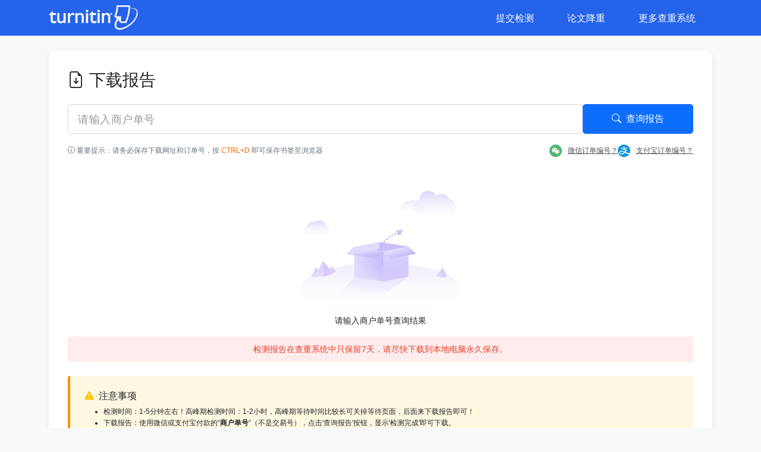

--- FILE ---
content_type: text/html
request_url: https://paperisok.com/turnitinuk_report/
body_size: 5834
content:
<!DOCTYPE html>
<html lang="zh-CN">
<head>
    <meta charset="UTF-8">
    <meta name="viewport" content="width=device-width, initial-scale=1.0">
    <title>Turnitin（UK）论文查重检测系统 - 提取报告</title> 
    <meta name="keywords" content="Turnitin,Turnitin查重,Turnitin官网,TurnitinUK" />
    <meta name="description" content="Turnitin论文查重检测系统，是国内外领先的论文查重软件，包含国际版和UK英国留学生专用版，可以快速准确地检测出大学生毕业论文、研究生学位论文、期刊投稿论文中的不当引用、过度引用、论文抄袭、伪造、篡改等学术不端行为，检测报告直观详实，使用官网高级账号检测，不收录，不留痕，系统支持中文、英文、小语种等30多种语言" />
    <link href="/2025style/css/bootstrap.min.css" rel="stylesheet">
	<link href="/2025style/css/bootstrap-icons.min.css" rel="stylesheet">
	<link href="/2025style/css/styles.css" rel="stylesheet">
	<link href="/2025style/css/check.css" rel="stylesheet">
	<script type="text/javascript" src="/2025style/js/jquery-1.10.2.min.js"></script>
    <script type="text/javascript" src="//static.checkpass.net/v1/check.min.js"></script>
    <!--[if lte IE 9]>
    <script src="//static.checkpass.net/v1/xdomain.min.js" slave="//static.checkpass.net/v1/proxy.html"></script>
    <![endif]-->
</head>
<body>
<div id="app" ng-if="configService.isInit" ng-cloak>
    <!-- 导航栏 -->
    <nav class="navbar navbar-expand-lg fixed-top">
    <div class="container">
        <a class="navbar-brand" href="/turnitinuk_check/index.html">
            <img src="../2025style/images/turnitin/logo.png" alt="Turnitin" width="150" height="42">
        </a>
        <!-- 汉堡菜单按钮 -->
        <button class="navbar-toggler" type="button" 
                data-bs-toggle="collapse" 
                data-bs-target="#mainNav"
                aria-label="切换导航菜单">
            <span class="navbar-toggler-icon"></span>
        </button>
        <!-- 导航菜单 -->
        <div class="collapse navbar-collapse" id="mainNav">
            <ul class="navbar-nav ms-auto">
                
                <li class="nav-item">
                    <a class="nav-link" href="/turnitinuk_check/index.html">提交检测</a>
                </li>
                <li class="nav-item">
                    <a class="nav-link" href="/zjchong/check.html" target="_blank">论文降重</a>
                </li>
				<li class="nav-item">
                    <a class="nav-link" href="/index.html" target="_blank">更多查重系统</a>
                </li>
            </ul>
        </div>
    </div>
</nav>

	<main class="container my-3" ng-controller="checkRecordCtl">
        <div class="download-container">
            <!-- 订单输入区 -->
            <div class="mb-5">
    <h3 class="mb-4"><i class="bi bi-file-earmark-arrow-down me-2"></i>下载报告</h3>
	<div class="d-flex justify-content-center">
        <div class="form-container" style="width: 100%">
    <div class="input-group">
    <input ng-model="queryInfo.queryTid" autocomplete="off" placeholder="请输入商户单号" type="text"
           class="form-control form-control-lg mobile-input" 
           style="border-radius: 8px 0 0 8px"
		   ng-paste="test()">
    <button 
    ng-click="queryCheckRecordByTid(queryInfo.queryTid)" 
    class="btn btn-primary px-5" 
    style="border-radius: 0 8px 8px 0;font-size: 1rem;
           padding: 0.75rem 1rem; 
           display: inline-flex; 
           align-items: center; 
           justify-content: center; "
		   id="searchId">
    <i class="bi bi-search me-2"></i>查询报告
</button>
</div>
</div>
    </div>


    <div class="d-flex justify-content-between align-items-center mt-2">
    <small class="text-muted amos-show-p">
        <i class="bi bi-info-circle"></i> 
        重要提示：请务必保存下载网址和订单号，按 <span style="color:#f60">CTRL+D</span> 即可保存书签至浏览器
    </small>
    <div class="help-container amos-show-p">
    <div class="form-report">
        <div class="Order small">
            <a href="javascript:;">
                <img src="/2025style/images/reportwx.png">微信订单编号？
                <span><img src="/2025style/images/wx.png" alt=""></span>
            </a>
            <a href="javascript:;">
                <img src="/2025style/images/reportzfb.png">支付宝订单编号？
                <span><img src="/2025style/images/al.png" alt=""></span>
            </a>
        </div>
    </div>
</div>
</div>
</div>

<!-- 提示框模板 -->


            <!-- 检测信息展示 -->
            <div class="info-card" ng-if="queryInfo.queryRecords.length>0">
                <h5 class="mb-4">检测记录详情</h5>
				</div>

                
                <!-- 信息表格 -->
                <div class="table-responsive" ng-if="queryInfo.queryRecords.length>0">
				
				<table class="table table-borderless" ng-repeat="item in queryInfo.queryRecords">
    <tbody>
        <!-- 其他字段 -->
        <tr>
            <th>论文标题：</th>
            <td>{{item.title}}</td>
        </tr>
		<tr>
            <th>论文作者：</th>
            <td>{{item.author}}</td>
        </tr>
		<tr>
            <th>检测类型：</th>
            <td>{{item.jane_name |toZh}}</td>
        </tr>
		<tr>
            <th>提交日期：</th>
            <td>{{item.upload_time}}</td>
        </tr>
		
		
        
        <!-- 检测状态示例 -->
        <tr>
            <th>检测状态：</th>
            <td>
                <div class="d-flex align-items-center">
                    
					<span class="status-badge status-complete" ng-if="item.status==2 ">
                        <i class="bi bi-check-circle me-2"></i>检测完成
                    </span>
					
					<span class="status-badge status-fail" ng-if="item.status==3||item.status==4">
                    <i class="bi bi-x-octagon-fill me-2"></i>检测失败
					（{{item.note}}。请联系在线客服退款！）
                    </span>
					
                    <span class="status-badge status-processing" ng-if="item.status==0 || item.status==1 || item.status==8">
                    <i class="bi bi-arrow-repeat me-2"></i>正在检测
                    </span>
					
					<span class="status-badge status-deleted" ng-if="item.status==9">
                    <i class="bi bi-trash me-2"></i>已删除
                </span>
				
				
                </div>
            </td>

        </tr>
        
		<tr ng-if="item.status==8">
            <th>微信通知：</th>
            <td>
                <div class="d-flex align-items-center gap-3">
                    <img class="erweima" ng-src="{{item.report_path}}"  
                         alt="微信扫码绑定订单收通知"
                         style="width: 120px; height: 120px; border: 1px solid #eee; padding: 5px; border-radius: 8px;">
                    <div>
                        <p class="small text-muted mb-0" style="max-width: 240px; line-height: 1.5;">
                            关注公众号第一时间获得检测结果通知<br>
                            每次检测都需要重新扫码
                        </p>
                    </div>
                </div>
            </td>
        </tr>
		
        <!-- 操作按钮组 -->
        <tr>
    <th>操作：</th>
    <td>
	<!-- 检测成功 -->
        <div class="d-flex flex-wrap gap-3 align-items-center mt-3" ng-if="item.status==2">
			<a href="{{item.report_path}}" class="btn-link"><i class="bi bi-download me-2"></i>下载报告</a>
			<a href="#" class="btn-link btn-danger" ng-click="deleteCheckRecord(item.paper_id)"><i class="bi bi-trash me-2"></i>删除报告</a>
        </div>
		
		<!-- 正在检测 -->
		<div class="d-flex flex-wrap gap-3 align-items-center mt-3" ng-if="item.status==0 || item.status==1">
			<a href="" class="btn-link disabled-link"><i class="bi bi-download me-2"></i>下载报告</a>
			<a href="#" class="btn-link btn-danger disabled-link" ng-click="deleteCheckRecord(item.paper_id)"><i class="bi bi-trash me-2"></i>删除报告</a>
        </div>
		
		<!-- 检测失败 -->
		<div class="d-flex flex-wrap gap-3 align-items-center mt-3" ng-if="item.status==3||item.status==4">
			<a href="" class="btn-link disabled-link"><i class="bi bi-download me-2"></i>下载报告</a>
			<a href="#" class="btn-link btn-danger disabled-link" ng-click="deleteCheckRecord(item.paper_id)"><i class="bi bi-trash me-2"></i>删除报告</a>
        </div>
		
		
    </td>
</tr>

    </tbody>
</table>      
                </div>
				
				<div style="text-align:center" ng-if="queryInfo.isQuerying">
                            <img src="/2025style/images/loading2.gif" alt="">
                            <p>报告正在加载中，请稍等...</p>
                        </div>
						<div style="text-align: center" ng-if="queryInfo.queryRecords.length==0">
                            <img src="/2025style/images/nodata.png" alt="">
                            <p class="guide">请输入商户单号查询结果</p>
                        </div>
						
			<div class="app-footer">
                检测报告在查重系统中只保留7天，请尽快下载到本地电脑永久保存。	
            </div>
			<p class="p-md-4" ng-if="queryInfo.queryRecords.length>0">共查询到 <span class="text-danger">{{queryInfo.queryRecords.length}}</span>
                    篇报告</p>
                <!-- 状态说明 -->
                <div class="caution-card mt-4 p-4">
                    <h6><i class="bi bi-exclamation-triangle-fill text-warning me-2"></i>注意事项</h6>
                    <ul class="small mb-0">
                        <li>检测时间：1-5分钟左右！高峰期检测时间：1-2小时，高峰期等待时间比较长可关掉等待页面，后面来下载报告即可！</li>
                        <li>下载报告：使用微信或支付宝付款的“<b>商户单号</b>”（不是交易号），点击'查询报告'按钮，显示'检测完成'即可下载。</li>
                        <li>阅读报告：报告为压缩包格式，您的电脑上需要安装有解压软件，解压后，压缩包里面的所有文件需要在同一个文件夹里面；解压后如果还无法打开，请右键单html格式的报告单→打开方式→更改浏览器打开；PDF格式需要安装PDF阅读器才能打开。</li>
						<li>检测部分：与学校测的内容一致：目录/摘要/正文/参考文献等学校测哪些就提交哪些，如学校只测正文就提交正文，都测就都提交。</li>
                        <!--<li>保存时长：检测报告在查重系统中只保留7天，请尽快下载到本地电脑永久保存。</li>-->
                    </ul>
                </div>
				<!-- 发票提示模块 -->
<div class="invoice-notice">
    <div class="notice-content bg-highlight">
        <i class="bi bi-receipt-cutoff"></i>
    <div class="notice-text">
            <h6 class="mb-1">可开发票 · 报销无忧</h6>
            <p class="mb-0 small">
                Turnitin检测费用均可开具电子发票，
                <span class="text-primary ">开票项目：</span>
                “文献查重费”或“技术服务费”（任选其一）
            </p>
        </div>
        <a rel="nofollow" href="https://kefu.paperisok.com/fyudtmat/" target="_blank" class="btn btn-sm btn-outline-primary">
            立即申请 <i class="bi bi-arrow-right"></i>
        </a>
    </div>
</div>
            </div>
    </main> 	
 <!-- 页脚 -->
	<footer class="bg-dark text-white py-4">
        <div class="container">
            <div class="row">
                <div class="col-md-6 text-white-50">
                    <p>©2016-2025 深圳市敏子松网络科技有限公司 版权所有 <a href="https://beian.miit.gov.cn/" 
                       class="text-white-50 ms-2 amos-show-p" 
                       target="_blank">
                        粤ICP备16116551号
                    </a></p>
                </div>
                <div class="col-md-6 text-end">
                    <a href="/turnitinuk_check/index.html" class="text-white-50 me-3">论文检测</a>
                    <a href="/turnitinuk_report/index.html" class="text-white-50">下载报告</a>
                </div>
            </div>
        </div>
    </footer>
</div>
    <!-- 脚本 -->
<script>
    !function () {
        var timeoutLoad = function () {
            if (window.angular) {
                var app = angular.module('checkPaper').run(['$location', 'configService', 'checkSystemService', '$rootScope', 'paperService', function ($location, configService, checkSystemService, $rootScope, paperService) {
                    var promise = configService.config({
                        initUrl: "//api.checkpass.net",
                        userToken: "mj3kMUWxTs26mZXVzAdfkDpWFBk=",
                        initJaneName: "turnitin,turnitinai,turnitinuk",
                    });
                    promise.then(function () {
                    })
                    $rootScope.addFavorite = function copy() {
                        alert('您可以通过快捷键 ctrl + D 加入到收藏夹');
                    }
                    $rootScope.queryType = 'tid';

                    function addRotate() {
                        $('.select-logo').addClass('ac')
                    }

                    function removeRotate() {
                        $('.select-logo').removeClass('ac')
                    }

                    $rootScope.listDownWrapHandle = function (e) {
                        if ($('.list-down').css("display") == "none") {
                            $('.list-down').css("display", "block");
                            addRotate()
                        } else {
                            $('.list-down').css("display", "none");
                            removeRotate()
                        }
                        $('.list-down li').hover(function () {
                            $('.list-down li').removeClass('active');
                            $(this).addClass('active');
                        })
                    }
                    $('body').click(function (e) {
                        var target = $(e.target);
                        if (!target.hasClass('list-down') && !target.hasClass('list-down-wrap') && $('.list-down').css("display") == "block" && !target.hasClass('not-click')) {
                            $('.list-down').css("display", "none")
                            removeRotate()
                        }
                    })
                    $rootScope.selectHandle = function (type) {
                        $('.list-down').css("display", "none");

                        $rootScope.queryType = type;
                        removeRotate()
                    }
                    $rootScope.test = function (type) {
                        console.log(1111)
                        setTimeout(function () {
                            $('#searchId').trigger("click")
                        }, 10)
                    }
                    $rootScope.queryOrderInfo = function (type, tid, title, author, queryById, queryByTitle) {
                        if (type == 'tid') {
                            queryById(tid)
                        }
                        if (type == 'title') {
                            if (!title) return alert('标题不能为空！！！');
                            if (!author) return alert("作者不能为空！！！");
                            queryByTitle(title, author)
                        }

                    }
                }]);
                app.filter('toZh', function () {
                    return function (text) {
                        if (text == 'turnitin') return 'Turnitin-国际版'
                        if (text == 'turnitinai') return 'Turnitin国际版+AI'
						if (text == 'turnitinuk') return 'Turnitin-UK版'
                    }
                })
                angular.bootstrap(document, ['checkPaper']);
            } else {
                setTimeout(timeoutLoad, 50);
            }
        };
        timeoutLoad();
    }();
</script>    
<!-- Bootstrap JS -->	
<script src="/2025style/js/bootstrap.bundle.min.js"></script>
<script>
	var _hmt = _hmt || [];
	(function() {
	var hm = document.createElement("script");
	hm.src = "https://hm.baidu.com/hm.js?cba07ead0fb2e1de0e672e3b4bc98f4d";
	var s = document.getElementsByTagName("script")[0]; 
	s.parentNode.insertBefore(hm, s);
	})();
	
	(function() {var _53code = document.createElement("script");_53code.src = "https://tb.53kf.com/code/code/7045ea3c170d9ebd679ab3af0cc62f747/1";var s = document.getElementsByTagName("script")[0]; s.parentNode.insertBefore(_53code, s);})();
	</script>
</body>
</html>

--- FILE ---
content_type: text/css
request_url: https://paperisok.com/2025style/css/styles.css
body_size: 2860
content:
@charset "utf-8";:root{--main-blue:#2563eb;--accent-blue:#3b82f6;--light-bg:#F8F9FA;--border-gray:#ECF0F1;--hover-blue:#2980B9}body{font:14px/1.6 Helvetica Neue,Helvetica,Arial,Microsoft Yahei,Hiragino Sans GB,Heiti SC,WenQuanYi Micro Hei,sans-serif;background:var(--light-bg);position:static!important;overflow-anchor:none!important;padding-top:70px}body,html{overflow-x:hidden;max-width:100vw}html{scroll-behavior:auto!important}#_53dk_center__53dk__centerBox{transform:none!important;will-change:unset!important}.navbar{background:var(--main-blue);padding:5px 0;max-height:60px;align-items:center !important;transition:height 0.3s ease;}.nav-link{font-size:16px;color:#fff!important;padding:.5rem 1.5rem!important;margin:0 .25rem;transition:.3s;border-radius:.5rem}.nav-link:hover{background:rgba(255,255,255,.1)}.navbar-toggler{border-color:rgba(255,255,255,.5)}.navbar-toggler-icon{background-image:url("data:image/svg+xml,%3csvg viewBox='0 0 30 30' xmlns='http://www.w3.org/2000/svg'%3e%3cpath stroke='rgba(255,255,255,0.8)' stroke-width='2' stroke-linecap='round' stroke-miterlimit='10' d='M4 7h22M4 15h22M4 23h22'/%3e%3c/svg%3e")}@media (max-width:991.98px){.navbar{max-height:none !important;height:auto !important;min-height:60px;overflow:visible;padding:5px 0!important;}.nav-item{border-bottom:1px solid rgba(255,255,255,.1)}.navbar-collapse{background:#2c3e50;padding:1rem;margin-top:.5rem;position:relative !important;top:auto !important;left:auto !important;border-radius:8px;}.navbar-collapse.show{padding-bottom:30px;}}.navbar-brand{height:60px !important;display:flex !important;align-items:center !important;}footer a{color:#fff;text-decoration-line:none}.service-card{background:#fff;border:1px solid var(--border-gray);border-radius:8px;padding:2rem;margin-bottom:1.5rem;transition:transform .3s}.service-card:hover{transform:translateY(-5px)}.service-card img{width:200px;margin-bottom:10px;border-radius:15px}#icon_menu_module{background:var(--accent-blue)!important;border-radius:8px}.service-card .pr-color{font-size:18px;font-weight:550;color:#f60}.service-card h3,.service-card h4{font-size:1.125rem!important}.service-card p{font-size:.875rem}.service-card i{margin:0 auto}.price-card{background:#fff;border-radius:10px;box-shadow:0 4px 12px rgba(0,0,0,.1);padding:1.5rem;position:sticky;top:20px}.btn-link{display:inline-block;padding:12px 30px;border-radius:6px;text-decoration:none!important;transition:.3s;background:var(--accent-blue);color:#fff!important;border:2px solid var(--accent-blue)}.btn-link:hover{background:var(--hover-blue);border-color:var(--hover-blue);transform:translateY(-2px)}.bg-light{background:var(--light-bg)!important}.rounded{border-radius:8px}.amos-show-m{display:none}.faq-question,.service-icon{display:flex;align-items:center}@media (max-width:992px){body{padding-top:70px;background:#fff;}}/*@media (max-width:767.98px){.payment-card[ng-if="pw.payType =='wx'"]{display:none!important}}*/.app-footer{width:100%;padding:10px;color:#e33f29;background:linear-gradient(#ffeded,#ffeded);text-align:center}.btn:focus,.form-control:focus{border-color:var(--accent-blue)!important;box-shadow:0 0 0 3px rgba(25,135,255,.15)!important;transition:.2s ease-in-out}.btn-primary:hover{transform:translateY(-1px);box-shadow:0 4px 12px rgba(25,135,255,.25)}@media (max-width:576px){.btn:focus,.form-control:focus{box-shadow:0 0 0 2px rgba(25,135,255,.1)!important}}input::placeholder,select::placeholder,textarea::placeholder{font-size:.875em;color:#999!important;letter-spacing:.5px;opacity:1!important}input::-webkit-input-placeholder{color:#999!important}input::-moz-placeholder{color:#999!important}input:-ms-input-placeholder{color:#999!important}input:-moz-placeholder{color:#999!important}input:focus::placeholder{color:#ccc!important}select:invalid{color:#999}select option:disabled{color:#999}.animate-on-scroll{opacity:0;transform:translateY(30px);transition:.6s}.animate-on-scroll.active{opacity:1;transform:translateY(0)}.hover-shadow{transition:transform .3s,box-shadow .3s}.hover-shadow:hover{transform:translateY(-5px);box-shadow:0 10px 20px rgba(0,0,0,.12)!important}.text-warning{color:#ffc107}.news-timeline{position:relative;padding-left:30px;border-left:3px solid var(--accent-blue)}.timeline-item{position:relative;margin-bottom:2rem}.timeline-badge{position:absolute;left:-36px;top:5px;width:20px;height:20px;border-radius:50%;background:var(--accent-blue);border:3px solid #fff;box-shadow:0 0 0 3px var(--accent-blue)}.floating-service{background:#fff;padding:2rem;border-radius:1rem;position:relative;animation:3s ease-in-out infinite float}@keyframes float{0%,100%{transform:translateY(0)}50%{transform:translateY(-10px)}}.service-icon{width:80px;height:80px;background:var(--accent-blue);border-radius:50%;justify-content:center;color:#fff;margin:-50px auto 1rem}.stat-number{font-size:2rem;font-weight:700;line-height:1}.stat-label{font-size:.9rem;opacity:.8}.faq-v2{background:linear-gradient(to bottom,#fff 0,#f9fbfd 100%)}.badge-link{display:inline-block;padding:.6rem 1.5rem;border-radius:25px;background:rgba(44,62,80,.1);color:var(--main-blue);text-decoration:none;transition:.3s;border:1px solid transparent}.badge-link.active,.badge-link:hover{background:var(--accent-blue);color:#fff!important;border-color:var(--accent-blue)}.faq-item{background:#fff;border-radius:12px;box-shadow:0 3px 12px rgba(0,0,0,.06);margin-bottom:1rem;border:1px solid #e9ecef;overflow:hidden}.faq-question{padding:1.25rem;cursor:pointer;gap:1.5rem;background:linear-gradient(to right,#f8f9fa,#fff)}.format-list li,.step-marker{align-items:center;display:flex}.step-marker{width:40px;height:40px;border-radius:10px;background:var(--accent-blue);color:#fff;justify-content:center;font-weight:700;flex-shrink:0}.faq-question h5{margin:0;flex-grow:1;color:var(--main-blue);font-size:1.05rem}.faq-question i{font-size:1.2rem;color:#adb5bd;transition:transform .3s}.faq-question.active i{transform:rotate(180deg);color:var(--accent-blue)}.faq-answer{display:none;padding:1.25rem;border-top:1px solid #f1f3f5;background:#fcfdff}.format-list li{padding:.5rem 0;gap:.75rem}.format-list i{width:24px;text-align:center;color:var(--accent-blue)}@keyframes slideDown{from{opacity:0;max-height:0}to{opacity:1;max-height:500px}}.report-content .content-item{display:flex;align-items:center;gap:1rem;padding:1rem;border-bottom:1px solid #eee}.report-content i{font-size:1.5rem;width:40px;text-align:center}.payment-methods{display:grid;grid-template-columns:repeat(3,1fr);gap:1rem}.payment-methods .method{border:1px solid #dee2e6;border-radius:8px;padding:1rem;text-align:center}.payment-methods img{height:30px;margin-bottom:.5rem}.security-features .feature{display:flex;gap:1rem;padding:1rem;background:#f8f9fa;border-radius:8px;margin-bottom:1rem}.security-features i{font-size:1.5rem;color:var(--accent-blue)}.article-container{max-width:1000px;margin:2rem auto;padding:0 1rem}.article-header{border-bottom:2px solid var(--bs-gray-dark);padding-bottom:1.5rem;margin-bottom:2rem}.article-title{font-size:2rem;color:var(--bs-gray-dark);margin-bottom:1rem}.article-content{line-height:1.8;color:var(--text-gray)}.article-content h3{color:var(--bs-gray-dark);margin:2rem 0 1rem;font-size:1.25rem}.article-tip{background:#f8f9fa;border-left:4px solid var(--accent-blue);padding:1.5rem;margin:1rem 0;border-radius:4px}.cta-section{max-width:800px;margin:4rem auto 2rem;padding:0 1rem}.bg-accent-gradient{background:linear-gradient(135deg,var(--accent-blue) 0,#1a73e8 100%)}.cta-btn{font-size:1.25rem;font-weight:600;transition:.3s;border:2px solid rgba(255,255,255,.3)}.cta-btn:hover{transform:translateY(-2px);box-shadow:0 8px 20px rgba(0,0,0,.15);background:rgba(255,255,255,.95)}.article-container img{max-width:800px;height:auto;display:block;margin:1rem auto}@media (max-width:768px){.btn-link{padding:10px 20px;font-size:.9em}.nav-link{margin:.5rem 0}.amos-show-p{display:none}.amos-show-m{display:block}input::placeholder{font-size:.8125em}.order-md-1{order:2}.order-md-2{order:1}.faq-question{padding:1rem;gap:1rem}.step-marker{width:35px;height:35px;font-size:.9rem}.badge-link{padding:.5rem 1.2rem;font-size:.9rem}.article-title{font-size:1.5rem}.article-content h3{font-size:1.1rem}.cta-btn{font-size:1.1rem;padding:1rem 2rem!important}.cta-container{padding:1.5rem!important}.article-container{padding:0 .5rem}.article-container img{max-width:100%;margin:.8rem 0}.verification-img{border-radius:8px;box-shadow:0 2px 8px rgba(0,0,0,.1)}}@media (max-width:480px){.article-container img{width:95%;margin:.5rem auto}}

--- FILE ---
content_type: text/css
request_url: https://paperisok.com/2025style/css/check.css
body_size: 8144
content:
.browse-link,.datetimepicker tfoot th,.datetimepicker thead tr:first-child th,.expired-overlay,.initial-state,.tab-btn{cursor:pointer}.btn-outline-primary,.payment-card{border:2px solid var(--border-gray)}.custom-progress,.file-name,.invoice-notice,.tab-pane,.table,.upload-container{overflow:hidden}.table tbody td,.table tbody tr{vertical-align:middle}.payment-card{text-align:center}.payment-card:hover{border-color:var(--accent-blue);background:rgba(52,152,219,.05)}.form-check-input:checked+.form-check-label .payment-card{border-color:var(--accent-blue);background:rgba(52,152,219,.1)}.payment-card.active{background:rgba(52,152,219,.05);border:2px solid var(--accent-blue);box-shadow:0 8px 32px rgba(52,152,219,.1),inset 0 -2px 4px rgba(52,152,219,.05);transform:translateY(-2px);transition:transform .3s,box-shadow .3s}.expired-overlay .amos-gif.refresh,.refresh .status-icon{transition:transform .3s}.payment-card.active::before{content:"";position:absolute;top:100%;left:50%;width:60%;height:8px;background:radial-gradient(ellipse at center,rgba(0,0,0,.15) 0,transparent 80%);transform:translateX(-50%);filter:blur(3px)}.text-warning{color:#ffc107!important}.tab-content{min-height:280px;margin-top:1rem}.btn-outline-primary{text-align:center!important}.version-title{padding-bottom:.5rem;border-bottom:2px solid #e9ecef}.input-group-text{background:var(--light-bg);border-color:var(--border-gray)}.upload-icon{color:var(--accent-blue)}.file-name,.table tbody th,.upload-text div:first-child{color:var(--main-blue)}.upload-icon:hover{transform:translateY(-3px)}.tab-pane{display:block!important;opacity:0;min-height:0;transition:.3s}.tab-pane.active{opacity:1;height:auto;overflow:visible}.amos-gif,.amos-gif.error,.error-overlay .amos-gif.error,.expired-overlay .amos-gif.refresh,.success-overlay .amos-gif.success{position:absolute;top:50%;left:50%}.file-preview img,.qrcode-box{box-shadow:0 2px 8px rgba(0,0,0,.1)}.amos-gif,.amos-gif.error,.error-overlay .amos-gif.error,.expired-overlay .amos-gif.refresh,.uploading-state{transform:translate(-50%,-50%)}.payment-detail{background:#f8f9fa;border-radius:12px;padding:1.5rem;margin-top:1.5rem;min-height:320px}.qrcode-box{background:#fff;padding:1rem;border-radius:8px}.bg-highlight,.notice-content{background:linear-gradient(135deg,#e3f2fd 0,#f0faff 100%)}.info-item{display:flex;align-items:center;padding:.5rem 0}.info-label{width:70px;color:#6c757d;flex-shrink:0}.info-value{flex:1}.invoice-notice{margin:1.5rem 0;border-radius:8px}.notice-content{display:flex;align-items:center;gap:1rem;padding:1rem;border:2px solid #3498db}.notice-content i{font-size:1.5rem;color:#3498db;flex-shrink:0}.notice-content .btn-outline-primary{margin-left:auto}.notice-text h6{color:#2c3e50;font-weight:500}.notice-text p{color:#4a5568}@keyframes bounceIn{0%{transform:scale(.9);opacity:0}50%{transform:scale(1.1)}100%{transform:scale(1);opacity:1}}.error-status .alert{max-width:400px;margin:0 auto;border-radius:8px;padding:1rem;background:#f8d7da;border-color:#f5c6cb}.error-status .bi-x-circle-fill{font-size:1.5rem}.success-overlay .amos-gif.success{transform:translate(-50%,-50%);width:80px;height:80px;animation:.6s bounceIn}.expired-overlay:hover .amos-gif.refresh{transform:translate(-50%,-50%) rotate(180deg)}.error-overlay .amos-gif.error{width:80px;height:80px;animation:.6s shake}.qrcode-img{max-width:160px!important;height:auto!important;display:block;margin:0 auto;position:relative;z-index:0}.status-icon{width:60px;height:60px}.success .status-icon{animation:.6s bounceIn}.refresh .status-icon{width:40px;height:40px}.refresh:hover .status-icon{transform:rotate(180deg)}.error .status-icon{animation:.6s shake}.error-overlay,.expired-overlay,.success-overlay{position:relative;width:fit-content;margin:0 auto}.amos-gif.error{z-index:1}.form-label{min-height:23px;display:flex!important;align-items:center}@media (max-width:767px){.col-md-4 small,.col-md-6{margin-top:-.25rem}.form-label{min-height:auto;padding-top:1.5rem}.col-md-4 small{font-size:.875em;line-height:1.4}}@media (min-width:768px){.col-md-4 small{padding-left:.75rem;border-left:1px solid #dee2e6}}@keyframes fadeInUp{from{opacity:0;transform:translateY(10px)}to{opacity:1;transform:translateY(0)}}.alert-danger{background:linear-gradient(135deg,#f8d7da 0,#f5c6cb 100%);border-color:rgba(220,53,69,.3)}.upload-section{border:0 solid #e3e8f0;border-radius:12px;background:#fff}.upload-tabs{display:flex;border-bottom:1px solid #e3e8f0;padding:0 14px}.tab-btn{position:relative;padding:16px 32px;border:0;background:0 0;color:#64748b;font-size:15px;transition:.2s}.tab-btn.active{color:#3b82f6;font-weight:500}.tab-btn.active::after{content:"";position:absolute;bottom:-1px;left:0;right:0;height:2px;background:#3b82f6}.tab-btn:hover:not(.active){color:#475569;background:#f8fafc}.word-counter{position:absolute;right:12px;bottom:12px;padding:4px 8px;background:rgba(255,255,255,.9);border-radius:4px;font-size:13px;color:#64748b}.file-info{justify-content:space-between;margin:12px 0;font-size:14px}.format-tips{margin-top:16px;font-size:13px;color:#94a3b8;text-align:center}.upload-wrapper{height:240px;position:relative;margin-bottom:1rem}.billing-info i,.upload-wrapper .amos-impl i{font-style:normal}.upload-container{position:absolute;top:0;left:0;width:100%;height:100%;border:2px dashed #e2e8f0;border-radius:12px;background:#f8fafc;transition:.3s cubic-bezier(.4,0,.2,1)}.initial-state{display:flex;flex-direction:column;align-items:center;justify-content:center;padding:1rem;opacity:1}.upload-icon{font-size:3rem;color:#94a3b8;margin-bottom:1rem;transition:transform .2s}.upload-text{text-align:center;color:#64748b}.browse-link{color:#3b82f6;text-decoration:underline}.uploading-state{flex-direction:column;justify-content:center;position:absolute;top:50%;left:50%;width:100%;text-align:center}.active .initial-state{opacity:0;pointer-events:none}.active .uploading-state{opacity:1;pointer-events:all}.file-info{justify-content:space-between}.file-name{word-break:break-word;max-width:70%;flex:1;text-overflow:ellipsis}.file-size{color:#64748b;font-size:.9em}.progress-container{height:8px;background:#e2e8f0;border-radius:4px;overflow:hidden;margin:1rem 0}.action-buttons{display:flex;gap:1rem;margin-top:1rem}.format-tip{color:#94a3b8;font-size:.85em;line-height:15px}.drag-over{border-color:#3b82f6;background:rgba(59,130,246,.05)}@media (max-width:640px){.upload-wrapper{height:200px}.initial-state{padding:1.5rem}.upload-icon{font-size:2.5rem}}.delete-file{display:flex;align-items:center;justify-content:center}.delete-file,.payment-card{align-items:center;cursor:pointer}.delete-file:hover{transform:scale(1.1)}.content-input::selection{background:var(--accent-blue);color:#fff}.file-info{display:block;margin-bottom:1.5rem}.upload-status{color:#00c853;font-size:.9em}.datetimepicker table tr td span.old,.datetimepicker table tr td.new,.datetimepicker table tr td.old,.file-name{color:#999}.custom-progress{width:80%;height:25px;background:#e0e0e0;border-radius:4px;margin:1rem auto}.file-preview{position:relative;margin:0 auto 1rem}.file-preview img{width:49px;height:49px;object-fit:contain;border-radius:8px}.file-name{display:block;width:100%;text-align:center;margin:.5rem auto;font-weight:500;padding:0 10px}.delete-file{position:absolute;top:-5px;right:15px;width:24px;height:24px;background:#ff4d4d;border-radius:50%;display:flex;justify-content:center;transform:scale(.9);transition:transform .2s}@media (max-width:480px){.file-name{font-size:.8rem}.upload-status{font-size:.75rem}}.delete-file:active{transform:scale(1)}.uploading-state{padding:0}.file-preview{width:100px;margin-bottom:.8rem}.file-name{font-size:.95rem}@media (max-width:768px){.qrcode-box{margin-bottom:1.5rem}.info-item{flex-direction:column;align-items:flex-start}.info-label{margin-bottom:.5rem}.notice-content{flex-wrap:wrap;gap:.5rem}.btn-outline-primary{margin-left:0;width:100%}.order-info .info-item{margin-bottom:-10px!important}.alert-danger{font-size:.875rem;padding:.75rem 1rem}.bi-exclamation-octagon-fill{font-size:1.2rem!important}.tab-btn{padding:12px 24px;font-size:14px}.content-input{height:180px}.uploading-state{padding:1rem;width:90%;margin:0 auto}.file-preview{width:80px;margin-bottom:.5rem}.file-preview img{width:60px;height:60px}.delete-file{right:10px;top:-5px;width:20px;height:20px}.file-name{font-size:.85rem;padding:0 5px;margin:.3rem auto}.custom-progress{width:90%;margin:.8rem auto}.upload-section,.upload-tabs{margin-top:-.5rem}.navbar{margin-bottom:.5rem!important}main.container{margin-top:1rem!important}.upload-tabs{padding:0 12px!important}}.billing-info{position:absolute;right:0;font-size:12px;padding-top:1rem}.billing-info .text-danger{color:#f60!important;font-weight:700}.text-danger{color:#f60!important}.text-upload-area{position:relative;border-radius:8px;transition:border-color .3s}.content-input{width:100%;height:248px;padding:16px;border:2px solid #e3e8f0!important;border-radius:8px;background:0 0;resize:none;font-size:15px;line-height:1.6;color:#1e293b;outline:0!important;box-shadow:none!important;transition:border-color .3s cubic-bezier(.4,0,.2,1)}.content-input:focus{border-color:#3b82f6!important;box-shadow:0 0 0 3px rgba(59,130,246,.15)!important}.content-input.is-invalid{border-color:#dc3545!important;box-shadow:0 0 0 3px rgba(220,53,69,.15)!important}.content-input:-webkit-autofill{box-shadow:0 0 0 1000px #fff inset!important}.content-input::-moz-focus-inner{border:0!important}.row.align-items-center{min-height:42px}.payment-card{border:2px solid #e3e8f0;border-radius:8px;padding:12px 16px;transition:.3s;min-width:120px;display:flex!important;gap:8px}.form-check-input:checked+.payment-card{border-color:#3b82f6;background:rgba(59,130,246,.05);box-shadow:0 2px 8px rgba(59,130,246,.1)}.payment-card:hover{border-color:#3b82f6;transform:translateY(-2px)}[class*=" datetimepicker-dropdown"]:before,[class*=" datetimepicker-dropdown-top"]:before{content:'';display:inline-block;border-left:7px solid transparent;border-right:7px solid transparent}[class*=" datetimepicker-dropdown"]:after,[class*=" datetimepicker-dropdown-top"]:after{content:'';display:inline-block;border-left:6px solid transparent;border-right:6px solid transparent}.form-check-input{position:absolute;opacity:0;width:0;height:0}.payment-card img{width:28px;height:28px;object-fit:contain}.datetimepicker{padding:4px;margin-top:1px;-webkit-border-radius:4px;-moz-border-radius:4px;border-radius:4px;direction:ltr}.datetimepicker-inline{width:220px}.datetimepicker.datetimepicker-rtl{direction:rtl}.datetimepicker.datetimepicker-rtl table tr td span{float:right}.datetimepicker-dropdown,.datetimepicker-dropdown-left{top:0;left:0}[class*=" datetimepicker-dropdown"]:before{border-bottom:7px solid rgba(0,0,0,.2);position:absolute}[class*=" datetimepicker-dropdown"]:after{border-bottom:6px solid #fff;position:absolute}[class*=" datetimepicker-dropdown-top"]:before{border-top:7px solid rgba(0,0,0,.2);border-bottom:0}[class*=" datetimepicker-dropdown-top"]:after{border-top:6px solid #fff;border-bottom:0}.datetimepicker-dropdown-bottom-left:before{top:-7px;right:6px}.datetimepicker-dropdown-bottom-left:after{top:-6px;right:7px}.datetimepicker-dropdown-bottom-right:before{top:-7px;left:6px}.datetimepicker-dropdown-bottom-right:after{top:-6px;left:7px}.datetimepicker-dropdown-top-left:before{bottom:-7px;right:6px}.datetimepicker-dropdown-top-left:after{bottom:-6px;right:7px}.datetimepicker-dropdown-top-right:before{bottom:-7px;left:6px}.datetimepicker-dropdown-top-right:after{bottom:-6px;left:7px}#check-version .selected-check,.datetimepicker>div{display:none}.datetimepicker.days div.datetimepicker-days,.datetimepicker.hours div.datetimepicker-hours,.datetimepicker.minutes div.datetimepicker-minutes,.datetimepicker.months div.datetimepicker-months,.datetimepicker.years div.datetimepicker-years,.form-report .Order a:hover span{display:block}.datetimepicker table{margin:0}.datetimepicker td,.datetimepicker th{text-align:center;width:20px;height:20px;-webkit-border-radius:4px;-moz-border-radius:4px;border-radius:4px;border:0}.table-striped .datetimepicker table tr td,.table-striped .datetimepicker table tr th{background-color:transparent}.datetimepicker table tr td.day:hover,.datetimepicker table tr td.hour:hover,.datetimepicker table tr td.minute:hover{background:#eee;cursor:pointer}.datetimepicker table tr td span.disabled,.datetimepicker table tr td span.disabled:hover,.datetimepicker table tr td.disabled,.datetimepicker table tr td.disabled:hover{background:0;color:#999;cursor:default}.datetimepicker table tr td.today,.datetimepicker table tr td.today.disabled,.datetimepicker table tr td.today.disabled:hover,.datetimepicker table tr td.today:hover{background-color:#fde19a;background-image:-moz-linear-gradient(top,#fdd49a,#fdf59a);background-image:-ms-linear-gradient(top,#fdd49a,#fdf59a);background-image:-webkit-gradient(linear,0 0,0 100%,from(#fdd49a),to(#fdf59a));background-image:-webkit-linear-gradient(top,#fdd49a,#fdf59a);background-image:-o-linear-gradient(top,#fdd49a,#fdf59a);background-image:linear-gradient(to bottom,#fdd49a,#fdf59a);background-repeat:repeat-x;border-color:rgba(0,0,0,.1) rgba(0,0,0,.1) rgba(0,0,0,.25)}.datetimepicker table tr td.today.active,.datetimepicker table tr td.today.disabled,.datetimepicker table tr td.today.disabled.active,.datetimepicker table tr td.today.disabled.disabled,.datetimepicker table tr td.today.disabled:active,.datetimepicker table tr td.today.disabled:hover,.datetimepicker table tr td.today.disabled:hover.active,.datetimepicker table tr td.today.disabled:hover.disabled,.datetimepicker table tr td.today.disabled:hover:active,.datetimepicker table tr td.today.disabled:hover:hover,.datetimepicker table tr td.today.disabled:hover[disabled],.datetimepicker table tr td.today.disabled[disabled],.datetimepicker table tr td.today:active,.datetimepicker table tr td.today:hover,.datetimepicker table tr td.today:hover.active,.datetimepicker table tr td.today:hover.disabled,.datetimepicker table tr td.today:hover:active,.datetimepicker table tr td.today:hover:hover,.datetimepicker table tr td.today:hover[disabled],.datetimepicker table tr td.today[disabled]{background-color:#fdf59a}.datetimepicker table tr td.today.active,.datetimepicker table tr td.today.disabled.active,.datetimepicker table tr td.today.disabled:active,.datetimepicker table tr td.today.disabled:hover.active,.datetimepicker table tr td.today.disabled:hover:active,.datetimepicker table tr td.today:active,.datetimepicker table tr td.today:hover.active,.datetimepicker table tr td.today:hover:active{background-color:#fbf069}.datetimepicker table tr td span.active,.datetimepicker table tr td span.active.disabled,.datetimepicker table tr td span.active.disabled:hover,.datetimepicker table tr td span.active:hover,.datetimepicker table tr td.active,.datetimepicker table tr td.active.disabled,.datetimepicker table tr td.active.disabled:hover,.datetimepicker table tr td.active:hover{background-color:#006dcc;background-image:-moz-linear-gradient(top,#08c,#04c);background-image:-ms-linear-gradient(top,#08c,#04c);background-image:-webkit-gradient(linear,0 0,0 100%,from(#08c),to(#04c));background-image:-webkit-linear-gradient(top,#08c,#04c);background-image:-o-linear-gradient(top,#08c,#04c);background-image:linear-gradient(to bottom,#08c,#04c);background-repeat:repeat-x;border-color:rgba(0,0,0,.1) rgba(0,0,0,.1) rgba(0,0,0,.25);color:#fff;text-shadow:0 -1px 0 rgba(0,0,0,.25)}.datetimepicker table tr td.active.active,.datetimepicker table tr td.active.disabled,.datetimepicker table tr td.active.disabled.active,.datetimepicker table tr td.active.disabled.disabled,.datetimepicker table tr td.active.disabled:active,.datetimepicker table tr td.active.disabled:hover,.datetimepicker table tr td.active.disabled:hover.active,.datetimepicker table tr td.active.disabled:hover.disabled,.datetimepicker table tr td.active.disabled:hover:active,.datetimepicker table tr td.active.disabled:hover:hover,.datetimepicker table tr td.active.disabled:hover[disabled],.datetimepicker table tr td.active.disabled[disabled],.datetimepicker table tr td.active:active,.datetimepicker table tr td.active:hover,.datetimepicker table tr td.active:hover.active,.datetimepicker table tr td.active:hover.disabled,.datetimepicker table tr td.active:hover:active,.datetimepicker table tr td.active:hover:hover,.datetimepicker table tr td.active:hover[disabled],.datetimepicker table tr td.active[disabled]{background-color:#04c}.datetimepicker table tr td.active.active,.datetimepicker table tr td.active.disabled.active,.datetimepicker table tr td.active.disabled:active,.datetimepicker table tr td.active.disabled:hover.active,.datetimepicker table tr td.active.disabled:hover:active,.datetimepicker table tr td.active:active,.datetimepicker table tr td.active:hover.active,.datetimepicker table tr td.active:hover:active{background-color:#039}.datetimepicker table tr td span{display:block;width:23%;height:54px;line-height:54px;float:left;margin:1%;cursor:pointer;-webkit-border-radius:4px;-moz-border-radius:4px;border-radius:4px}.datetimepicker .datetimepicker-hours span,.datetimepicker .datetimepicker-minutes span{height:26px;line-height:26px}.datetimepicker .datetimepicker-hours table tr td span.hour_am,.datetimepicker .datetimepicker-hours table tr td span.hour_pm{width:14.6%}.datetimepicker .datetimepicker-hours fieldset legend,.datetimepicker .datetimepicker-minutes fieldset legend{margin-bottom:inherit;line-height:30px}.datetimepicker table tr td span:hover,.datetimepicker tfoot th:hover,.datetimepicker thead tr:first-child th:hover{background:#eee}.datetimepicker table tr td span.active.active,.datetimepicker table tr td span.active.disabled,.datetimepicker table tr td span.active.disabled.active,.datetimepicker table tr td span.active.disabled.disabled,.datetimepicker table tr td span.active.disabled:active,.datetimepicker table tr td span.active.disabled:hover,.datetimepicker table tr td span.active.disabled:hover.active,.datetimepicker table tr td span.active.disabled:hover.disabled,.datetimepicker table tr td span.active.disabled:hover:active,.datetimepicker table tr td span.active.disabled:hover:hover,.datetimepicker table tr td span.active.disabled:hover[disabled],.datetimepicker table tr td span.active.disabled[disabled],.datetimepicker table tr td span.active:active,.datetimepicker table tr td span.active:hover,.datetimepicker table tr td span.active:hover.active,.datetimepicker table tr td span.active:hover.disabled,.datetimepicker table tr td span.active:hover:active,.datetimepicker table tr td span.active:hover:hover,.datetimepicker table tr td span.active:hover[disabled],.datetimepicker table tr td span.active[disabled]{background-color:#04c}.datetimepicker table tr td span.active.active,.datetimepicker table tr td span.active.disabled.active,.datetimepicker table tr td span.active.disabled:active,.datetimepicker table tr td span.active.disabled:hover.active,.datetimepicker table tr td span.active.disabled:hover:active,.datetimepicker table tr td span.active:active,.datetimepicker table tr td span.active:hover.active,.datetimepicker table tr td span.active:hover:active{background-color:#039}.datetimepicker th.switch{width:145px}.datetimepicker th span.glyphicon{pointer-events:none}.input-append.date .add-on i,.input-group.date .input-group-addon span,.input-prepend.date .add-on i{cursor:pointer;width:14px;height:14px}button,input{box-sizing:border-box;margin:0;padding:.75rem 1rem;border:1px solid #ccc;font-size:1rem;border-radius:5px!important}@media screen and (max-width:480px){.download-container button,input{width:100%;height:2.5rem;font-size:.9rem}.form-container{width:100%;margin:0 auto}input{padding:.5rem;border-radius:5px!important}.download-container button{margin-top:1rem;min-height:48px;min-width:48px;border-radius:10px;vertical-align:middle}}@media screen and (min-width:481px){input{width:300px}button{width:auto;padding:.75rem 2rem}}button:focus,input:focus{outline:#06c solid 2px;outline-offset:2px}.download-container{max-width:1300px;margin:auto;padding:2rem;background:#fff;border-radius:12px;box-shadow:0 4px 12px rgba(0,0,0,.08)}.status-badge{display:inline-flex;align-items:center}.status-fail{background:#ffebee}.status-deleted{background:#f5f5f5}@keyframes pulse{0%,100%{opacity:1}50%{opacity:.6}}.status-complete{background:#e8f5e9}.status-processing{background:#fff3e0}.caution-card{border-left:4px solid #ff9100;background:#fff8e1;border-radius:4px}.btn-danger{background:#dc3545;border-color:#dc3545}.btn-danger:hover{background:#bb2d3b;border-color:#bb2d3b}.operation-btns{display:flex;gap:1rem;flex-wrap:wrap}.table tbody th{padding:12px 20px 12px 0;width:120px}.table tbody td{padding:12px 0}.status-badge+small.text-muted{margin-left:8px;font-size:.9em}@media (max-width:576px){.upload-text{font-size:.85rem}.table tbody th{padding-right:12px;width:100px}.status-badge{font-size:.85em}.operation-btns{gap:.5rem}}.table tbody tr:has(img) th{vertical-align:middle;padding-top:18px}.table tbody tr:has(img) td{padding:15px 0}.form-report .Order{line-height:40px;width:100%;padding-left:20px;display:flex;gap:40px;flex-wrap:nowrap}.form-report .Order a,.status-badge{display:inline-flex;align-items:center}.form-report .Order img{padding-right:10px;vertical-align:middle}.form-report .Order a{color:#525252;position:relative;white-space:nowrap;margin-left:0!important}.form-report .Order a:first-child{margin-left:0}.form-report .Order span{position:absolute;top:40px;right:-200px;display:none;padding:20px;background:#fff;box-shadow:0 0 10px 2px #efefef;z-index:2}.form-report .Order span:after,.form-report .Order span:before{position:absolute;border-left:9px solid transparent;border-right:9px solid transparent;border-bottom:9px solid #efefef;content:" ";display:block;width:0;height:0;top:-10px;right:250px}.form-report .Order span:after{border-bottom:9px solid #fff;top:-8px}.form-report .Order .Alipay-order span{right:-35px}.form-report .Order .Alipay-order span:after,.form-report .Order .Alipay-order span:before{right:120px}@media (max-width:768px){.info-item{flex-direction:row!important;align-items:center!important;flex-wrap:nowrap}.info-label{width:auto!important;min-width:4.5em;margin-bottom:0!important;margin-right:.5rem}.info-value.fs-4{font-size:1.25rem!important;white-space:nowrap;overflow:visible}.info-value{flex:none!important;max-width:calc(100% - 5em)}.billing-info{position:static;text-align:center;margin-top:1rem;padding:8px;background:#f8f9fa}.content-input{height:180px;padding:12px;font-size:14px}.payment-card{flex:1;min-width:auto;padding:10px}.d-flex.flex-wrap{flex-wrap:wrap!important}.payment-card img{width:24px;height:24px}.form-report .Order{flex-direction:column;gap:20px;padding-left:10px;align-items:flex-start}.form-report .Order span{right:auto;left:0;width:280px;top:35px}.form-report .Order span:after,.form-report .Order span:before{right:auto;left:30px}.form-report .Order .Alipay-order span{right:auto;left:0}}@media (max-width:480px){.uploading-state{padding:.8rem}.file-preview{width:70px}.file-preview img{width:50px;height:50px}.delete-file{right:5px;top:-3px}.form-report .Order span{width:260px;padding:10px}.form-report .Order span img{max-width:100%;height:auto}}.table{border-collapse:separate;border-spacing:0;background:#fff;box-shadow:0 4px 24px rgba(0,0,0,.06);border-radius:12px;font-family:'Segoe UI',system-ui,sans-serif}.table thead th{background:var(--main-blue);color:#fff!important;font-weight:600;letter-spacing:.05em;text-transform:uppercase;border-bottom:2px solid var(--accent-blue)!important}.table tbody tr:nth-child(2n){background:#f9fbfd}.operation-btns .btn-link{border:2px solid var(--accent-blue);background:0 0;color:var(--accent-blue)!important;transition:.2s}.operation-btns .btn-link:hover{background:var(--accent-blue)!important;color:#fff!important}.erweima{border:1px solid #e3ebf6!important;padding:8px!important;border-radius:12px!important;box-shadow:0 4px 12px rgba(50,100,200,.08)}@media (max-width:768px){.table{border-radius:8px;font-size:.9em}.table thead th{padding:1rem;font-size:.85em}.table tbody td{padding:1rem}.status-badge{padding:.4rem 1rem}.container,.download-container{padding-left:15px;padding-right:15px}.navbar-brand img{width:160px;height:auto}.form-container{margin:0 -15px}}.table tbody th{font-weight:600;color:#2d3748;white-space:nowrap}.table tbody td{border-top:1px solid #f0f4f8;transition:background .2s;color:#4a5568;font-weight:500}.status-badge{line-height:1.5;margin:2px 0;padding:8px 16px;border-radius:20px;font-size:.9em;box-shadow:0 2px 4px rgba(0,0,0,.1);transition:.3s}.status-complete{background:linear-gradient(145deg,#4caf50,#66bb6a);color:#fff}.status-processing{background:linear-gradient(145deg,#ffa726,#fb8c00);color:#fff;animation:1.5s infinite pulse}.status-fail{background:linear-gradient(145deg,#ef5350,#e53935);color:#fff}.status-deleted{background:linear-gradient(145deg,#bdbdbd,#9e9e9e);color:#fff;text-decoration:line-through}.disabled-link{cursor:not-allowed!important;opacity:.6!important;background-color:#e9ecef!important;border-color:#dee2e6!important;color:#6c757d!important;pointer-events:none!important}.amos-description{border:1px solid #cae7fa;width:100%;font-size:14px;line-height:20px;color:#5185da;background-color:#edf8ff;padding:15px 25px;margin:10px 0;border-radius:5px;min-height:50px}.amos-description .title{color:#333}.about-vip{background:#fff;border-radius:8px;padding:1.25rem;box-shadow:0 2px 12px rgba(0,0,0,.08)}.vip-logo-container{position:relative;margin:1.5rem auto;text-align:center}.vip-logo{padding:1.5rem 0}.vip-logo img{max-width:100%}.feature-list{list-style:none;margin:0;padding:0;text-align:left}.feature-list li{padding:0 0 0 .8em;margin:0 0 8px;line-height:1.5;text-indent:-.8em}@media (max-width:768px){.feature-list li{font-size:.9em;margin-bottom:6px;text-indent:-.6em;padding-left:.6em}}@media (max-width:1024px){.about-vip h3{font-size:1.15rem}}@media print{.feature-list li{color:#000!important}}@keyframes checkAppear{from{transform:scale(0);opacity:0}to{transform:scale(1);opacity:1}}#check-version .btn:focus{box-shadow:none}#check-version .version-option{position:relative;margin-bottom:8px}#check-version .btn-outline-primary{border:2px solid #dee2e6;color:#495057;background:#fff;position:relative;transition:.2s;padding:.5rem 1rem;text-align:left;border-radius:5px}#check-version .version-option:hover .btn-outline-primary{border-color:#0d6efd;transform:translateY(-1px)}#check-version .version-option.active .btn-outline-primary{border:2px solid var(--accent-blue);color:#495057;padding:.5rem 1rem;border-radius:5px}#check-version .version-option.active .selected-check{display:flex;position:absolute;top:-8px;right:-8px;width:16px;height:16px;background:#0d6efd;border-radius:50%;display:flex;align-items:center;justify-content:center;z-index:2}#check-version .version-option.active .selected-check .bi-check2{color:#fff;font-size:10px;line-height:1}@media (max-width:767px){.text-upload-area{min-height:300px}.content-input{height:280px!important;min-height:280px}.upload-container{min-height:300px!important;padding:2rem 1rem}.tab-content{min-height:300px!important}.uploading-state{min-height:280px;padding:2rem}.text-danger img{width:20px;margin-left:6px!important}}


.detect-notice{background:#f8f9fa;border-radius:6px;padding:1.5rem;margin:1rem 0;box-shadow:0 1px 2px rgba(0,0,0,0.05);}.notice-item{display:grid;grid-template-columns:88px 1fr;gap:0.8rem;padding:0.6rem 0;/*border-bottom:1px dashed #e2e8f0;*/}.notice-item:last-child{border-bottom:none;}.notice-title{color:#2d3748;font-weight:500;font-size:0.8125rem;letter-spacing:0.3px;}.notice-detail{color:#4a5568;font-size:0.8125rem;line-height:1.5;}.notice-detail a{color:#3182ce;text-decoration:none;border-bottom:1px solid #cbd5e0;transition:all 0.2s;}@media (max-width:768px){.detect-notice{padding:1rem 0rem;background:white}.notice-item{grid-template-columns:1fr;gap:0.3rem;}.notice-title{border-bottom:1px dashed #e2e8f0;font-size:0.85rem;}.notice-detail{font-size:0.85rem;}}.notice-item{align-items:start;}.notice-title{align-items:start;}.notice-detail{align-items:start;}@media (max-width:768px){.notice-item{grid-template-columns:1fr;gap:0.5rem;}.notice-title{min-height:unset;padding-bottom:4px;}.notice-detail{padding-top:0;line-height:1.4;}}


/* 新增版本选择样式 */
.check-version-card{padding:16px 12px;border:2px solid #e9ecef;border-radius:12px;margin-bottom:15px;min-height:100px;cursor:pointer;text-align:center;position:relative;overflow:hidden;}.check-version-card:hover{border-color:#b6d4fe;}.check-version-card.active{border-color:var(--accent-blue);}
.check-version-title{font-size:16px;font-weight:600;margin-bottom:8px;color:#2d3748;position:relative;z-index:1;}.check-version-price{font-size:14px;/*font-weight:600;*/color:#f60;margin-bottom:6px;display:flex;align-items:center;justify-content:center;gap:4px;}.check-version-price::after{content:"";font-size:12px;color:#94a3b8;font-weight:normal;}
.check-version-scope{font-size:13px;color:#64748b;line-height:1.4;padding:0 8px;position:relative;z-index:1;}
.check-selected-check{position:absolute;right:12px;top:12px;color:#1d4ed8;opacity:0;transition:opacity 0.3s;z-index:2;}
.check-version-card.active .check-selected-check{opacity:0;}
.check-version-card.active .check-version-price{font-weight:700;}
.list-group-item{border:none;}.check-version-title,.check-version-scope{white-space:nowrap;overflow:hidden;text-overflow:ellipsis;}
.check-version-price{letter-spacing:-0.3px;}@media (max-width:767px){.check-version-card{min-height:100px;padding:12px 10px;}.check-version-title{font-size:14px;margin-bottom:6px;}.check-version-price{font-size:13px;}.check-version-scope{font-size:12px;}}@media (max-width:575px){.check-version-card{min-height:90px;padding:10px 8px;}.check-selected-check{top:8px;right:8px;}.check-version-card::after{display:none;}}
@media (max-width:991px){.row-cols-2 > .col{padding-left:-10px;padding-right:-10px;}}
@media (max-width:575px){.check-version-card{padding:12px 1px;margin-bottom:10px;}.check-version-title{font-size:15px;}.check-version-price{font-size:13px;}}
@media (min-width:992px) and (max-width:1199px){.row-cols-lg-5{--bs-columns:3 !important;}.row-cols-lg-5 > *{flex:0 0 auto;width:calc(100% / 3);}}
@media (min-width:1200px) and (max-width:1279px){.row-cols-lg-5{--bs-columns:4 !important;}.row-cols-lg-5 > *{width:25%;}}
@media(max-width:389px){.row-cols-lg-5{--bs-columns:1 !important;}.row-cols-lg-5 > *{flex:0 0 auto;width:calc(100% / 1);}}

/* 左侧栏新样式 */
.scope-list{overflow-y:auto;overflow-x:hidden;padding-bottom:8px;}.scope-list::-webkit-scrollbar{width:8px;}.scope-list::-webkit-scrollbar-thumb{background:#ced4da;border-radius:2px;}.card{margin-bottom:1.5rem !important;border:1px solid #dee2e6 !important;}@media (max-width:991px){.scope-list{max-height:180px;}.card{margin-bottom:0.75rem !important;}}.list-unstyled{list-style:none;}

/* 合作伙伴样式 */
.partner-section{display:inline-flex;align-items:center;padding:8px 16px;background:rgba(255,255,255,0.1);border-radius:24px;}.partner-logo{height:14px;width:auto;transition:opacity 0.3s;}.partner-link:hover .partner-logo{opacity:0.8;}@media (max-width:576px){.partner-section{flex-direction:column;padding:12px;}.partner-section span{margin-bottom:8px;}.partner-link{margin:0 8px;}}
/* 在线客服 */
.online-service{position:fixed;top:35%;right:20px;z-index:9998;width:30px;background:linear-gradient(135deg,#ffffff 0%,#f8f9fa 100%);border-radius:12px;transition:all 0.3s ease;}.online-service button{font-size:0.90rem!important;}.online-service:hover{transform:translateY(-3px);filter:drop-shadow(0 3px 6px rgba(0,123,255,0.3));}@media (max-width:768px){.online-service{width:30px;right:0px;}.online-service button{padding:8px!important;}}



--- FILE ---
content_type: application/javascript
request_url: https://static.checkpass.net/v1/check.min.js
body_size: 76436
content:
var QRCode;!function(m,ee,te){"use strict";function b(s){return function(){var e,t,n,r=arguments[0],i="["+(s?s+":":"")+r+"] ",o=arguments[1],a=arguments;for(e=(e=i+o.replace(/\{\d+\}/g,function(e){var t,n=+e.slice(1,-1);return n+2<a.length?"function"==typeof(t=a[n+2])?t.toString().replace(/ ?\{[\s\S]*$/,""):void 0===t?"undefined":"string"!=typeof t?I(t):t:e}))+"\nhttp://errors.angularjs.org/1.3.0-beta.10/"+(s?s+"/":"")+r,t=2;t<arguments.length;t++)e=e+(2==t?"?":"&")+"p"+(t-2)+"="+encodeURIComponent("function"==typeof(n=arguments[t])?n.toString().replace(/ \{[\s\S]*$/,""):void 0===n?"undefined":"string"!=typeof n?JSON.stringify(n):n);return new Error(e)}}var M=function(e){return se(e)?e.toLowerCase():e},g=Object.prototype.hasOwnProperty,v=function(e){return se(e)?e.toUpperCase():e};"i"!=="I".toLowerCase()&&(M=function(e){return se(e)?e.replace(/[A-Z]/g,function(e){return String.fromCharCode(32|e.charCodeAt(0))}):e},v=function(e){return se(e)?e.replace(/[a-z]/g,function(e){return String.fromCharCode(-33&e.charCodeAt(0))}):e});var F,ne,r,$,N,i=[].slice,e=[].push,s=Object.prototype.toString,o=b("ng"),l=m.angular||(m.angular={}),n=["0","0","0"];function O(e){if(null==e||h(e))return!1;var t=e.length;return!(1!==e.nodeType||!t)||(se(e)||ue(e)||0===t||"number"==typeof t&&0<t&&t-1 in e)}function re(e,t,n){var r;if(e)if(ce(e))for(r in e)"prototype"==r||"length"==r||"name"==r||e.hasOwnProperty&&!e.hasOwnProperty(r)||t.call(n,e[r],r);else if(e.forEach&&e.forEach!==re)e.forEach(t,n);else if(O(e))for(r=0;r<e.length;r++)t.call(n,e[r],r);else for(r in e)e.hasOwnProperty(r)&&t.call(n,e[r],r);return e}function U(e){var t=[];for(var n in e)e.hasOwnProperty(n)&&t.push(n);return t.sort()}function y(n){return function(e,t){n(t,e)}}function a(){for(var e,t=n.length;t;){if(57==(e=n[--t].charCodeAt(0)))return n[t]="A",n.join("");if(90!=e)return n[t]=String.fromCharCode(e+1),n.join("");n[t]="0"}return n.unshift("0"),n.join("")}function u(e,t){t?e.$$hashKey=t:delete e.$$hashKey}function ie(n){var e=n.$$hashKey;return re(arguments,function(e){e!==n&&re(e,function(e,t){n[t]=e})}),u(n,e),n}function _(e){return parseInt(e,10)}function w(e,t){return ie(new(ie(function(){},{prototype:e})),t)}function k(){}function f(e){return e}function oe(e){return function(){return e}}function P(e){return void 0===e}function q(e){return void 0!==e}function ae(e){return null!=e&&"object"==typeof e}function se(e){return"string"==typeof e}function x(e){return"number"==typeof e}function p(e){return"[object Date]"===s.call(e)}function ue(e){return"[object Array]"===s.call(e)}function ce(e){return"function"==typeof e}function c(e){return"[object RegExp]"===s.call(e)}function h(e){return e&&e.document&&e.location&&e.alert&&e.setInterval}function d(e){return e&&e.$evalAsync&&e.$watch}F=_((/msie (\d+)/.exec(M(navigator.userAgent))||[])[1]),isNaN(F)&&(F=_((/trident\/.*; rv:(\d+)/.exec(M(navigator.userAgent))||[])[1])),k.$inject=[],f.$inject=[];var le=String.prototype.trim?function(e){return se(e)?e.trim():e}:function(e){return se(e)?e.replace(/^\s\s*/,"").replace(/\s\s*$/,""):e};function S(e){return!(!e||!(e.nodeName||e.prop&&e.attr&&e.find))}function C(e,t){if(e.indexOf)return e.indexOf(t);for(var n=0;n<e.length;n++)if(t===e[n])return n;return-1}function fe(e,t){var n=C(e,t);return 0<=n&&e.splice(n,1),t}function E(e,n){if(h(e)||d(e))throw o("cpws","Can't copy! Making copies of Window or Scope instances is not supported.");if(n){if(e===n)throw o("cpi","Can't copy! Source and destination are identical.");if(ue(e))for(var t=n.length=0;t<e.length;t++)n.push(E(e[t]));else{var r=n.$$hashKey;for(var i in re(n,function(e,t){delete n[t]}),e)n[i]=E(e[i]);u(n,r)}}else(n=e)&&(ue(e)?n=E(e,[]):p(e)?n=new Date(e.getTime()):c(e)?n=new RegExp(e.source):ae(e)&&(n=E(e,{})));return n}function he(e,t){for(var n in t=t||{},e)!e.hasOwnProperty(n)||"$"===n.charAt(0)&&"$"===n.charAt(1)||(t[n]=e[n]);return t}function pe(e,t){if(e===t)return!0;if(null===e||null===t)return!1;if(e!=e&&t!=t)return!0;var n,r,i,o=typeof e;if(o==typeof t&&"object"==o){if(!ue(e)){if(p(e))return p(t)&&e.getTime()==t.getTime();if(c(e)&&c(t))return e.toString()==t.toString();if(d(e)||d(t)||h(e)||h(t)||ue(t))return!1;for(r in i={},e)if("$"!==r.charAt(0)&&!ce(e[r])){if(!pe(e[r],t[r]))return!1;i[r]=!0}for(r in t)if(!i.hasOwnProperty(r)&&"$"!==r.charAt(0)&&t[r]!==te&&!ce(t[r]))return!1;return!0}if(!ue(t))return!1;if((n=e.length)==t.length){for(r=0;r<n;r++)if(!pe(e[r],t[r]))return!1;return!0}}return!1}function T(){return ee.securityPolicy&&ee.securityPolicy.isActive||ee.querySelector&&!(!ee.querySelector("[ng-csp]")&&!ee.querySelector("[data-ng-csp]"))}function A(e,t,n){return e.concat(i.call(t,n))}function de(e,t){return i.call(e,t||0)}function ge(e,t){var n=2<arguments.length?de(arguments,2):[];return!ce(t)||t instanceof RegExp?t:n.length?function(){return arguments.length?t.apply(e,n.concat(i.call(arguments,0))):t.apply(e,n)}:function(){return arguments.length?t.apply(e,arguments):t.call(e)}}function D(e,t){var n=t;return"string"==typeof e&&"$"===e.charAt(0)?n=te:h(t)?n="$WINDOW":t&&ee===t?n="$DOCUMENT":d(t)&&(n="$SCOPE"),n}function I(e,t){return void 0===e?te:JSON.stringify(e,D,t?"  ":null)}function R(e){return se(e)?JSON.parse(e):e}function j(e){if("function"==typeof e)e=!0;else if(e&&0!==e.length){var t=M(""+e);e=!("f"==t||"0"==t||"false"==t||"no"==t||"n"==t||"[]"==t)}else e=!1;return e}function me(e){e=ne(e).clone();try{e.empty()}catch(n){}var t=ne("<div>").append(e).html();try{return 3===e[0].nodeType?M(t):t.match(/^(<[^>]+>)/)[1].replace(/^<([\w\-]+)/,function(e,t){return"<"+M(t)})}catch(n){return M(t)}}function B(e){try{return decodeURIComponent(e)}catch(t){}}function L(e){var n,r,i={};return re((e||"").split("&"),function(e){if(e&&(n=e.split("="),q(r=B(n[0])))){var t=!q(n[1])||B(n[1]);i[r]?ue(i[r])?i[r].push(t):i[r]=[i[r],t]:i[r]=t}}),i}function H(e){var n=[];return re(e,function(e,t){ue(e)?re(e,function(e){n.push(V(t,!0)+(!0===e?"":"="+V(e,!0)))}):n.push(V(t,!0)+(!0===e?"":"="+V(e,!0)))}),n.length?n.join("&"):""}function W(e){return V(e,!0).replace(/%26/gi,"&").replace(/%3D/gi,"=").replace(/%2B/gi,"+")}function V(e,t){return encodeURIComponent(e).replace(/%40/gi,"@").replace(/%3A/gi,":").replace(/%24/g,"$").replace(/%2C/gi,",").replace(/%20/g,t?"%20":"+")}N=F<9?function(e){return(e=e.nodeName?e:e[0]).scopeName&&"HTML"!=e.scopeName?v(e.scopeName+":"+e.nodeName):e.nodeName}:function(e){return e.nodeName?e.nodeName:e[0].nodeName};var z=["ng-","data-ng-","ng:","x-ng-"];function Q(t,e){var r,i,n=[t],o={},a=["ng:app","ng-app","x-ng-app","data-ng-app"],s=/\sng[:\-]app(:\s*([\w\d_]+);?)?\s/;function u(e){e&&n.push(e)}re(a,function(e){a[e]=!0,u(ee.getElementById(e)),e=e.replace(":","\\:"),t.querySelectorAll&&(re(t.querySelectorAll("."+e),u),re(t.querySelectorAll("."+e+"\\:"),u),re(t.querySelectorAll("["+e+"]"),u))}),re(n,function(t){if(!r){var e=" "+t.className+" ",n=s.exec(e);n?(r=t,i=(n[2]||"").replace(/\s+/g,",")):re(t.attributes,function(e){!r&&a[e.name]&&(r=t,i=e.value)})}}),r&&(o.strictDi=null!==function(e,t){var n,r,i=z.length;for(e=ne(e),r=0;r<i;++r)if(n=z[r]+t,se(n=e.attr(n)))return n;return null}(r,"strict-di"),e(r,i?[i]:[],o))}function X(n,r,i){ae(i)||(i={});i=ie({strictDi:!1},i);var t=function(){if((n=ne(n)).injector()){var e=n[0]===ee?"document":me(n);throw o("btstrpd","App Already Bootstrapped with this Element '{0}'",e)}(r=r||[]).unshift(["$provide",function(e){e.value("$rootElement",n)}]),r.unshift("ng");var t=ut(r,i.strictDi);return t.invoke(["$rootScope","$rootElement","$compile","$injector","$animate",function(e,t,n,r,i){e.$apply(function(){t.data("$injector",r),n(t)(e)})}]),t},e=/^NG_DEFER_BOOTSTRAP!/;if(m&&!e.test(m.name))return t();m.name=m.name.replace(e,""),l.resumeBootstrap=function(e){re(e,function(e){r.push(e)}),t()}}var G=/[A-Z]/g;function ve(e,n){return n=n||"_",e.replace(G,function(e,t){return(t?n:"")+e.toLowerCase()})}function $e(e,t,n){if(!e)throw o("areq","Argument '{0}' is {1}",t||"?",n||"required");return e}function K(e,t,n){return n&&ue(e)&&(e=e[e.length-1]),$e(ce(e),t,"not a function, got "+(e&&"object"==typeof e?e.constructor.name||"Object":typeof e)),e}function Z(e,t){if("hasOwnProperty"===e)throw o("badname","hasOwnProperty is not a valid {0} name",t)}function J(e,t,n){if(!t)return e;for(var r,i=t.split("."),o=e,a=i.length,s=0;s<a;s++)r=i[s],e&&(e=(o=e)[r]);return!n&&ce(e)?ge(o,e):e}function Y(e){var t=e[0],n=e[e.length-1];if(t===n)return ne(t);var r=t,i=[r];do{if(!(r=r.nextSibling))break;i.push(r)}while(r!==n);return ne(i)}var ye={full:"1.3.0-beta.10",major:1,minor:3,dot:0,codeName:"excessive-clarification"};var we=Ie.cache={},be=Ie.expando="ng-"+(new Date).getTime(),_e=1,xe=m.document.addEventListener?function(e,t,n){e.addEventListener(t,n,!1)}:function(e,t,n){e.attachEvent("on"+t,n)},Se=m.document.removeEventListener?function(e,t,n){e.removeEventListener(t,n,!1)}:function(e,t,n){e.detachEvent("on"+t,n)};Ie._data=function(e){return this.cache[e[this.expando]]||{}};var Ce=/([\:\-\_]+(.))/g,ke=/^moz([A-Z])/,Pe=b("jqLite");function Ee(e){return e.replace(Ce,function(e,t,n,r){return r?n.toUpperCase():n}).replace(ke,"Moz$1")}var Te=/^<(\w+)\s*\/?>(?:<\/\1>|)$/,Oe=/<|&#?\w+;/,Ae=/<([\w:]+)/,De=/<(?!area|br|col|embed|hr|img|input|link|meta|param)(([\w:]+)[^>]*)\/>/gi,Me={option:[1,'<select multiple="multiple">',"</select>"],thead:[1,"<table>","</table>"],col:[2,"<table><colgroup>","</colgroup></table>"],tr:[2,"<table><tbody>","</tbody></table>"],td:[3,"<table><tbody><tr>","</tr></tbody></table>"],_default:[0,"",""]};function Fe(e){return!Oe.test(e)}function Ne(e,t){var n;return t=t||ee,(n=Te.exec(e))?[t.createElement(n[1])]:(n=function(e,t){var n,r,i,o,a=t.createDocumentFragment(),s=[];if(Fe(e))s.push(t.createTextNode(e));else{for(n=n||a.appendChild(t.createElement("div")),r=(Ae.exec(e)||["",""])[1].toLowerCase(),i=Me[r]||Me._default,n.innerHTML=i[1]+e.replace(De,"<$1></$2>")+i[2],o=i[0];o--;)n=n.lastChild;s=A(s,n.childNodes),(n=a.firstChild).textContent=""}return a.textContent="",a.innerHTML="",re(s,function(e){a.appendChild(e)}),a}(e,t))?n.childNodes:[]}function Ie(e){if(e instanceof Ie)return e;if(se(e)&&(e=le(e)),!(this instanceof Ie)){if(se(e)&&"<"!=e.charAt(0))throw Pe("nosel","Looking up elements via selectors is not supported by jqLite! See: http://docs.angularjs.org/api/angular.element");return new Ie(e)}se(e)?ze(this,Ne(e)):ze(this,e)}function Re(e){return e.cloneNode(!0)}function je(e){qe(e);for(var t=0,n=e.childNodes||[];t<n.length;t++)je(n[t])}function Ue(n,e,t,r){if(q(r))throw Pe("offargs","jqLite#off() does not support the `selector` argument");var i=Be(n,"events");Be(n,"handle")&&(P(e)?re(i,function(e,t){Se(n,t,e),delete i[t]}):re(e.split(" "),function(e){P(t)?(Se(n,e,i[e]),delete i[e]):fe(i[e]||[],t)}))}function qe(e,t){var n=e[be],r=we[n];if(r){if(t)return void delete we[n].data[t];r.handle&&(r.events.$destroy&&r.handle({},"$destroy"),Ue(e)),delete we[n],e[be]=te}}function Be(e,t,n){var r=e[be],i=we[r||-1];if(!q(n))return i&&i[t];i||(e[be]=r=++_e,i=we[r]={}),i[t]=n}function Le(e,t,n){var r=Be(e,"data"),i=q(n),o=!i&&q(t),a=o&&!ae(t);if(r||a||Be(e,"data",r={}),i)r[t]=n;else{if(!o)return r;if(a)return r&&r[t];ie(r,t)}}function He(e,t){return!!e.getAttribute&&-1<(" "+(e.getAttribute("class")||"")+" ").replace(/[\n\t]/g," ").indexOf(" "+t+" ")}function We(t,e){e&&t.setAttribute&&re(e.split(" "),function(e){t.setAttribute("class",le((" "+(t.getAttribute("class")||"")+" ").replace(/[\n\t]/g," ").replace(" "+le(e)+" "," ")))})}function Ve(e,t){if(t&&e.setAttribute){var n=(" "+(e.getAttribute("class")||"")+" ").replace(/[\n\t]/g," ");re(t.split(" "),function(e){e=le(e),-1===n.indexOf(" "+e+" ")&&(n+=e+" ")}),e.setAttribute("class",le(n))}}function ze(e,t){if(t){t=t.nodeName||!q(t.length)||h(t)?[t]:t;for(var n=0;n<t.length;n++)e.push(t[n])}}function Qe(e,t){return Xe(e,"$"+(t||"ngController")+"Controller")}function Xe(e,t,n){9==(e=ne(e))[0].nodeType&&(e=e.find("html"));for(var r=ue(t)?t:[t];e.length;){for(var i=e[0],o=0,a=r.length;o<a;o++)if((n=e.data(r[o]))!==te)return n;e=ne(i.parentNode||11===i.nodeType&&i.host)}}function Ge(e){for(var t=0,n=e.childNodes;t<n.length;t++)je(n[t]);for(;e.firstChild;)e.removeChild(e.firstChild)}Me.optgroup=Me.option,Me.tbody=Me.tfoot=Me.colgroup=Me.caption=Me.thead,Me.th=Me.td;var Ke=Ie.prototype={ready:function(e){var t=!1;function n(){t||(t=!0,e())}"complete"===ee.readyState?setTimeout(n):(this.on("DOMContentLoaded",n),Ie(m).on("load",n))},toString:function(){var t=[];return re(this,function(e){t.push(""+e)}),"["+t.join(", ")+"]"},eq:function(e){return ne(0<=e?this[e]:this[this.length+e])},length:0,push:e,sort:[].sort,splice:[].splice},Ze={};re("multiple,selected,checked,disabled,readOnly,required,open".split(","),function(e){Ze[M(e)]=e});var Je={};function Ye(e,t){var n=Ze[t.toLowerCase()];return n&&Je[e.nodeName]&&n}function et(e){var t,n=typeof e;return"object"==n&&null!==e?"function"==typeof(t=e.$$hashKey)?t=e.$$hashKey():t===te&&(t=e.$$hashKey=a()):t=e,n+":"+t}function tt(e){re(e,this.put,this)}re("input,select,option,textarea,button,form,details".split(","),function(e){Je[v(e)]=!0}),re({data:Le,inheritedData:Xe,scope:function(e){return ne(e).data("$scope")||Xe(e.parentNode||e,["$isolateScope","$scope"])},isolateScope:function(e){return ne(e).data("$isolateScope")||ne(e).data("$isolateScopeNoTemplate")},controller:Qe,injector:function(e){return Xe(e,"$injector")},removeAttr:function(e,t){e.removeAttribute(t)},hasClass:He,css:function(e,t,n){var r;if(t=Ee(t),!q(n))return F<=8&&""===(r=e.currentStyle&&e.currentStyle[t])&&(r="auto"),r=r||e.style[t],F<=8&&(r=""===r?te:r),r;e.style[t]=n},attr:function(e,t,n){var r=M(t);if(Ze[r]){if(!q(n))return e[t]||(e.attributes.getNamedItem(t)||k).specified?r:te;n?(e[t]=!0,e.setAttribute(t,r)):(e[t]=!1,e.removeAttribute(r))}else if(q(n))e.setAttribute(t,n);else if(e.getAttribute){var i=e.getAttribute(t,2);return null===i?te:i}},prop:function(e,t,n){if(!q(n))return e[t];e[t]=n},text:function(){var r=[];return F<9?(r[1]="innerText",r[3]="nodeValue"):r[1]=r[3]="textContent",e.$dv="",e;function e(e,t){var n=r[e.nodeType];if(P(t))return n?e[n]:"";e[n]=t}}(),val:function(e,t){if(P(t)){if("SELECT"===N(e)&&e.multiple){var n=[];return re(e.options,function(e){e.selected&&n.push(e.value||e.text)}),0===n.length?null:n}return e.value}e.value=t},html:function(e,t){if(P(t))return e.innerHTML;for(var n=0,r=e.childNodes;n<r.length;n++)je(r[n]);e.innerHTML=t},empty:Ge},function(u,e){Ie.prototype[e]=function(e,t){var n,r;if(u!==Ge&&(2==u.length&&u!==He&&u!==Qe?e:t)===te){if(ae(e)){for(n=0;n<this.length;n++)if(u===Le)u(this[n],e);else for(r in e)u(this[n],r,e[r]);return this}for(var i=u.$dv,o=i===te?Math.min(this.length,1):this.length,a=0;a<o;a++){var s=u(this[a],e,t);i=i?i+s:s}return i}for(n=0;n<this.length;n++)u(this[n],e,t);return this}}),re({removeData:qe,dealoc:je,on:function t(i,e,o,n){if(q(n))throw Pe("onargs","jqLite#on() does not support the `selector` or `eventData` parameters");var r,a,s,u=Be(i,"events"),c=Be(i,"handle");u||Be(i,"events",u={}),c||Be(i,"handle",(a=u,(s=function(t,e){if(t.preventDefault||(t.preventDefault=function(){t.returnValue=!1}),t.stopPropagation||(t.stopPropagation=function(){t.cancelBubble=!0}),t.target||(t.target=t.srcElement||ee),P(t.defaultPrevented)){var n=t.preventDefault;t.preventDefault=function(){t.defaultPrevented=!0,n.call(t)},t.defaultPrevented=!1}t.isDefaultPrevented=function(){return t.defaultPrevented||!1===t.returnValue},re(he(a[e||t.type]||[]),function(e){e.call(r,t)}),F<=8?(t.preventDefault=null,t.stopPropagation=null,t.isDefaultPrevented=null):(delete t.preventDefault,delete t.stopPropagation,delete t.isDefaultPrevented)}).elem=r=i,c=s)),re(e.split(" "),function(n){var e=u[n];if(!e){if("mouseenter"==n||"mouseleave"==n){var r=ee.body.contains||ee.body.compareDocumentPosition?function(e,t){var n=9===e.nodeType?e.documentElement:e,r=t&&t.parentNode;return e===r||!(!r||1!==r.nodeType||!(n.contains?n.contains(r):e.compareDocumentPosition&&16&e.compareDocumentPosition(r)))}:function(e,t){if(t)for(;t=t.parentNode;)if(t===e)return!0;return!1};u[n]=[];t(i,{mouseleave:"mouseout",mouseenter:"mouseover"}[n],function(e){var t=e.relatedTarget;t&&(t===this||r(this,t))||c(e,n)})}else xe(i,n,c),u[n]=[];e=u[n]}e.push(o)})},off:Ue,one:function(t,n,r){(t=ne(t)).on(n,function e(){t.off(n,r),t.off(n,e)}),t.on(n,r)},replaceWith:function(t,e){var n,r=t.parentNode;je(t),re(new Ie(e),function(e){n?r.insertBefore(e,n.nextSibling):r.replaceChild(e,t),n=e})},children:function(e){var t=[];return re(e.childNodes,function(e){1===e.nodeType&&t.push(e)}),t},contents:function(e){return e.contentDocument||e.childNodes||[]},append:function(t,e){re(new Ie(e),function(e){1!==t.nodeType&&11!==t.nodeType||t.appendChild(e)})},prepend:function(t,e){if(1===t.nodeType){var n=t.firstChild;re(new Ie(e),function(e){t.insertBefore(e,n)})}},wrap:function(e,t){t=ne(t)[0];var n=e.parentNode;n&&n.replaceChild(t,e),t.appendChild(e)},remove:function(e){je(e);var t=e.parentNode;t&&t.removeChild(e)},after:function(e,t){var n=e,r=e.parentNode;re(new Ie(t),function(e){r.insertBefore(e,n.nextSibling),n=e})},addClass:Ve,removeClass:We,toggleClass:function(n,e,r){e&&re(e.split(" "),function(e){var t=r;P(t)&&(t=!He(n,e)),(t?Ve:We)(n,e)})},parent:function(e){var t=e.parentNode;return t&&11!==t.nodeType?t:null},next:function(e){if(e.nextElementSibling)return e.nextElementSibling;for(var t=e.nextSibling;null!=t&&1!==t.nodeType;)t=t.nextSibling;return t},find:function(e,t){return e.getElementsByTagName?e.getElementsByTagName(t):[]},clone:Re,triggerHandler:function(t,e,n){var r=(Be(t,"events")||{})[e];n=n||[];var i=[{preventDefault:k,stopPropagation:k}];re(r,function(e){e.apply(t,i.concat(n))})}},function(o,e){Ie.prototype[e]=function(e,t,n){for(var r,i=0;i<this.length;i++)P(r)?q(r=o(this[i],e,t,n))&&(r=ne(r)):ze(r,o(this[i],e,t,n));return q(r)?r:this},Ie.prototype.bind=Ie.prototype.on,Ie.prototype.unbind=Ie.prototype.off}),tt.prototype={put:function(e,t){this[et(e)]=t},get:function(e){return this[et(e)]},remove:function(e){var t=this[e=et(e)];return delete this[e],t}};var nt=/^function\s*[^\(]*\(\s*([^\)]*)\)/m,rt=/,/,it=/^\s*(_?)(\S+?)\1\s*$/,ot=/((\/\/.*$)|(\/\*[\s\S]*?\*\/))/gm,at=b("$injector");function st(e,t,n){var r,i,o;if("function"==typeof e){if(!(r=e.$inject)){if(r=[],e.length){if(t)throw se(n)&&n||(n=e.name||((o=e.toString().replace(ot,"").match(nt))?"function("+(o[1]||"").replace(/[\s\r\n]+/," ")+")":"fn")),at("strictdi","{0} is not using explicit annotation and cannot be invoked in strict mode",n);re(e.toString().replace(ot,"").match(nt)[1].split(rt),function(e){e.replace(it,function(e,t,n){r.push(n)})})}e.$inject=r}}else ue(e)?(K(e[i=e.length-1],"fn"),r=e.slice(0,i)):K(e,"fn",!0);return r}function ut(e,l){l=!0===l;var i={},o="Provider",s=[],a=new tt,u={$provide:{provider:t(h),factory:t(p),service:t(function(e,t){return p(e,["$injector",function(e){return e.instantiate(t)}])}),value:t(function(e,t){return p(e,oe(t))}),constant:t(function(e,t){Z(e,"constant"),u[e]=t,n[e]=t}),decorator:function(e,t){var n=c.get(e+o),r=n.$get;n.$get=function(){var e=f.invoke(r,n);return f.invoke(t,null,{$delegate:e})}}}},c=u.$injector=d(u,function(){throw at("unpr","Unknown provider: {0}",s.join(" <- "))}),n={},f=n.$injector=d(n,function(e){var t=c.get(e+o);return f.invoke(t.$get,t,te,e)});return re(function r(e){var i,o=[];re(e,function(e){if(!a.get(e)){a.put(e,!0);try{se(e)?(i=$(e),o=o.concat(r(i.requires)).concat(i._runBlocks),t(i._invokeQueue),t(i._configBlocks)):ce(e)?o.push(c.invoke(e)):ue(e)?o.push(c.invoke(e)):K(e,"module")}catch(n){throw ue(e)&&(e=e[e.length-1]),n.message&&n.stack&&-1==n.stack.indexOf(n.message)&&(n=n.message+"\n"+n.stack),at("modulerr","Failed to instantiate module {0} due to:\n{1}",e,n.stack||n.message||n)}}function t(e){var t,n;for(t=0,n=e.length;t<n;t++){var r=e[t],i=c.get(r[0]);i[r[1]].apply(i,r[2])}}});return o}(e),function(e){f.invoke(e||k)}),f;function t(n){return function(e,t){if(!ae(e))return n(e,t);re(e,y(n))}}function h(e,t){if(Z(e,"service"),(ce(t)||ue(t))&&(t=c.instantiate(t)),!t.$get)throw at("pget","Provider '{0}' must define $get factory method.",e);return u[e+o]=t}function p(e,t){return h(e,{$get:t})}function d(n,r){function c(e){if(n.hasOwnProperty(e)){if(n[e]===i)throw at("cdep","Circular dependency found: {0}",s.join(" <- "));return n[e]}try{return s.unshift(e),n[e]=i,n[e]=r(e)}catch(t){throw n[e]===i&&delete n[e],t}finally{s.shift()}}function a(e,t,n,r){"string"==typeof n&&(r=n,n=null);var i,o,a,s=[],u=st(e,l,r);for(o=0,i=u.length;o<i;o++){if("string"!=typeof(a=u[o]))throw at("itkn","Incorrect injection token! Expected service name as string, got {0}",a);s.push(n&&n.hasOwnProperty(a)?n[a]:c(a))}return e.$inject||(e=e[i]),e.apply(t,s)}return{invoke:a,instantiate:function(e,t,n){var r,i,o=function(){};return o.prototype=(ue(e)?e[e.length-1]:e).prototype,ae(i=a(e,r=new o,t,n))||ce(i)?i:r},get:c,annotate:st,has:function(e){return u.hasOwnProperty(e+o)||n.hasOwnProperty(e)}}}}function ct(){var n=!0;this.disableAutoScrolling=function(){n=!1},this.$get=["$window","$location","$rootScope",function(i,o,e){var a=i.document;function t(){var e,t,n,r=o.hash();r?(e=a.getElementById(r))?e.scrollIntoView():(t=a.getElementsByName(r),n=null,re(t,function(e){n||"a"!==M(e.nodeName)||(n=e)}),(e=n)?e.scrollIntoView():"top"===r&&i.scrollTo(0,0)):i.scrollTo(0,0)}return n&&e.$watch(function(){return o.hash()},function(){e.$evalAsync(t)}),t}]}ut.$$annotate=st;var lt=b("$animate"),ft=["$provide",function(r){this.$$selectors={},this.register=function(e,t){var n=e+"-animation";if(e&&"."!=e.charAt(0))throw lt("notcsel","Expecting class selector starting with '.' got '{0}'.",e);this.$$selectors[e.substr(1)]=n,r.factory(n,t)},this.classNameFilter=function(e){return 1===arguments.length&&(this.$$classNameFilter=e instanceof RegExp?e:null),this.$$classNameFilter},this.$get=["$timeout","$$asyncCallback",function(e,t){function i(e){e&&t(e)}return{enter:function(e,t,n,r){n?n.after(e):t.prepend(e),i(r)},leave:function(e,t){e.remove(),i(t)},move:function(e,t,n,r){this.enter(e,t,n,r)},addClass:function(e,t,n){t=se(t)?t:ue(t)?t.join(" "):"",re(e,function(e){Ve(e,t)}),i(n)},removeClass:function(e,t,n){t=se(t)?t:ue(t)?t.join(" "):"",re(e,function(e){We(e,t)}),i(n)},setClass:function(e,t,n,r){re(e,function(e){Ve(e,t),We(e,n)}),i(r)},enabled:k}}]}];function ht(){this.$get=["$$rAF","$timeout",function(t,n){return t.supported?function(e){return t(e)}:function(e){return n(e,0,!1)}}]}function pt(n,e,s,r){var i=this,u=e[0],o=n.location,a=n.history,c=n.setTimeout,t=n.clearTimeout,l={};i.isMock=!1;var f=0,h=[];function p(e){try{e.apply(null,de(arguments,1))}finally{if(0===--f)for(;h.length;)try{h.pop()()}catch(t){s.error(t)}}}i.$$completeOutstandingRequest=p,i.$$incOutstandingRequestCount=function(){f++},i.notifyWhenNoOutstandingRequests=function(e){re(g,function(e){e()}),0===f?e():h.push(e)};var d,g=[];i.addPollFn=function(t){var n,r;return P(d)&&(n=100,r=c,function e(){re(g,function(e){e()}),d=r(e,n)}()),g.push(t),t};var m=o.href,v=e.find("base"),$=null;i.url=function(e,t){if(o!==n.location&&(o=n.location),a!==n.history&&(a=n.history),e){if(m==e)return;return m=e,r.history?t?a.replaceState(null,"",e):(a.pushState(null,"",e),v.attr("href",v.attr("href"))):($=e,t?o.replace(e):o.href=e),i}return $||o.href.replace(/%27/g,"'")};var y=[],w=!1;function b(){$=null,m!=i.url()&&(m=i.url(),re(y,function(e){e(i.url())}))}i.onUrlChange=function(e){return w||(r.history&&ne(n).on("popstate",b),r.hashchange?ne(n).on("hashchange",b):i.addPollFn(b),w=!0),y.push(e),e},i.baseHref=function(){var e=v.attr("href");return e?e.replace(/^(https?\:)?\/\/[^\/]*/,""):""};var _={},x="",S=i.baseHref();i.cookies=function(e,t){var n,r,i,o,a;if(!e){if(u.cookie!==x)for(r=(x=u.cookie).split("; "),_={},o=0;o<r.length;o++)0<(a=(i=r[o]).indexOf("="))&&(e=unescape(i.substring(0,a)),_[e]===te&&(_[e]=unescape(i.substring(a+1))));return _}t===te?u.cookie=escape(e)+"=;path="+S+";expires=Thu, 01 Jan 1970 00:00:00 GMT":se(t)&&4096<(n=(u.cookie=escape(e)+"="+escape(t)+";path="+S).length+1)&&s.warn("Cookie '"+e+"' possibly not set or overflowed because it was too large ("+n+" > 4096 bytes)!")},i.defer=function(e,t){var n;return f++,n=c(function(){delete l[n],p(e)},t||0),l[n]=!0,n},i.defer.cancel=function(e){return!!l[e]&&(delete l[e],t(e),p(k),!0)}}function dt(){this.$get=["$window","$log","$sniffer","$document",function(e,t,n,r){return new pt(e,r,t,n)}]}function gt(){this.$get=function(){var f={};function e(e,t){if(e in f)throw b("$cacheFactory")("iid","CacheId '{0}' is already taken!",e);var n=0,r=ie({},t,{id:e}),i={},o=t&&t.capacity||Number.MAX_VALUE,a={},s=null,u=null;return f[e]={put:function(e,t){o<Number.MAX_VALUE&&c(a[e]||(a[e]={key:e}));if(!P(t))return e in i||n++,i[e]=t,o<n&&this.remove(u.key),t},get:function(e){if(o<Number.MAX_VALUE){var t=a[e];if(!t)return;c(t)}return i[e]},remove:function(e){if(o<Number.MAX_VALUE){var t=a[e];if(!t)return;t==s&&(s=t.p),t==u&&(u=t.n),l(t.n,t.p),delete a[e]}delete i[e],n--},removeAll:function(){i={},n=0,a={},s=u=null},destroy:function(){a=r=i=null,delete f[e]},info:function(){return ie({},r,{size:n})}};function c(e){e!=s&&(u?u==e&&(u=e.n):u=e,l(e.n,e.p),l(e,s),(s=e).n=null)}function l(e,t){e!=t&&(e&&(e.p=t),t&&(t.n=e))}}return e.info=function(){var n={};return re(f,function(e,t){n[t]=e.info()}),n},e.get=function(e){return f[e]},e}}function mt(){this.$get=["$cacheFactory",function(e){return e("templates")}]}var vt=b("$compile");function $t(n,t){var d={},g="Directive",A=/^\s*directive\:\s*([\d\w_\-]+)\s+(.*)$/,D=/(([\d\w_\-]+)(?:\:([^;]+))?;?)/,c=function(e){var t,n={},r=e.split(",");for(t=0;t<r.length;t++)n[r[t]]=!0;return n}("ngSrc,ngSrcset,src,srcset"),l=/^(on[a-z]+|formaction)$/;this.directive=function e(s,t){return Z(s,"directive"),se(s)?($e(t,"directiveFactory"),d.hasOwnProperty(s)||(d[s]=[],n.factory(s+g,["$injector","$exceptionHandler",function(i,o){var a=[];return re(d[s],function(e,t){try{var n=i.invoke(e);ce(n)?n={compile:oe(n)}:!n.compile&&n.link&&(n.compile=oe(n.link)),n.priority=n.priority||0,n.index=t,n.name=n.name||s,n.require=n.require||n.controller&&n.name,n.restrict=n.restrict||"A",a.push(n)}catch(r){o(r)}}),a}])),d[s].push(t)):re(s,y(e)),this},this.aHrefSanitizationWhitelist=function(e){return q(e)?(t.aHrefSanitizationWhitelist(e),this):t.aHrefSanitizationWhitelist()},this.imgSrcSanitizationWhitelist=function(e){return q(e)?(t.imgSrcSanitizationWhitelist(e),this):t.imgSrcSanitizationWhitelist()},this.$get=["$injector","$interpolate","$exceptionHandler","$http","$templateCache","$parse","$controller","$rootScope","$document","$sce","$animate","$$sanitizeUri",function(p,I,R,e,t,j,U,o,n,s,i,u){var q=function(e,t){this.$$element=e,this.$attr=t||{}};q.prototype={$normalize:wt,$addClass:function(e){e&&0<e.length&&i.addClass(this.$$element,e)},$removeClass:function(e){e&&0<e.length&&i.removeClass(this.$$element,e)},$updateClass:function(e,t){var n=bt(e,t),r=bt(t,e);0===n.length?i.removeClass(this.$$element,r):0===r.length?i.addClass(this.$$element,n):i.setClass(this.$$element,n,r)},$set:function(e,n,t,r){var i,o=Ye(this.$$element[0],e);o&&(this.$$element.prop(e,n),r=o),this[e]=n,r?this.$attr[e]=r:(r=this.$attr[e])||(this.$attr[e]=r=ve(e,"-")),("A"===(i=N(this.$$element))&&"href"===e||"IMG"===i&&"src"===e)&&(this[e]=n=u(n,"src"===e)),!1!==t&&(null===n||n===te?this.$$element.removeAttr(r):this.$$element.attr(r,n));var a=this.$$observers;a&&re(a[e],function(e){try{e(n)}catch(t){R(t)}})},$observe:function(e,t){var n=this,r=n.$$observers||(n.$$observers={}),i=r[e]||(r[e]=[]);return i.push(t),o.$evalAsync(function(){i.$$inter||t(n[e])}),function(){fe(i,t)}}};var r=I.startSymbol(),a=I.endSymbol(),B="{{"==r||"}}"==a?f:function(e){return e.replace(/\{\{/g,r).replace(/}}/g,a)},S=/^ngAttr[A-Z]/;return L;function L(s,e,t,n,r){s instanceof ne||(s=ne(s)),re(s,function(e,t){3==e.nodeType&&e.nodeValue.match(/\S+/)&&(s[t]=e=ne(e).wrap("<span></span>").parent()[0])});var u=E(s,e,s,t,n,r);return H(s,"ng-scope"),function(e,t,n){$e(e,"scope");var r=t?Ke.clone.call(s):s;re(n,function(e,t){r.data("$"+t+"Controller",e)});for(var i=0,o=r.length;i<o;i++){var a=r[i].nodeType;1!==a&&9!==a||r.eq(i).data("$scope",e)}return t&&t(r,e),u&&u(e,r,r),r}}function H(e,t){try{e.addClass(t)}catch(n){}}function E(e,g,t,n,r,i){for(var o,a,s,u,c,l,m=[],f=0;f<e.length;f++)o=new q,(s=(a=W(e[f],[],o,0===f?n:te,r)).length?O(a,e[f],o,g,t,null,[],[],i):null)&&s.scope&&H(ne(e[f]),"ng-scope"),c=s&&s.terminal||!(u=e[f].childNodes)||!u.length?null:E(u,s?s.transclude:g),m.push(s,c),l=l||s||c,i=null;return l?function(e,t,n,r){var i,o,a,s,u,c,l,f,h,p=t.length,d=new Array(p);for(l=0;l<p;l++)d[l]=t[l];for(h=l=0,f=m.length;l<f;h++)a=d[h],i=m[l++],o=m[l++],s=ne(a),i?(i.scope?(u=e.$new(),s.data("$scope",u)):u=e,c=i.transclude,i(o,u,a,n,c||!r&&g?T(e,c||g):r)):o&&o(e,a.childNodes,te,r)}:null}function T(o,a){return function(e,t,n){var r=!1;e||(r=(e=o.$new()).$$transcluded=!0);var i=a(e,t,n);return r&&i.on("$destroy",ge(e,e.$destroy)),i}}function W(e,t,n,r,i){var o,a,s,u,c,l=e.nodeType,f=n.$attr;switch(l){case 1:C(t,wt(N(e).toLowerCase()),"E",r,i);for(var h,p,d,g,m,v=e.attributes,$=0,y=v&&v.length;$<y;$++){var w=!1,b=!1;if(h=v[$],!F||8<=F||h.specified){g=wt(p=h.name),S.test(g)&&(p=ve(g.substr(6),"-"));var _=g.replace(/(Start|End)$/,"");g===_+"Start"&&(b=(w=p).substr(0,p.length-5)+"end",p=p.substr(0,p.length-6)),f[d=wt(p.toLowerCase())]=p,n[d]=m=le(h.value),Ye(e,d)&&(n[d]=!0),P(e,t,m,d),C(t,d,"A",r,i,w,b)}}if(se(a=e.className)&&""!==a)for(;o=D.exec(a);)C(t,d=wt(o[2]),"C",r,i)&&(n[d]=le(o[3])),a=a.substr(o.index+o[0].length);break;case 3:s=t,u=e.nodeValue,(c=I(u,!0))&&s.push({priority:0,compile:oe(function(e,t){var n=t.parent(),r=n.data("$binding")||[];c=I(u),r.push(c),H(n.data("$binding",r),"ng-binding"),e.$watch(c,function(e){t[0].nodeValue=e})})});break;case 8:try{(o=A.exec(e.nodeValue))&&C(t,d=wt(o[1]),"M",r,i)&&(n[d]=le(o[2]))}catch(x){}}return t.sort(k),t}function V(e,t,n){var r=[],i=0;if(t&&e.hasAttribute&&e.hasAttribute(t)){do{if(!e)throw vt("uterdir","Unterminated attribute, found '{0}' but no matching '{1}' found.",t,n);1==e.nodeType&&(e.hasAttribute(t)&&i++,e.hasAttribute(n)&&i--),r.push(e),e=e.nextSibling}while(0<i)}else r.push(e);return ne(r)}function z(o,a,s){return function(e,t,n,r,i){return t=V(t[0],a,s),o(e,t,n,r,i)}}function O(e,v,$,t,n,r,y,w,i){i=i||{};for(var o,a,s,u,c,l,f=-Number.MAX_VALUE,b=i.controllerDirectives,_=i.newIsolateScopeDirective,x=i.templateDirective,h=i.nonTlbTranscludeDirective,p=!1,S=i.hasElementTranscludeDirective,d=$.$$element=ne(v),g=r,m=t,C=0,k=e.length;C<k;C++){var P=(a=e[C]).$$start,E=a.$$end;if(P&&(d=V(v,P,E)),u=te,f>a.priority)break;if((l=a.scope)&&(o=o||a,a.templateUrl||(K("new/isolated scope",_,a,d),ae(l)&&(_=a))),s=a.name,!a.templateUrl&&a.controller&&(l=a.controller,K("'"+s+"' controller",(b=b||{})[s],a,d),b[s]=a),(l=a.transclude)&&(p=!0,a.$$tlb||(K("transclusion",h,a,d),h=a),"element"==l?(S=!0,f=a.priority,u=V(v,P,E),d=$.$$element=ne(ee.createComment(" "+s+": "+$[s]+" ")),v=d[0],J(n,ne(de(u)),v),m=L(u,t,f,g&&g.name,{nonTlbTranscludeDirective:h})):(u=ne(Re(v)).contents(),d.empty(),m=L(u,t))),a.template)if(K("template",x,a,d),l=ce((x=a).template)?a.template(d,$):a.template,l=B(l),a.replace){if(g=a,u=Fe(l)?[]:ne(Z(a.type,le(l))),v=u[0],1!=u.length||1!==v.nodeType)throw vt("tplrt","Template for directive '{0}' must have exactly one root element. {1}",s,"");J(n,d,v);var T={$attr:{}},O=W(v,[],T),A=e.splice(C+1,e.length-(C+1));_&&Q(O),e=e.concat(O).concat(A),X($,T),k=e.length}else d.html(l);if(a.templateUrl)K("template",x,a,d),(x=a).replace&&(g=a),F=G(e.splice(C,e.length-C),d,$,n,m,y,w,{controllerDirectives:b,newIsolateScopeDirective:_,templateDirective:x,nonTlbTranscludeDirective:h}),k=e.length;else if(a.compile)try{ce(c=a.compile(d,$,m))?D(null,c,P,E):c&&D(c.pre,c.post,P,E)}catch(N){R(N,me(d))}a.terminal&&(F.terminal=!0,f=Math.max(f,a.priority))}return F.scope=o&&!0===o.scope,F.transclude=p&&m,i.hasElementTranscludeDirective=S,F;function D(e,t,n,r){e&&(n&&(e=z(e,n,r)),e.require=a.require,e.directiveName=s,(_===a||a.$$isolateScope)&&(e=Y(e,{isolateScope:!0})),y.push(e)),t&&(n&&(t=z(t,n,r)),t.require=a.require,t.directiveName=s,(_===a||a.$$isolateScope)&&(t=Y(t,{isolateScope:!0})),w.push(t))}function M(t,e,n,r){var i,o="data",a=!1;if(se(e)){for(;"^"==(i=e.charAt(0))||"?"==i;)e=e.substr(1),"^"==i&&(o="inheritedData"),a=a||"?"==i;if(i=null,r&&"data"===o&&(i=r[e]),!(i=i||n[o]("$"+e+"Controller"))&&!a)throw vt("ctreq","Controller '{0}', required by directive '{1}', can't be found!",e,t);return i}return ue(e)&&(i=[],re(e,function(e){i.push(M(t,e,n,r))})),i}function F(e,l,t,n,r){var f,i,o,a,s,u,h,c,p={};if(f=v===t?$:he($,new q(ne(t),$.$attr)),i=f.$$element,_){var d=/^\s*([@=&])(\??)\s*(\w*)\s*$/,g=ne(t);h=l.$new(!0),!x||x!==_&&x!==_.$$originalDirective?g.data("$isolateScopeNoTemplate",h):g.data("$isolateScope",h),H(g,"ng-isolate-scope"),re(_.scope,function(e,t){var n,r,i,o,a=e.match(d)||[],s=a[3]||t,u="?"==a[2],c=a[1];switch(h.$$isolateBindings[t]=c+s,c){case"@":f.$observe(s,function(e){h[t]=e}),f.$$observers[s].$$scope=l,f[s]&&(h[t]=I(f[s])(l));break;case"=":if(u&&!f[s])return;r=j(f[s]),o=r.literal?pe:function(e,t){return e===t},i=r.assign||function(){throw n=h[t]=r(l),vt("nonassign","Expression '{0}' used with directive '{1}' is non-assignable!",f[s],_.name)},n=h[t]=r(l),h.$watch(function(){var e=r(l);return o(e,h[t])||(o(e,n)?i(l,e=h[t]):h[t]=e),r.$$unwatch,n=e},null,r.literal);break;case"&":r=j(f[s]),h[t]=function(e){return r(l,e)};break;default:throw vt("iscp","Invalid isolate scope definition for directive '{0}'. Definition: {... {1}: '{2}' ...}",_.name,t,e)}})}for(c=r&&function(e,t){var n;arguments.length<2&&(t=e,e=te);S&&(n=p);return r(e,t,n)},b&&re(b,function(e){var t,n={$scope:e===_||e.$$isolateScope?h:l,$element:i,$attrs:f,$transclude:c};"@"==(u=e.controller)&&(u=f[e.name]),t=U(u,n),p[e.name]=t,S||i.data("$"+e.name+"Controller",t),e.controllerAs&&(n.$scope[e.controllerAs]=t)}),o=0,a=y.length;o<a;o++)try{(s=y[o])(s.isolateScope?h:l,i,f,s.require&&M(s.directiveName,s.require,i,p),c)}catch(N){R(N,me(i))}var m=l;for(_&&(_.template||null===_.templateUrl)&&(m=h),e&&e(m,t.childNodes,te,r),o=w.length-1;0<=o;o--)try{(s=w[o])(s.isolateScope?h:l,i,f,s.require&&M(s.directiveName,s.require,i,p),c)}catch(N){R(N,me(i))}}}function Q(e){for(var t=0,n=e.length;t<n;t++)e[t]=w(e[t],{$$isolateScope:!0})}function C(e,t,n,r,i,o,a){if(t===i)return null;var s=null;if(d.hasOwnProperty(t))for(var u,c=p.get(t+g),l=0,f=c.length;l<f;l++)try{u=c[l],(r===te||r>u.priority)&&-1!=u.restrict.indexOf(n)&&(o&&(u=w(u,{$$start:o,$$end:a})),e.push(u),s=u)}catch(h){R(h)}return s}function X(n,r){var i=r.$attr,o=n.$attr,a=n.$$element;re(n,function(e,t){"$"!=t.charAt(0)&&(r[t]&&r[t]!==e&&(e+=("style"===t?";":" ")+r[t]),n.$set(t,e,!0,i[t]))}),re(r,function(e,t){"class"==t?(H(a,e),n["class"]=(n["class"]?n["class"]+" ":"")+e):"style"==t?(a.attr("style",a.attr("style")+";"+e),n.style=(n.style?n.style+";":"")+e):"$"==t.charAt(0)||n.hasOwnProperty(t)||(n[t]=e,o[t]=i[t])})}function G(h,p,d,g,m,v,$,y){var w,b,_=[],x=p[0],S=h.shift(),C=ie({},S,{templateUrl:null,transclude:null,replace:null,$$originalDirective:S}),k=ce(S.templateUrl)?S.templateUrl(p,d):S.templateUrl,P=S.type;return p.empty(),e.get(s.getTrustedResourceUrl(k),{cache:t}).success(function(e){var n,t,r,i;if(e=B(e),S.replace){if(r=Fe(e)?[]:ne(Z(P,le(e))),n=r[0],1!=r.length||1!==n.nodeType)throw vt("tplrt","Template for directive '{0}' must have exactly one root element. {1}",S.name,k);t={$attr:{}},J(g,p,n);var o=W(n,[],t);ae(S.scope)&&Q(o),h=o.concat(h),X(d,t)}else n=x,p.html(e);for(h.unshift(C),w=O(h,n,d,m,p,S,v,$,y),re(g,function(e,t){e==n&&(g[t]=p[0])}),b=E(p[0].childNodes,m);_.length;){var a=_.shift(),s=_.shift(),u=_.shift(),c=_.shift(),l=p[0];if(s!==x){var f=s.className;y.hasElementTranscludeDirective&&S.replace||(l=Re(n)),J(u,ne(s),l),H(ne(l),f)}i=w.transclude?T(a,w.transclude):c,w(b,a,l,g,i)}_=null}).error(function(e,t,n,r){throw vt("tpload","Failed to load template: {0}",r.url)}),function(e,t,n,r,i){_?(_.push(t),_.push(n),_.push(r),_.push(i)):w(b,t,n,r,i)}}function k(e,t){var n=t.priority-e.priority;return 0!==n?n:e.name!==t.name?e.name<t.name?-1:1:e.index-t.index}function K(e,t,n,r){if(t)throw vt("multidir","Multiple directives [{0}, {1}] asking for {2} on: {3}",t.name,n.name,e,me(r))}function Z(e,t){switch(e=M(e||"html")){case"svg":case"math":var n=ee.createElement("div");return n.innerHTML="<"+e+">"+t+"</"+e+">",n.childNodes[0].childNodes;default:return t}}function P(i,e,t,o){var a=I(t,!0);if(a){if("multiple"===o&&"SELECT"===N(i))throw vt("selmulti","Binding to the 'multiple' attribute is not supported. Element: {0}",me(i));e.push({priority:100,compile:function(){return{pre:function(e,t,n){var r=n.$$observers||(n.$$observers={});if(l.test(o))throw vt("nodomevents","Interpolations for HTML DOM event attributes are disallowed.  Please use the ng- versions (such as ng-click instead of onclick) instead.");(a=I(n[o],!0,function(e,t){if("srcdoc"==t)return s.HTML;var n=N(e);return"xlinkHref"==t||"FORM"==n&&"action"==t||"IMG"!=n&&("src"==t||"ngSrc"==t)?s.RESOURCE_URL:void 0}(i,o),c[o]))&&(n[o]=a(e),(r[o]||(r[o]=[])).$$inter=!0,(n.$$observers&&n.$$observers[o].$$scope||e).$watch(a,function(e,t){"class"===o&&e!=t?n.$updateClass(e,t):n.$set(o,e)}))}}}})}}function J(e,t,n){var r,i,o=t[0],a=t.length,s=o.parentNode;if(e)for(r=0,i=e.length;r<i;r++)if(e[r]==o){e[r++]=n;for(var u=r,c=u+a-1,l=e.length;u<l;u++,c++)c<l?e[u]=e[c]:delete e[u];e.length-=a-1;break}s&&s.replaceChild(n,o);var f=ee.createDocumentFragment();f.appendChild(o),n[ne.expando]=o[ne.expando];for(var h=1,p=t.length;h<p;h++){var d=t[h];ne(d).remove(),f.appendChild(d),delete t[h]}t[0]=n,t.length=1}function Y(e,t){return ie(function(){return e.apply(null,arguments)},e,t)}}]}$t.$inject=["$provide","$$sanitizeUriProvider"];var yt=/^(x[\:\-_]|data[\:\-_])/i;function wt(e){return Ee(e.replace(yt,""))}function bt(e,t){var n="",r=e.split(/\s+/),i=t.split(/\s+/);e:for(var o=0;o<r.length;o++){for(var a=r[o],s=0;s<i.length;s++)if(a==i[s])continue e;n+=(0<n.length?" ":"")+a}return n}function _t(){var u={},c=/^(\S+)(\s+as\s+(\w+))?$/;this.register=function(e,t){Z(e,"controller"),ae(e)?ie(u,e):u[e]=t},this.$get=["$injector","$window",function(a,s){return function(e,t){var n,r,i,o;if(se(e)&&(i=(r=e.match(c))[1],o=r[3],K(e=u.hasOwnProperty(i)?u[i]:J(t.$scope,i,!0)||J(s,i,!0),i,!0)),n=a.instantiate(e,t,i),o){if(!t||"object"!=typeof t.$scope)throw b("$controller")("noscp","Cannot export controller '{0}' as '{1}'! No $scope object provided via `locals`.",i||e.name,o);t.$scope[o]=n}return n}}]}function xt(){this.$get=["$window",function(e){return ne(e.document)}]}function St(){this.$get=["$log",function(n){return function(e,t){n.error.apply(n,arguments)}}]}function Ct(e){var t,n,r,i={};return e&&re(e.split("\n"),function(e){r=e.indexOf(":"),t=M(le(e.substr(0,r))),n=le(e.substr(r+1)),t&&(i[t]?i[t]+=", "+n:i[t]=n)}),i}function kt(t){var n=ae(t)?t:te;return function(e){return n||(n=Ct(t)),e?n[M(e)]||null:n}}function Pt(t,n,e){return ce(e)?e(t,n):(re(e,function(e){t=e(t,n)}),t)}function Et(e){return 200<=e&&e<300}function Tt(){var t=/^\s*(\[|\{[^\{])/,n=/[\}\]]\s*$/,r=/^\)\]\}',?\n/,e={"Content-Type":"application/json;charset=utf-8"},m=this.defaults={transformResponse:[function(e){return se(e)&&(e=e.replace(r,""),t.test(e)&&n.test(e)&&(e=R(e))),e}],transformRequest:[function(e){return ae(e)&&(n=e,"[object File]"!==s.call(n))&&(t=e,"[object Blob]"!==s.call(t))?I(e):e;var t,n}],headers:{common:{Accept:"application/json, text/plain, */*"},post:E(e),put:E(e),patch:E(e)},xsrfCookieName:"XSRF-TOKEN",xsrfHeaderName:"X-XSRF-TOKEN"},i=this.interceptors=[];this.$get=["$httpBackend","$browser","$cacheFactory","$rootScope","$q","$injector",function(l,c,e,f,h,t){var p=e("$http"),d=[];function g(e){var n={method:"get",transformRequest:m.transformRequest,transformResponse:m.transformResponse},r=function(e){var t,n,r,i=m.headers,o=ie({},e.headers);a(i=ie({},i.common,i[M(e.method)])),a(o);e:for(t in i){for(r in n=M(t),o)if(M(r)===n)continue e;o[t]=i[t]}return o;function a(n){var r;re(n,function(e,t){ce(e)&&(null!=(r=e())?n[t]=r:delete n[t])})}}(e);ie(n,e),n.headers=r,n.method=v(n.method);var t=Cn(n.url)?c.cookies()[n.xsrfCookieName||m.xsrfCookieName]:te;t&&(r[n.xsrfHeaderName||m.xsrfHeaderName]=t);var i=[function(e){r=e.headers;var t=Pt(e.data,kt(r),e.transformRequest);return P(e.data)&&re(r,function(e,t){"content-type"===M(t)&&delete r[t]}),P(e.withCredentials)&&!P(m.withCredentials)&&(e.withCredentials=m.withCredentials),function(i,e,t){var o,n,a=h.defer(),r=a.promise,s=function(e,t){if(!t)return e;var n=[];return function(e,t,n){for(var r=U(e),i=0;i<r.length;i++)t.call(n,e[r[i]],r[i])}(t,function(e,t){null===e||P(e)||(ue(e)||(e=[e]),re(e,function(e){ae(e)&&(e=I(e)),n.push(V(t)+"="+V(e))}))}),0<n.length&&(e+=(-1==e.indexOf("?")?"?":"&")+n.join("&")),e}(i.url,i.params);if(g.pendingRequests.push(i),r.then(c,c),(i.cache||m.cache)&&!1!==i.cache&&"GET"==i.method&&(o=ae(i.cache)?i.cache:ae(m.cache)?m.cache:p),o)if(q(n=o.get(s))){if(n.then)return n.then(c,c),n;ue(n)?u(n[1],n[0],E(n[2]),n[3]):u(n,200,{},"OK")}else o.put(s,r);return P(n)&&l(i.method,s,e,function(e,t,n,r){o&&(Et(e)?o.put(s,[e,t,Ct(n),r]):o.remove(s)),u(t,e,n,r),f.$$phase||f.$apply()},t,i.timeout,i.withCredentials,i.responseType),r;function u(e,t,n,r){(Et(t=Math.max(t,0))?a.resolve:a.reject)({data:e,status:t,headers:kt(n),config:i,statusText:r})}function c(){var e=C(g.pendingRequests,i);-1!==e&&g.pendingRequests.splice(e,1)}}(e,t,r).then(u,u)},te],o=h.when(n);for(re(d,function(e){(e.request||e.requestError)&&i.unshift(e.request,e.requestError),(e.response||e.responseError)&&i.push(e.response,e.responseError)});i.length;){var a=i.shift(),s=i.shift();o=o.then(a,s)}return o.success=function(t){return o.then(function(e){t(e.data,e.status,e.headers,n)}),o},o.error=function(t){return o.then(null,function(e){t(e.data,e.status,e.headers,n)}),o},o;function u(e){var t=ie({},e,{data:Pt(e.data,e.headers,n.transformResponse)});return Et(e.status)?t:h.reject(t)}}return re(i,function(e){d.unshift(se(e)?t.get(e):t.invoke(e))}),g.pendingRequests=[],function(e){re(arguments,function(n){g[n]=function(e,t){return g(ie(t||{},{method:n,url:e}))}})}("get","delete","head","jsonp"),function(e){re(arguments,function(r){g[r]=function(e,t,n){return g(ie(n||{},{method:r,url:e,data:t}))}})}("post","put"),g.defaults=m,g}]}function Ot(e){if(F<=8&&(!e.match(/^(get|post|head|put|delete|options)$/i)||!m.XMLHttpRequest))return new m.ActiveXObject("Microsoft.XMLHTTP");if(m.XMLHttpRequest)return new m.XMLHttpRequest;throw b("$httpBackend")("noxhr","This browser does not support XMLHttpRequest.")}function At(){this.$get=["$browser","$window","$document",function(e,t,n){return _=Ot,x=(b=e).defer,S=t.angular.callbacks,C=n[0],function(e,o,t,n,r,i,a,s){var u,c,l,f,h,p;if(b.$$incOutstandingRequestCount(),o=o||b.url(),"jsonp"==M(e)){var d="_"+(S.counter++).toString(36);S[d]=function(e){S[d].data=e,S[d].called=!0};var g=(c=o.replace("JSON_CALLBACK","angular.callbacks."+d),l=d,f=function(e,t){y(n,e,S[d].data,"",t),S[d]=k},h=C.createElement("script"),p=null,h.type="text/javascript",h.src=c,h.async=!0,xe(h,"load",p=function(e){Se(h,"load",p),Se(h,"error",p),C.body.removeChild(h),h=null;var t=-1,n="unknown";e&&("load"!==e.type||S[l].called||(e={type:"error"}),n=e.type,t="error"===e.type?404:200),f&&f(t,n)}),xe(h,"error",p),C.body.appendChild(h),p)}else{var m=_(e);if(m.open(e,o,!0),re(r,function(e,t){q(e)&&m.setRequestHeader(t,e)}),m.onreadystatechange=function(){if(m&&4==m.readyState){var e=null,t=null;-1!==u&&(e=m.getAllResponseHeaders(),t="response"in m?m.response:m.responseText),y(n,u||m.status,t,e,m.statusText||"")}},a&&(m.withCredentials=!0),s)try{m.responseType=s}catch(w){if("json"!==s)throw w}m.send(t||null)}if(0<i)var v=x($,i);else i&&i.then&&i.then($);function $(){u=-1,g&&g(),m&&m.abort()}function y(e,t,n,r,i){v&&x.cancel(v),g=m=null,0===t&&(t=n?200:"file"==Sn(o).protocol?404:0),e(t=1223===t?204:t,n,r,i=i||""),b.$$completeOutstandingRequest(k)}};var b,_,x,S,C}]}var Dt=b("$interpolate");function Mt(){var C="{{",k="}}";this.startSymbol=function(e){return e?(C=e,this):C},this.endSymbol=function(e){return e?(k=e,this):k},this.$get=["$parse","$exceptionHandler","$sce",function(c,_,x){var l=C.length,f=k.length,h=new RegExp(C.replace(/./g,e),"g"),S=new RegExp(k.replace(/./g,e),"g");function e(e){return"\\\\\\"+e}function t(p,t,d,g){g=!!g;for(var n,r,i,o=0,m=[],v=[],$=[],a=p.length,s=!1,u=!1,y=[],w={values:{},results:{}};o<a;){if(-1==(n=p.indexOf(C,o))||-1==(r=p.indexOf(k,n+l))){o!==a&&(u=!0,m.push(p.substring(o)));break}o!==n&&(u=!0),m.push(p.substring(o,n)),i=p.substring(n+l,r),v.push(i),$.push(c(i)),o=r+f,s=!0}if(re(m,function(e,t){m[t]=m[t].replace(h,C).replace(S,k)}),m.length===v.length&&m.push(""),d&&s&&(u||1<v.length))throw Dt("noconcat","Error while interpolating: {0}\nStrict Contextual Escaping disallows interpolations that concatenate multiple expressions when a trusted value is required.  See http://docs.angularjs.org/api/ng.$sce",p);if(!t||s){y.length=m.length+v.length;var b=function(e){if(null==e)return"";switch(typeof e){case"string":break;case"number":e=""+e;break;default:e=I(e)}return e};return ie(function e(t){var n,r,i=t&&t.$id||"notAScope",o=w.values[i],a=w.results[i],s=0,u=v.length,c=new Array(u),l=a===te;o||(o=[],l=!0,t&&t.$on&&t.$on("$destroy",function(){w.values[i]=null,w.results[i]=null}));try{for(e.$$unwatch=!0;s<u;s++){if(r=$[s](t),n=r=d?x.getTrusted(d,r):x.valueOf(r),g&&P(n))return void(e.$$unwatch=te);(n=b(n))!==o[s]&&(l=!0),c[s]=n,e.$$unwatch=e.$$unwatch&&$[s].$$unwatch}l&&(w.values[i]=c,w.results[i]=a=function(e){for(var t=0,n=v.length;t<n;t++)y[2*t]=m[t],y[2*t+1]=e[t];return y[2*n]=m[n],y.join("")}(c))}catch(h){var f=Dt("interr","Can't interpolate: {0}\n{1}",p,h.toString());_(f)}return a},{exp:p,separators:m,expressions:v})}}return t.startSymbol=function(){return C},t.endSymbol=function(){return k},t}]}function Ft(){this.$get=["$rootScope","$window","$q",function(l,f,h){var p={};function e(e,t,n,r){var i=f.setInterval,o=f.clearInterval,a=h.defer(),s=a.promise,u=0,c=q(r)&&!r;return n=q(n)?n:0,s.then(null,null,e),s.$$intervalId=i(function(){a.notify(u++),0<n&&n<=u&&(a.resolve(u),o(s.$$intervalId),delete p[s.$$intervalId]),c||l.$apply()},t),p[s.$$intervalId]=a,s}return e.cancel=function(e){return!!(e&&e.$$intervalId in p)&&(p[e.$$intervalId].reject("canceled"),clearInterval(e.$$intervalId),delete p[e.$$intervalId],!0)},e}]}function Nt(){this.$get=function(){return{id:"en-us",NUMBER_FORMATS:{DECIMAL_SEP:".",GROUP_SEP:",",PATTERNS:[{minInt:1,minFrac:0,maxFrac:3,posPre:"",posSuf:"",negPre:"-",negSuf:"",gSize:3,lgSize:3},{minInt:1,minFrac:2,maxFrac:2,posPre:"¤",posSuf:"",negPre:"(¤",negSuf:")",gSize:3,lgSize:3}],CURRENCY_SYM:"$"},DATETIME_FORMATS:{MONTH:"January,February,March,April,May,June,July,August,September,October,November,December".split(","),SHORTMONTH:"Jan,Feb,Mar,Apr,May,Jun,Jul,Aug,Sep,Oct,Nov,Dec".split(","),DAY:"Sunday,Monday,Tuesday,Wednesday,Thursday,Friday,Saturday".split(","),SHORTDAY:"Sun,Mon,Tue,Wed,Thu,Fri,Sat".split(","),AMPMS:["AM","PM"],medium:"MMM d, y h:mm:ss a","short":"M/d/yy h:mm a",fullDate:"EEEE, MMMM d, y",longDate:"MMMM d, y",mediumDate:"MMM d, y",shortDate:"M/d/yy",mediumTime:"h:mm:ss a",shortTime:"h:mm a"},pluralCat:function(e){return 1===e?"one":"other"}}}}var It=/^([^\?#]*)(\?([^#]*))?(#(.*))?$/,Rt={http:80,https:443,ftp:21},jt=b("$location");function Ut(e){for(var t=e.split("/"),n=t.length;n--;)t[n]=W(t[n]);return t.join("/")}function qt(e,t,n){var r=Sn(e,n);t.$$protocol=r.protocol,t.$$host=r.hostname,t.$$port=_(r.port)||Rt[r.protocol]||null}function Bt(e,t,n){var r="/"!==e.charAt(0);r&&(e="/"+e);var i=Sn(e,n);t.$$path=decodeURIComponent(r&&"/"===i.pathname.charAt(0)?i.pathname.substring(1):i.pathname),t.$$search=L(i.search),t.$$hash=decodeURIComponent(i.hash),t.$$path&&"/"!=t.$$path.charAt(0)&&(t.$$path="/"+t.$$path)}function Lt(e,t){if(0===t.indexOf(e))return t.substr(e.length)}function Ht(e){var t=e.indexOf("#");return-1==t?e:e.substr(0,t)}function Wt(e){return e.substr(0,Ht(e).lastIndexOf("/")+1)}function Vt(r,i){this.$$html5=!0,i=i||"";var o=Wt(r);qt(r,this,r),this.$$parse=function(e){var t=Lt(o,e);if(!se(t))throw jt("ipthprfx",'Invalid url "{0}", missing path prefix "{1}".',e,o);Bt(t,this,r),this.$$path||(this.$$path="/"),this.$$compose()},this.$$compose=function(){var e=H(this.$$search),t=this.$$hash?"#"+W(this.$$hash):"";this.$$url=Ut(this.$$path)+(e?"?"+e:"")+t,this.$$absUrl=o+this.$$url.substr(1)},this.$$rewrite=function(e){var t,n;return(t=Lt(r,e))!==te?(t=Lt(i,n=t))!==te?o+(Lt("/",t)||t):r+n:(t=Lt(o,e))!==te?o+t:o==e+"/"?o:void 0}}function zt(r,i){var o=Wt(r);qt(r,this,r),this.$$parse=function(e){var t=Lt(r,e)||Lt(o,e),n="#"==t.charAt(0)?Lt(i,t):this.$$html5?t:"";if(!se(n))throw jt("ihshprfx",'Invalid url "{0}", missing hash prefix "{1}".',e,i);Bt(n,this,r),this.$$path=function(e,t,n){var r,i=/^\/[A-Z]:(\/.*)/;0===t.indexOf(n)&&(t=t.replace(n,""));if(i.exec(t))return e;return(r=i.exec(e))?r[1]:e}(this.$$path,n,r),this.$$compose()},this.$$compose=function(){var e=H(this.$$search),t=this.$$hash?"#"+W(this.$$hash):"";this.$$url=Ut(this.$$path)+(e?"?"+e:"")+t,this.$$absUrl=r+(this.$$url?i+this.$$url:"")},this.$$rewrite=function(e){if(Ht(r)==Ht(e))return e}}function Qt(n,r){this.$$html5=!0,zt.apply(this,arguments);var i=Wt(n);this.$$rewrite=function(e){var t;return n==Ht(e)?e:(t=Lt(i,e))?n+r+t:i===e+"/"?i:void 0},this.$$compose=function(){var e=H(this.$$search),t=this.$$hash?"#"+W(this.$$hash):"";this.$$url=Ut(this.$$path)+(e?"?"+e:"")+t,this.$$absUrl=n+r+this.$$url}}function Xt(e){return function(){return this[e]}}function Gt(t,n){return function(e){return P(e)?this[t]:(this[t]=n(e),this.$$compose(),this)}}function Kt(){var g="",a=!1;this.hashPrefix=function(e){return q(e)?(g=e,this):g},this.html5Mode=function(e){return q(e)?(a=e,this):a},this.$get=["$rootScope","$browser","$sniffer","$rootElement",function(c,l,e,f){var h,p,d,t,n=l.baseHref(),r=l.url();a?(d=(t=r).substring(0,t.indexOf("/",t.indexOf("//")+2))+(n||"/"),p=e.history?Vt:Qt):(d=Ht(r),p=zt),(h=new p(d,"#"+g)).$$parse(h.$$rewrite(r)),f.on("click",function(e){if(!e.ctrlKey&&!e.metaKey&&2!=e.which){for(var t=ne(e.target);"a"!==M(t[0].nodeName);)if(t[0]===f[0]||!(t=t.parent())[0])return;var n=t.prop("href");if(ae(n)&&"[object SVGAnimatedString]"===n.toString()&&(n=Sn(n.animVal).href),p===Qt){var r=t.attr("href")||t.attr("xlink:href");if(r.indexOf("://")<0){var i="#"+g;if("/"==r[0])n=d+i+r;else if("#"==r[0])n=d+i+(h.path()||"/")+r;else{for(var o=h.path().split("/"),a=r.split("/"),s=0;s<a.length;s++)"."!=a[s]&&(".."==a[s]?o.pop():a[s].length&&o.push(a[s]));n=d+i+o.join("/")}}}var u=h.$$rewrite(n);n&&!t.attr("target")&&u&&!e.isDefaultPrevented()&&(e.preventDefault(),u!=l.url()&&(h.$$parse(u),c.$apply(),m.angular["ff-684208-preventDefault"]=!0))}}),h.absUrl()!=r&&l.url(h.absUrl(),!0),l.onUrlChange(function(t){h.absUrl()!=t&&(c.$evalAsync(function(){var e=h.absUrl();h.$$parse(t),c.$broadcast("$locationChangeStart",t,e).defaultPrevented?(h.$$parse(e),l.url(e)):o(e)}),c.$$phase||c.$digest())});var i=0;return c.$watch(function(){var e=l.url(),t=h.$$replace;return i&&e==h.absUrl()||(i++,c.$evalAsync(function(){c.$broadcast("$locationChangeStart",h.absUrl(),e).defaultPrevented?h.$$parse(e):(l.url(h.absUrl(),t),o(e))})),h.$$replace=!1,i}),h;function o(e){c.$broadcast("$locationChangeSuccess",h.absUrl(),e)}}]}function Zt(){var n=!0,r=this;this.debugEnabled=function(e){return q(e)?(n=e,this):n},this.$get=["$window",function(o){return{log:t("log"),info:t("info"),warn:t("warn"),error:t("error"),debug:(e=t("debug"),function(){n&&e.apply(r,arguments)})};var e;function t(e){var t=o.console||{},r=t[e]||t.log||k,n=!1;try{n=!!r.apply}catch(i){}return n?function(){var n=[];return re(arguments,function(e){var t;n.push(((t=e)instanceof Error&&(t.stack?t=t.message&&-1===t.stack.indexOf(t.message)?"Error: "+t.message+"\n"+t.stack:t.stack:t.sourceURL&&(t=t.message+"\n"+t.sourceURL+":"+t.line)),t))}),r.apply(t,n)}:function(e,t){r(e,null==t?"":t)}}}]}Qt.prototype=zt.prototype=Vt.prototype={$$html5:!1,$$replace:!1,absUrl:Xt("$$absUrl"),url:function(e,t){if(P(e))return this.$$url;var n=It.exec(e);return n[1]&&this.path(decodeURIComponent(n[1])),(n[2]||n[1])&&this.search(n[3]||""),this.hash(n[5]||"",t),this},protocol:Xt("$$protocol"),host:Xt("$$host"),port:Xt("$$port"),path:Gt("$$path",function(e){return"/"==e.charAt(0)?e:"/"+e}),search:function(e,t){switch(arguments.length){case 0:return this.$$search;case 1:if(se(e))this.$$search=L(e);else{if(!ae(e))throw jt("isrcharg","The first argument of the `$location#search()` call must be a string or an object.");this.$$search=e}break;default:P(t)||null===t?delete this.$$search[e]:this.$$search[e]=t}return this.$$compose(),this},hash:Gt("$$hash",f),replace:function(){return this.$$replace=!0,this}};var Jt=b("$parse");function Yt(e,t){if("constructor"===e)throw Jt("isecfld",'Referencing "constructor" field in Angular expressions is disallowed! Expression: {0}',t);return e}function en(e,t){if(e){if(e.constructor===e)throw Jt("isecfn","Referencing Function in Angular expressions is disallowed! Expression: {0}",t);if(e.document&&e.location&&e.alert&&e.setInterval)throw Jt("isecwindow","Referencing the Window in Angular expressions is disallowed! Expression: {0}",t);if(e.children&&(e.nodeName||e.prop&&e.attr&&e.find))throw Jt("isecdom","Referencing DOM nodes in Angular expressions is disallowed! Expression: {0}",t)}return e}var tn={"null":function(){return null},"true":function(){return!0},"false":function(){return!1},undefined:k,"+":function(e,t,n,r){return n=n(e,t),r=r(e,t),q(n)?q(r)?n+r:n:q(r)?r:te},"-":function(e,t,n,r){return n=n(e,t),r=r(e,t),(q(n)?n:0)-(q(r)?r:0)},"*":function(e,t,n,r){return n(e,t)*r(e,t)},"/":function(e,t,n,r){return n(e,t)/r(e,t)},"%":function(e,t,n,r){return n(e,t)%r(e,t)},"^":function(e,t,n,r){return n(e,t)^r(e,t)},"=":k,"===":function(e,t,n,r){return n(e,t)===r(e,t)},"!==":function(e,t,n,r){return n(e,t)!==r(e,t)},"==":function(e,t,n,r){return n(e,t)==r(e,t)},"!=":function(e,t,n,r){return n(e,t)!=r(e,t)},"<":function(e,t,n,r){return n(e,t)<r(e,t)},">":function(e,t,n,r){return n(e,t)>r(e,t)},"<=":function(e,t,n,r){return n(e,t)<=r(e,t)},">=":function(e,t,n,r){return n(e,t)>=r(e,t)},"&&":function(e,t,n,r){return n(e,t)&&r(e,t)},"||":function(e,t,n,r){return n(e,t)||r(e,t)},"&":function(e,t,n,r){return n(e,t)&r(e,t)},"|":function(e,t,n,r){return r(e,t)(e,t,n(e,t))},"!":function(e,t,n){return!n(e,t)}},nn={n:"\n",f:"\f",r:"\r",t:"\t",v:"\x0B","'":"'",'"':'"'},rn=function(e){this.options=e};rn.prototype={constructor:rn,lex:function(e){for(this.text=e,this.index=0,this.ch=te,this.lastCh=":",this.tokens=[];this.index<this.text.length;){if(this.ch=this.text.charAt(this.index),this.is("\"'"))this.readString(this.ch);else if(this.isNumber(this.ch)||this.is(".")&&this.isNumber(this.peek()))this.readNumber();else if(this.isIdent(this.ch))this.readIdent();else if(this.is("(){}[].,;:?"))this.tokens.push({index:this.index,text:this.ch}),this.index++;else{if(this.isWhitespace(this.ch)){this.index++;continue}var t=this.ch+this.peek(),n=t+this.peek(2),r=tn[this.ch],i=tn[t],o=tn[n];o?(this.tokens.push({index:this.index,text:n,fn:o}),this.index+=3):i?(this.tokens.push({index:this.index,text:t,fn:i}),this.index+=2):r?(this.tokens.push({index:this.index,text:this.ch,fn:r}),this.index+=1):this.throwError("Unexpected next character ",this.index,this.index+1)}this.lastCh=this.ch}return this.tokens},is:function(e){return-1!==e.indexOf(this.ch)},was:function(e){return-1!==e.indexOf(this.lastCh)},peek:function(e){var t=e||1;return this.index+t<this.text.length&&this.text.charAt(this.index+t)},isNumber:function(e){return"0"<=e&&e<="9"},isWhitespace:function(e){return" "===e||"\r"===e||"\t"===e||"\n"===e||"\x0B"===e||" "===e},isIdent:function(e){return"a"<=e&&e<="z"||"A"<=e&&e<="Z"||"_"===e||"$"===e},isExpOperator:function(e){return"-"===e||"+"===e||this.isNumber(e)},throwError:function(e,t,n){n=n||this.index;var r=q(t)?"s "+t+"-"+this.index+" ["+this.text.substring(t,n)+"]":" "+n;throw Jt("lexerr","Lexer Error: {0} at column{1} in expression [{2}].",e,r,this.text)},readNumber:function(){for(var e="",t=this.index;this.index<this.text.length;){var n=M(this.text.charAt(this.index));if("."==n||this.isNumber(n))e+=n;else{var r=this.peek();if("e"==n&&this.isExpOperator(r))e+=n;else if(this.isExpOperator(n)&&r&&this.isNumber(r)&&"e"==e.charAt(e.length-1))e+=n;else{if(!this.isExpOperator(n)||r&&this.isNumber(r)||"e"!=e.charAt(e.length-1))break;this.throwError("Invalid exponent")}}this.index++}e*=1,this.tokens.push({index:t,text:e,literal:!0,constant:!0,fn:function(){return e}})},readIdent:function(){for(var e,t,n,r,i=this,o="",a=this.index;this.index<this.text.length&&("."===(r=this.text.charAt(this.index))||this.isIdent(r)||this.isNumber(r));)"."===r&&(e=this.index),o+=r,this.index++;if(e)for(t=this.index;t<this.text.length;){if("("===(r=this.text.charAt(t))){n=o.substr(e-a+1),o=o.substr(0,e-a),this.index=t;break}if(!this.isWhitespace(r))break;t++}var s={index:a,text:o};if(tn.hasOwnProperty(o))s.fn=tn[o],s.literal=!0,s.constant=!0;else{var u=cn(o,this.options,this.text);s.fn=ie(function(e,t){return u(e,t)},{assign:function(e,t){return an(e,o,t,i.text,i.options)}})}this.tokens.push(s),n&&(this.tokens.push({index:e,text:"."}),this.tokens.push({index:e+1,text:n}))},readString:function(e){var t=this.index;this.index++;for(var n="",r=e,i=!1;this.index<this.text.length;){var o=this.text.charAt(this.index);if(r+=o,i){if("u"===o){var a=this.text.substring(this.index+1,this.index+5);a.match(/[\da-f]{4}/i)||this.throwError("Invalid unicode escape [\\u"+a+"]"),this.index+=4,n+=String.fromCharCode(parseInt(a,16))}else{var s=nn[o];n+=s||o}i=!1}else if("\\"===o)i=!0;else{if(o===e)return this.index++,void this.tokens.push({index:t,text:r,string:n,literal:!0,constant:!0,fn:function(){return n}});n+=o}this.index++}this.throwError("Unterminated quote",t)}};var on=function(e,t,n){this.lexer=e,this.$filter=t,this.options=n};function an(e,t,n,r,i){i=i||{};for(var o,a=t.split("."),s=0;1<a.length;s++){var u=e[o=Yt(a.shift(),r)];u||(u={},e[o]=u),e=u}return e[o=Yt(a.shift(),r)]=n}on.ZERO=ie(function(){return 0},{constant:!0}),on.prototype={constructor:on,parse:function(e){this.text=e,this.tokens=this.lexer.lex(e);var t=this.statements();return 0!==this.tokens.length&&this.throwError("is an unexpected token",this.tokens[0]),t.literal=!!t.literal,t.constant=!!t.constant,t},primary:function(){var e,t,n;if(this.expect("("))e=this.filterChain(),this.consume(")");else if(this.expect("["))e=this.arrayDeclaration();else if(this.expect("{"))e=this.object();else{var r=this.expect();(e=r.fn)||this.throwError("not a primary expression",r),e.literal=!!r.literal,e.constant=!!r.constant}for(;t=this.expect("(","[",".");)"("===t.text?(e=this.functionCall(e,n),n=null):"["===t.text?(n=e,e=this.objectIndex(e)):"."===t.text?(n=e,e=this.fieldAccess(e)):this.throwError("IMPOSSIBLE");return e},throwError:function(e,t){throw Jt("syntax","Syntax Error: Token '{0}' {1} at column {2} of the expression [{3}] starting at [{4}].",t.text,e,t.index+1,this.text,this.text.substring(t.index))},peekToken:function(){if(0===this.tokens.length)throw Jt("ueoe","Unexpected end of expression: {0}",this.text);return this.tokens[0]},peek:function(e,t,n,r){if(0<this.tokens.length){var i=this.tokens[0],o=i.text;if(o===e||o===t||o===n||o===r||!e&&!t&&!n&&!r)return i}return!1},expect:function(e,t,n,r){var i=this.peek(e,t,n,r);return!!i&&(this.tokens.shift(),i)},consume:function(e){this.expect(e)||this.throwError("is unexpected, expecting ["+e+"]",this.peek())},unaryFn:function(n,r){return ie(function(e,t){return n(e,t,r)},{constant:r.constant})},ternaryFn:function(n,r,i){return ie(function(e,t){return n(e,t)?r(e,t):i(e,t)},{constant:n.constant&&r.constant&&i.constant})},binaryFn:function(n,r,i){return ie(function(e,t){return r(e,t,n,i)},{constant:n.constant&&i.constant})},statements:function(){for(var o=[];;)if(0<this.tokens.length&&!this.peek("}",")",";","]")&&o.push(this.filterChain()),!this.expect(";"))return 1===o.length?o[0]:function(e,t){for(var n,r=0;r<o.length;r++){var i=o[r];i&&(n=i(e,t))}return n}},filterChain:function(){for(var e,t=this.expression();;){if(!(e=this.expect("|")))return t;t=this.binaryFn(t,e.fn,this.filter())}},filter:function(){for(var e=this.expect(),o=this.$filter(e.text),a=[];;){if(!(e=this.expect(":"))){var t=function(e,t,n){for(var r=[n],i=0;i<a.length;i++)r.push(a[i](e,t));return o.apply(e,r)};return function(){return t}}a.push(this.expression())}},expression:function(){return this.assignment()},assignment:function(){var n,e,r=this.ternary();return(e=this.expect("="))?(r.assign||this.throwError("implies assignment but ["+this.text.substring(0,e.index)+"] can not be assigned to",e),n=this.ternary(),function(e,t){return r.assign(e,n(e,t),t)}):r},ternary:function(){var e,t,n=this.logicalOR();return(t=this.expect("?"))?(e=this.ternary(),(t=this.expect(":"))?this.ternaryFn(n,e,this.ternary()):void this.throwError("expected :",t)):n},logicalOR:function(){for(var e,t=this.logicalAND();;){if(!(e=this.expect("||")))return t;t=this.binaryFn(t,e.fn,this.logicalAND())}},logicalAND:function(){var e,t=this.equality();return(e=this.expect("&&"))&&(t=this.binaryFn(t,e.fn,this.logicalAND())),t},equality:function(){var e,t=this.relational();return(e=this.expect("==","!=","===","!=="))&&(t=this.binaryFn(t,e.fn,this.equality())),t},relational:function(){var e,t=this.additive();return(e=this.expect("<",">","<=",">="))&&(t=this.binaryFn(t,e.fn,this.relational())),t},additive:function(){for(var e,t=this.multiplicative();e=this.expect("+","-");)t=this.binaryFn(t,e.fn,this.multiplicative());return t},multiplicative:function(){for(var e,t=this.unary();e=this.expect("*","/","%");)t=this.binaryFn(t,e.fn,this.unary());return t},unary:function(){var e;return this.expect("+")?this.primary():(e=this.expect("-"))?this.binaryFn(on.ZERO,e.fn,this.unary()):(e=this.expect("!"))?this.unaryFn(e.fn,this.unary()):this.primary()},fieldAccess:function(r){var i=this,o=this.expect().text,a=cn(o,this.options,this.text);return ie(function(e,t,n){return a(n||r(e,t))},{assign:function(e,t,n){return an(r(e,n),o,t,i.text,i.options)}})},objectIndex:function(i){var o=this,a=this.expression();return this.consume("]"),ie(function(e,t){var n=i(e,t),r=a(e,t);return n?en(n[r],o.text):te},{assign:function(e,t,n){var r=a(e,n);return en(i(e,n),o.text)[r]=t}})},functionCall:function(a,s){var u=[];if(")"!==this.peekToken().text)for(;u.push(this.expression()),this.expect(","););this.consume(")");var c=this;return function(e,t){for(var n=[],r=s?s(e,t):e,i=0;i<u.length;i++)n.push(u[i](e,t));var o=a(e,t,r)||k;return en(r,c.text),en(o,c.text),en(o.apply?o.apply(r,n):o(n[0],n[1],n[2],n[3],n[4]),c.text)}},arrayDeclaration:function(){var i=[],e=!0;if("]"!==this.peekToken().text)do{if(this.peek("]"))break;var t=this.expression();i.push(t),t.constant||(e=!1)}while(this.expect(","));return this.consume("]"),ie(function(e,t){for(var n=[],r=0;r<i.length;r++)n.push(i[r](e,t));return n},{literal:!0,constant:e})},object:function(){var o=[],e=!0;if("}"!==this.peekToken().text)do{if(this.peek("}"))break;var t=this.expect(),n=t.string||t.text;this.consume(":");var r=this.expression();o.push({key:n,value:r}),r.constant||(e=!1)}while(this.expect(","));return this.consume("}"),ie(function(e,t){for(var n={},r=0;r<o.length;r++){var i=o[r];n[i.key]=i.value(e,t)}return n},{literal:!0,constant:e})}};var sn={};function un(r,i,o,a,s,e,t){return Yt(r,e),Yt(i,e),Yt(o,e),Yt(a,e),Yt(s,e),function(e,t){var n=t&&t.hasOwnProperty(r)?t:e;return null==n?n:(n=n[r],i?null==n?te:(n=n[i],o?null==n?te:(n=n[o],a?null==n?te:(n=n[a],s?null==n?te:n=n[s]:n):n):n):n)}}function cn(e,t,i){if(sn.hasOwnProperty(e))return sn[e];var n,r,o,a,s,u=e.split("."),c=u.length;if(1===c)Yt(s=u[0],i),n=function(e,t){return null==e?te:(t&&t.hasOwnProperty(s)?t:e)[s]};else if(2===c)r=u[0],o=u[1],Yt(r,a=i),Yt(o,a),n=function(e,t){return null==e?te:null==(e=(t&&t.hasOwnProperty(r)?t:e)[r])?te:e[o]};else if(t.csp)n=c<6?un(u[0],u[1],u[2],u[3],u[4],i):function(e,t){for(var n,r=0;n=un(u[r++],u[r++],u[r++],u[r++],u[r++],i)(e,t),t=te,e=n,r<c;);return n};else{var l="var p;\n";re(u,function(e,t){Yt(e,i),l+="if(s == null) return undefined;\ns="+(t?"s":'((k&&k.hasOwnProperty("'+e+'"))?k:s)')+'["'+e+'"];\n'}),l+="return s;";var f=new Function("s","k",l);f.toString=oe(l),n=f}return"hasOwnProperty"!==e&&(sn[e]=n),n}function ln(){var a={},s={csp:!1};this.$get=["$filter","$sniffer","$log",function(o,e,t){return s.csp=e.csp,function(e){var t,n;switch(typeof e){case"string":if(":"===e.charAt(0)&&":"===e.charAt(1)&&(n=!0,e=e.substring(2)),a.hasOwnProperty(e))return n?i(a[e]):a[e];var r=new rn(s);return t=new on(r,o,s).parse(e),"hasOwnProperty"!==e&&(a[e]=t),t.constant&&(t.$$unwatch=!0),n?i(t):t;case"function":return e;default:return k}function i(n){var r,i=!1;return o.literal=n.literal,o.constant=n.constant,o.assign=n.assign,o;function o(e,t){return i||(r=n(e,t),(o.$$unwatch=q(r))&&e&&e.$$postDigestQueue&&e.$$postDigestQueue.push(function(){(i=q(r))&&!r.$$unwrapTrustedValue&&(r=E(r))})),r}}}}]}function fn(){this.$get=["$rootScope","$exceptionHandler",function(t,e){return function(c,l){var f=function(){var s,t,u=[];return t={resolve:function(e){if(u){var r=u;u=te,s=h(e),r.length&&c(function(){for(var e,t=0,n=r.length;t<n;t++)e=r[t],s.then(e[0],e[1],e[2])})}},reject:function(e){t.resolve(n(e))},notify:function(n){if(u){var r=u;u.length&&c(function(){for(var e=0,t=r.length;e<t;e++)r[e][2](n)})}},promise:{then:function(n,r,i){var o=f(),e=function(e){try{o.resolve((ce(n)?n:d)(e))}catch(t){o.reject(t),l(t)}},t=function(e){try{o.resolve((ce(r)?r:g)(e))}catch(t){o.reject(t),l(t)}},a=function(e){try{o.notify((ce(i)?i:d)(e))}catch(t){l(t)}};return u?u.push([e,t,a]):s.then(e,t,a),o.promise},"catch":function(e){return this.then(null,e)},"finally":function(i){function o(e,t){var n=f();return t?n.resolve(e):n.reject(e),n.promise}function t(e,t){var n=null;try{n=(i||d)()}catch(r){return o(r,!1)}return n&&ce(n.then)?n.then(function(){return o(e,t)},function(e){return o(e,!1)}):o(e,t)}return this.then(function(e){return t(e,!0)},function(e){return t(e,!1)})}}}},h=function(n){return n&&ce(n.then)?n:{then:function(e){var t=f();return c(function(){t.resolve(e(n))}),t.promise}}},p=function(e){var t=f();return t.reject(e),t.promise},n=function(r){return{then:function(e,t){var n=f();return c(function(){try{n.resolve((ce(t)?t:g)(r))}catch(e){n.reject(e),l(e)}}),n.promise}}};function d(e){return e}function g(e){return p(e)}return{defer:f,reject:p,when:function(e,n,r,i){var t,o=f(),a=function(e){try{return(ce(n)?n:d)(e)}catch(t){return l(t),p(t)}},s=function(e){try{return(ce(r)?r:g)(e)}catch(t){return l(t),p(t)}},u=function(e){try{return(ce(i)?i:d)(e)}catch(t){l(t)}};return c(function(){h(e).then(function(e){t||(t=!0,o.resolve(h(e).then(a,s,u)))},function(e){t||(t=!0,o.resolve(s(e)))},function(e){t||o.notify(u(e))})}),o.promise},all:function(e){var n=f(),r=0,i=ue(e)?[]:{};re(e,function(e,t){r++,h(e).then(function(e){i.hasOwnProperty(t)||(i[t]=e,--r||n.resolve(i))},function(e){i.hasOwnProperty(t)||n.reject(e)})}),0===r&&n.resolve(i);return n.promise}}}(function(e){t.$evalAsync(e)},e)}]}function hn(){this.$get=["$window","$timeout",function(e,n){var r=e.requestAnimationFrame||e.webkitRequestAnimationFrame||e.mozRequestAnimationFrame,i=e.cancelAnimationFrame||e.webkitCancelAnimationFrame||e.mozCancelAnimationFrame||e.webkitCancelRequestAnimationFrame,t=!!r,o=t?function(e){var t=r(e);return function(){i(t)}}:function(e){var t=n(e,16.66,!1);return function(){n.cancel(t)}};return o.supported=t,o}]}function pn(){var _=10,x=b("$rootScope"),S=null;this.digestTtl=function(e){return arguments.length&&(_=e),_},this.$get=["$injector","$exceptionHandler","$parse","$browser",function(e,$,d,t){function n(){this.$id=a(),this.$$phase=this.$parent=this.$$watchers=this.$$nextSibling=this.$$prevSibling=this.$$childHead=this.$$childTail=null,this["this"]=this.$root=this,this.$$destroyed=!1,this.$$asyncQueue=[],this.$$postDigestQueue=[],this.$$listeners={},this.$$listenerCount={},this.$$isolateBindings={}}n.prototype={constructor:n,$new:function(e){var t;return e?((t=new n).$root=this.$root,t.$$asyncQueue=this.$$asyncQueue,t.$$postDigestQueue=this.$$postDigestQueue):(this.$$childScopeClass||(this.$$childScopeClass=function(){this.$$watchers=this.$$nextSibling=this.$$childHead=this.$$childTail=null,this.$$listeners={},this.$$listenerCount={},this.$id=a(),this.$$childScopeClass=null},this.$$childScopeClass.prototype=this),t=new this.$$childScopeClass),(t["this"]=t).$parent=this,t.$$prevSibling=this.$$childTail,this.$$childHead?(this.$$childTail.$$nextSibling=t,this.$$childTail=t):this.$$childHead=this.$$childTail=t,t},$watch:function(e,t,n){var r=s(e,"watch"),i=this.$$watchers,o={fn:t,last:b,get:r,exp:e,eq:!!n};if(S=null,!ce(t)){var a=s(t||k,"listener");o.fn=function(e,t,n){a(n)}}return i||(i=this.$$watchers=[]),i.unshift(o),function(){fe(i,o),S=null}},$watchGroup:function(e,t){var i=new Array(e.length),o=new Array(e.length),a=[],s=0,u=this,c=new Array(e.length),l=e.length;return re(e,function(e,n){var r=d(e);a.push(u.$watch(r,function(e,t){o[n]=e,i[n]=t,s++,c[n]&&!r.$$unwatch&&l++,!c[n]&&r.$$unwatch&&l--,c[n]=r.$$unwatch}))},this),a.push(u.$watch(n,function(){t(o,i,u),n.$$unwatch=0===l})),function(){re(a,function(e){e()})};function n(){return s}},$watchCollection:function(e,n){var r,i,o,a=this,s=1<n.length,u=0,c=d(e),l=[],f={},h=!0,p=0;return this.$watch(function(){var e,t;if(ae(r=c(a)))if(O(r)){i!==l&&(p=(i=l).length=0,u++),e=r.length,p!==e&&(u++,i.length=p=e);for(var n=0;n<e;n++)i[n]!=i[n]&&r[n]!=r[n]||i[n]===r[n]||(u++,i[n]=r[n])}else{for(t in i!==f&&(i=f={},p=0,u++),e=0,r)r.hasOwnProperty(t)&&(e++,i.hasOwnProperty(t)?i[t]!==r[t]&&(u++,i[t]=r[t]):(p++,i[t]=r[t],u++));if(e<p)for(t in u++,i)i.hasOwnProperty(t)&&!r.hasOwnProperty(t)&&(p--,delete i[t])}else i!==r&&(i=r,u++);return c.$$unwatch,u},function(){if(h?(h=!1,n(r,r,a)):n(r,o,a),s)if(ae(r))if(O(r)){o=new Array(r.length);for(var e=0;e<r.length;e++)o[e]=r[e]}else for(var t in o={},r)g.call(r,t)&&(o[t]=r[t]);else o=r})},$digest:function(){var e,t,n,r,i,o,a,s,u,c,l,f=this.$$asyncQueue,h=this.$$postDigestQueue,p=_,d=[],g=[];y("$digest"),S=null;do{for(o=!1,s=this;f.length;){try{(l=f.shift()).scope.$eval(l.expression)}catch(v){w(),$(v)}S=null}e:do{if(r=s.$$watchers)for(i=r.length;i--;)try{if(e=r[i])if((t=e.get(s))===(n=e.last)||(e.eq?pe(t,n):"number"==typeof t&&"number"==typeof n&&isNaN(t)&&isNaN(n))){if(e===S){o=!1;break e}}else o=!0,(S=e).last=e.eq?E(t):t,e.fn(t,n===b?t:n,s),p<5&&(d[u=4-p]||(d[u]=[]),c=ce(e.exp)?"fn: "+(e.exp.name||e.exp.toString()):e.exp,c+="; newVal: "+I(t)+"; oldVal: "+I(n),d[u].push(c)),e.get.$$unwatch&&g.push({watch:e,array:r})}catch(v){w(),$(v)}if(!(a=s.$$childHead||s!==this&&s.$$nextSibling))for(;s!==this&&!(a=s.$$nextSibling);)s=s.$parent}while(s=a);if((o||f.length)&&!p--)throw w(),x("infdig","{0} $digest() iterations reached. Aborting!\nWatchers fired in the last 5 iterations: {1}",_,I(d))}while(o||f.length);for(w();h.length;)try{h.shift()()}catch(v){$(v)}for(i=g.length-1;0<=i;--i){var m=g[i];m.watch.get.$$unwatch&&fe(m.array,m.watch)}},$destroy:function(){if(!this.$$destroyed){var e=this.$parent;this.$broadcast("$destroy"),this.$$destroyed=!0,this!==r&&(re(this.$$listenerCount,ge(null,o,this)),e.$$childHead==this&&(e.$$childHead=this.$$nextSibling),e.$$childTail==this&&(e.$$childTail=this.$$prevSibling),this.$$prevSibling&&(this.$$prevSibling.$$nextSibling=this.$$nextSibling),this.$$nextSibling&&(this.$$nextSibling.$$prevSibling=this.$$prevSibling),this.$parent=this.$$nextSibling=this.$$prevSibling=this.$$childHead=this.$$childTail=this.$root=null,this.$$listeners={},this.$$watchers=this.$$asyncQueue=this.$$postDigestQueue=[],this.$destroy=this.$digest=this.$apply=k,this.$on=this.$watch=this.$watchGroup=function(){return k})}},$eval:function(e,t){return d(e)(this,t)},$evalAsync:function(e){r.$$phase||r.$$asyncQueue.length||t.defer(function(){r.$$asyncQueue.length&&r.$digest()}),this.$$asyncQueue.push({scope:this,expression:e})},$$postDigest:function(e){this.$$postDigestQueue.push(e)},$apply:function(e){try{return y("$apply"),this.$eval(e)}catch(t){$(t)}finally{w();try{r.$digest()}catch(t){throw $(t),t}}},$on:function(e,t){var n=this.$$listeners[e];n||(this.$$listeners[e]=n=[]),n.push(t);for(var r=this;r.$$listenerCount[e]||(r.$$listenerCount[e]=0),r.$$listenerCount[e]++,r=r.$parent;);var i=this;return function(){n[C(n,t)]=null,o(i,1,e)}},$emit:function(e,t){var n,r,i,o=[],a=this,s=!1,u={name:e,targetScope:a,stopPropagation:function(){s=!0},preventDefault:function(){u.defaultPrevented=!0},defaultPrevented:!1},c=A([u],arguments,1);do{for(n=a.$$listeners[e]||o,u.currentScope=a,r=0,i=n.length;r<i;r++)if(n[r])try{n[r].apply(null,c)}catch(l){$(l)}else n.splice(r,1),r--,i--;if(s)return u.currentScope=null,u;a=a.$parent}while(a);return u.currentScope=null,u},$broadcast:function(e,t){for(var n,r,i,o=this,a=o,s=o,u={name:e,targetScope:o,preventDefault:function(){u.defaultPrevented=!0},defaultPrevented:!1},c=A([u],arguments,1);a=s;){for(r=0,i=(n=(u.currentScope=a).$$listeners[e]||[]).length;r<i;r++)if(n[r])try{n[r].apply(null,c)}catch(l){$(l)}else n.splice(r,1),r--,i--;if(!(s=a.$$listenerCount[e]&&a.$$childHead||a!==o&&a.$$nextSibling))for(;a!==o&&!(s=a.$$nextSibling);)a=a.$parent}return u.currentScope=null,u}};var r=new n;return r;function y(e){if(r.$$phase)throw x("inprog","{0} already in progress",r.$$phase);r.$$phase=e}function w(){r.$$phase=null}function s(e,t){var n=d(e);return K(n,t),n}function o(e,t,n){for(;e.$$listenerCount[n]-=t,0===e.$$listenerCount[n]&&delete e.$$listenerCount[n],e=e.$parent;);}function b(){}}]}function dn(){var i=/^\s*(https?|ftp|mailto|tel|file):/,o=/^\s*(https?|ftp|file|blob):|data:image\//;this.aHrefSanitizationWhitelist=function(e){return q(e)?(i=e,this):i},this.imgSrcSanitizationWhitelist=function(e){return q(e)?(o=e,this):o},this.$get=function(){return function(e,t){var n,r=t?o:i;return F&&!(8<=F)||""===(n=Sn(e).href)||n.match(r)?e:"unsafe:"+n}}}var gn=b("$sce"),mn={HTML:"html",CSS:"css",URL:"url",RESOURCE_URL:"resourceUrl",JS:"js"};function vn(e){var t=[];return q(e)&&re(e,function(e){t.push(function(e){if("self"===e)return e;if(se(e)){if(-1<e.indexOf("***"))throw gn("iwcard","Illegal sequence *** in string matcher.  String: {0}",e);return e=(t=e,t.replace(/([-()\[\]{}+?*.$\^|,:#<!\\])/g,"\\$1").replace(/\x08/g,"\\x08")).replace("\\*\\*",".*").replace("\\*","[^:/.?&;]*"),new RegExp("^"+e+"$")}if(c(e))return new RegExp("^"+e.source+"$");throw gn("imatcher",'Matchers may only be "self", string patterns or RegExp objects');var t}(e))}),t}function $n(){this.SCE_CONTEXTS=mn;var a=["self"],s=[];this.resourceUrlWhitelist=function(e){return arguments.length&&(a=vn(e)),a},this.resourceUrlBlacklist=function(e){return arguments.length&&(s=vn(e)),s},this.$get=["$injector",function(e){var r=function(e){throw gn("unsafe","Attempting to use an unsafe value in a safe context.")};function o(e,t){return"self"===e?Cn(t):!!e.exec(t.href)}function t(e){var t=function(e){this.$$unwrapTrustedValue=function(){return e}};return e&&(t.prototype=new e),t.prototype.valueOf=function(){return this.$$unwrapTrustedValue()},t.prototype.toString=function(){return this.$$unwrapTrustedValue().toString()},t}e.has("$sanitize")&&(r=e.get("$sanitize"));var n=t(),i={};return i[mn.HTML]=t(n),i[mn.CSS]=t(n),i[mn.URL]=t(n),i[mn.JS]=t(n),i[mn.RESOURCE_URL]=t(i[mn.URL]),{trustAs:function(e,t){var n=i.hasOwnProperty(e)?i[e]:null;if(!n)throw gn("icontext","Attempted to trust a value in invalid context. Context: {0}; Value: {1}",e,t);if(null===t||t===te||""===t)return t;if("string"!=typeof t)throw gn("itype","Attempted to trust a non-string value in a content requiring a string: Context: {0}",e);return new n(t)},getTrusted:function(e,t){if(null===t||t===te||""===t)return t;var n=i.hasOwnProperty(e)?i[e]:null;if(n&&t instanceof n)return t.$$unwrapTrustedValue();if(e===mn.RESOURCE_URL){if(function(e){var t,n,r=Sn(e.toString()),i=!1;for(t=0,n=a.length;t<n;t++)if(o(a[t],r)){i=!0;break}if(i)for(t=0,n=s.length;t<n;t++)if(o(s[t],r)){i=!1;break}return i}(t))return t;throw gn("insecurl","Blocked loading resource from url not allowed by $sceDelegate policy.  URL: {0}",t.toString())}if(e===mn.HTML)return r(t);throw gn("unsafe","Attempting to use an unsafe value in a safe context.")},valueOf:function(e){return e instanceof n?e.$$unwrapTrustedValue():e}}}]}function yn(){var s=!0;this.enabled=function(e){return arguments.length&&(s=!!e),s},this.$get=["$parse","$sniffer","$sceDelegate",function(t,e,n){if(s&&e.msie&&e.msieDocumentMode<8)throw gn("iequirks","Strict Contextual Escaping does not support Internet Explorer version < 9 in quirks mode.  You can fix this by adding the text <!doctype html> to the top of your HTML document.  See http://docs.angularjs.org/api/ng.$sce for more information.");var o=E(mn);o.isEnabled=function(){return s},o.trustAs=n.trustAs,o.getTrusted=n.getTrusted,o.valueOf=n.valueOf,s||(o.trustAs=o.getTrusted=function(e,t){return t},o.valueOf=f),o.parseAs=function(r,e){var i=t(e);return i.literal&&i.constant?i:function(e,t){var n=o.getTrusted(r,i(e,t));return i.$$unwatch,n}};var r=o.parseAs,i=o.getTrusted,a=o.trustAs;return re(mn,function(t,e){var n=M(e);o[Ee("parse_as_"+n)]=function(e){return r(t,e)},o[Ee("get_trusted_"+n)]=function(e){return i(t,e)},o[Ee("trust_as_"+n)]=function(e){return a(t,e)}}),o}]}function wn(){this.$get=["$window","$document",function(e,t){var n,r,i={},o=_((/android (\d+)/.exec(M((e.navigator||{}).userAgent))||[])[1]),a=/Boxee/i.test((e.navigator||{}).userAgent),s=t[0]||{},u=s.documentMode,c=/^(Moz|webkit|O|ms)(?=[A-Z])/,l=s.body&&s.body.style,f=!1,h=!1;if(l){for(var p in l)if(r=c.exec(p)){n=(n=r[0]).substr(0,1).toUpperCase()+n.substr(1);break}n||(n="WebkitOpacity"in l&&"webkit"),f=!!("transition"in l||n+"Transition"in l),h=!!("animation"in l||n+"Animation"in l),!o||f&&h||(f=se(s.body.style.webkitTransition),h=se(s.body.style.webkitAnimation))}return{history:!(!e.history||!e.history.pushState||o<4||a),hashchange:"onhashchange"in e&&(!u||7<u),hasEvent:function(e){if("input"==e&&9==F)return!1;if(P(i[e])){var t=s.createElement("div");i[e]="on"+e in t}return i[e]},csp:T(),vendorPrefix:n,transitions:f,animations:h,android:o,msie:F,msieDocumentMode:u}}]}function bn(){this.$get=["$rootScope","$browser","$q","$exceptionHandler",function(s,u,c,l){var f={};function e(t,e,n){var r,i=c.defer(),o=i.promise,a=q(n)&&!n;return r=u.defer(function(){try{i.resolve(t())}catch(e){i.reject(e),l(e)}finally{delete f[o.$$timeoutId]}a||s.$apply()},e),o.$$timeoutId=r,f[r]=i,o}return e.cancel=function(e){return!!(e&&e.$$timeoutId in f)&&(f[e.$$timeoutId].reject("canceled"),delete f[e.$$timeoutId],u.defer.cancel(e.$$timeoutId))},e}]}var _n=ee.createElement("a"),xn=Sn(m.location.href,!0);function Sn(e,t){var n=e;return F&&(_n.setAttribute("href",n),n=_n.href),_n.setAttribute("href",n),{href:_n.href,protocol:_n.protocol?_n.protocol.replace(/:$/,""):"",host:_n.host,search:_n.search?_n.search.replace(/^\?/,""):"",hash:_n.hash?_n.hash.replace(/^#/,""):"",hostname:_n.hostname,port:_n.port,pathname:"/"===_n.pathname.charAt(0)?_n.pathname:"/"+_n.pathname}}function Cn(e){var t=se(e)?Sn(e):e;return t.protocol===xn.protocol&&t.host===xn.host}function kn(){this.$get=oe(m)}function Pn(r){var i="Filter";function o(e,t){if(ae(e)){var n={};return re(e,function(e,t){n[t]=o(t,e)}),n}return r.factory(e+i,t)}this.register=o,this.$get=["$injector",function(t){return function(e){return t.get(e+i)}}],o("currency",Tn),o("date",Bn),o("filter",En),o("json",Ln),o("limitTo",Vn),o("lowercase",Hn),o("number",On),o("orderBy",zn),o("uppercase",Wn)}function En(){return function(e,n,i){if(!ue(e))return e;var t=typeof i,r=[];r.check=function(e){for(var t=0;t<r.length;t++)if(!r[t](e))return!1;return!0},"function"!==t&&(i="boolean"===t&&i?function(e,t){return l.equals(e,t)}:function(e,t){if(e&&t&&"object"==typeof e&&"object"==typeof t){for(var n in e)if("$"!==n.charAt(0)&&g.call(e,n)&&i(e[n],t[n]))return!0;return!1}return t=(""+t).toLowerCase(),-1<(""+e).toLowerCase().indexOf(t)});var o=function(e,t){if("string"==typeof t&&"!"===t.charAt(0))return!o(e,t.substr(1));switch(typeof e){case"boolean":case"number":case"string":return i(e,t);case"object":switch(typeof t){case"object":return i(e,t);default:for(var n in e)if("$"!==n.charAt(0)&&o(e[n],t))return!0}return!1;case"array":for(var r=0;r<e.length;r++)if(o(e[r],t))return!0;return!1;default:return!1}};switch(typeof n){case"boolean":case"number":case"string":n={$:n};case"object":for(var a in n)!function(t){"undefined"!=typeof n[t]&&r.push(function(e){return o("$"==t?e:e&&e[t],n[t])})}(a);break;case"function":r.push(n);break;default:return e}for(var s=[],u=0;u<e.length;u++){var c=e[u];r.check(c)&&s.push(c)}return s}}function Tn(e){var n=e.NUMBER_FORMATS;return function(e,t){return P(t)&&(t=n.CURRENCY_SYM),Dn(e,n.PATTERNS[1],n.GROUP_SEP,n.DECIMAL_SEP,2).replace(/\u00A4/g,t)}}function On(e){var n=e.NUMBER_FORMATS;return function(e,t){return Dn(e,n.PATTERNS[0],n.GROUP_SEP,n.DECIMAL_SEP,t)}}Pn.$inject=["$provide"],Tn.$inject=["$locale"],On.$inject=["$locale"];var An=".";function Dn(e,t,n,r,i){if(null==e||!isFinite(e)||ae(e))return"";var o=e<0,a=(e=Math.abs(e))+"",s="",u=[],c=!1;if(-1!==a.indexOf("e")){var l=a.match(/([\d\.]+)e(-?)(\d+)/);l&&"-"==l[2]&&l[3]>i+1?a="0":(s=a,c=!0)}if(c)0<i&&-1<e&&e<1&&(s=e.toFixed(i));else{var f=(a.split(An)[1]||"").length;P(i)&&(i=Math.min(Math.max(t.minFrac,f),t.maxFrac));var h=Math.pow(10,i+1),p=(""+(e=Math.floor(e*h+5)/h)).split(An),d=p[0];p=p[1]||"";var g,m=0,v=t.lgSize,$=t.gSize;if(d.length>=v+$)for(m=d.length-v,g=0;g<m;g++)(m-g)%$==0&&0!==g&&(s+=n),s+=d.charAt(g);for(g=m;g<d.length;g++)(d.length-g)%v==0&&0!==g&&(s+=n),s+=d.charAt(g);for(;p.length<i;)p+="0";i&&"0"!==i&&(s+=r+p.substr(0,i))}return u.push(o?t.negPre:t.posPre),u.push(s),u.push(o?t.negSuf:t.posSuf),u.join("")}function Mn(e,t,n){var r="";for(e<0&&(r="-",e=-e),e=""+e;e.length<t;)e="0"+e;return n&&(e=e.substr(e.length-t)),r+e}function Fn(n,r,i,o){return i=i||0,function(e){var t=e["get"+n]();return(0<i||-i<t)&&(t+=i),0===t&&-12==i&&(t=12),Mn(t,r,o)}}function Nn(r,i){return function(e,t){var n=e["get"+r]();return t[v(i?"SHORT"+r:r)][n]}}function In(e){var t=new Date(e,0,1).getDay();return new Date(e,0,(t<=4?5:12)-t)}function Rn(i){return function(e){var t,n=In(e.getFullYear()),r=+(t=e,new Date(t.getFullYear(),t.getMonth(),t.getDate()+(4-t.getDay())))-+n;return Mn(1+Math.round(r/6048e5),i)}}var jn={yyyy:Fn("FullYear",4),yy:Fn("FullYear",2,0,!0),y:Fn("FullYear",1),MMMM:Nn("Month"),MMM:Nn("Month",!0),MM:Fn("Month",2,1),M:Fn("Month",1,1),dd:Fn("Date",2),d:Fn("Date",1),HH:Fn("Hours",2),H:Fn("Hours",1),hh:Fn("Hours",2,-12),h:Fn("Hours",1,-12),mm:Fn("Minutes",2),m:Fn("Minutes",1),ss:Fn("Seconds",2),s:Fn("Seconds",1),sss:Fn("Milliseconds",3),EEEE:Nn("Day"),EEE:Nn("Day",!0),a:function(e,t){return e.getHours()<12?t.AMPMS[0]:t.AMPMS[1]},Z:function(e){var t=-1*e.getTimezoneOffset(),n=0<=t?"+":"";return n+=Mn(Math[0<t?"floor":"ceil"](t/60),2)+Mn(Math.abs(t%60),2)},ww:Rn(2),w:Rn(1)},Un=/((?:[^yMdHhmsaZEw']+)|(?:'(?:[^']|'')*')|(?:E+|y+|M+|d+|H+|h+|m+|s+|a|Z|w+))(.*)/,qn=/^\-?\d+$/;function Bn(a){var f=/^(\d{4})-?(\d\d)-?(\d\d)(?:T(\d\d)(?::?(\d\d)(?::?(\d\d)(?:\.(\d+))?)?)?(Z|([+-])(\d\d):?(\d\d))?)?$/;return function(t,e){var n,r,i="",o=[];if(e=e||"mediumDate",e=a.DATETIME_FORMATS[e]||e,se(t)&&(t=qn.test(t)?_(t):function(e){var t;if(t=e.match(f)){var n=new Date(0),r=0,i=0,o=t[8]?n.setUTCFullYear:n.setFullYear,a=t[8]?n.setUTCHours:n.setHours;t[9]&&(r=_(t[9]+t[10]),i=_(t[9]+t[11])),o.call(n,_(t[1]),_(t[2])-1,_(t[3]));var s=_(t[4]||0)-r,u=_(t[5]||0)-i,c=_(t[6]||0),l=Math.round(1e3*parseFloat("0."+(t[7]||0)));return a.call(n,s,u,c,l),n}return e}(t)),x(t)&&(t=new Date(t)),!p(t))return t;for(;e;)(r=Un.exec(e))?e=(o=A(o,r,1)).pop():(o.push(e),e=null);return re(o,function(e){n=jn[e],i+=n?n(t,a.DATETIME_FORMATS):e.replace(/(^'|'$)/g,"").replace(/''/g,"'")}),i}}function Ln(){return function(e){return I(e,!0)}}Bn.$inject=["$locale"];var Hn=oe(M),Wn=oe(v);function Vn(){return function(e,t){if(!ue(e)&&!se(e))return e;if(t=Math.abs(Number(t))===Infinity?Number(t):_(t),se(e))return t?0<=t?e.slice(0,t):e.slice(t,e.length):"";var n,r,i=[];for(t>e.length?t=e.length:t<-e.length&&(t=-e.length),0<t?(n=0,r=t):(n=e.length+t,r=e.length);n<r;n++)i.push(e[n]);return i}}function zn(l){return function(e,i,t){if(!ue(e))return e;if(!i)return e;var r,o,a;i=ue(i)?i:[i],r=function(e){var t=!1,n=e||f;if(se(e)&&("+"!=e.charAt(0)&&"-"!=e.charAt(0)||(t="-"==e.charAt(0),e=e.substring(1)),(n=l(e)).constant)){var r=n();return u(function(e,t){return c(e[r],t[r])},t)}return u(function(e,t){return c(n(e),n(t))},t)},a=[],re(i,function(e,t,n){a.push(r.call(o,e,t,n))}),i=a;for(var n=[],s=0;s<e.length;s++)n.push(e[s]);return n.sort(u(function(e,t){for(var n=0;n<i.length;n++){var r=i[n](e,t);if(0!==r)return r}return 0},t));function u(n,e){return j(e)?function(e,t){return n(t,e)}:n}function c(e,t){var n=typeof e,r=typeof t;return n==r?("string"==n&&(e=e.toLowerCase(),t=t.toLowerCase()),e===t?0:e<t?-1:1):n<r?-1:1}}}function Qn(e){return ce(e)&&(e={link:e}),e.restrict=e.restrict||"AC",oe(e)}zn.$inject=["$parse"];var Xn=oe({restrict:"E",compile:function(e,t){if(F<=8&&(t.href||t.name||t.$set("href",""),e.append(ee.createComment("IE fix"))),!t.href&&!t.xlinkHref&&!t.name)return function(e,t){var n="[object SVGAnimatedString]"===s.call(t.prop("href"))?"xlink:href":"href";t.on("click",function(e){t.attr(n)||e.preventDefault()})}}}),Gn={};re(Ze,function(e,r){if("multiple"!=e){var i=wt("ng-"+r);Gn[i]=function(){return{priority:100,link:function(e,t,n){e.$watch(n[i],function(e){n.$set(r,!!e)})}}}}}),re(["src","srcset","href"],function(o){var a=wt("ng-"+o);Gn[a]=function(){return{priority:99,link:function(e,t,n){var r=o,i=o;"href"===o&&"[object SVGAnimatedString]"===s.call(t.prop("href"))&&(i="xlinkHref",n.$attr[i]="xlink:href",r=null),n.$observe(a,function(e){e&&(n.$set(i,e),F&&r&&t.prop(r,n[i]))})}}}});var Kn={$addControl:k,$removeControl:k,$setValidity:k,$setDirty:k,$setPristine:k};function Zn(n,e,t,r){var i=this,o=n.parent().controller("form")||Kn,a=0,s=i.$error={},u=[];function c(e,t){t=t?"-"+ve(t,"-"):"",r.removeClass(n,(e?vr:mr)+t),r.addClass(n,(e?mr:vr)+t)}i.$name=e.name||e.ngForm,i.$dirty=!1,i.$pristine=!0,i.$valid=!0,i.$invalid=!1,o.$addControl(i),n.addClass($r),c(!0),i.$commitViewValue=function(){re(u,function(e){e.$commitViewValue()})},i.$addControl=function(e){Z(e.$name,"input"),u.push(e),e.$name&&(i[e.$name]=e)},i.$removeControl=function(n){n.$name&&i[n.$name]===n&&delete i[n.$name],re(s,function(e,t){i.$setValidity(t,!0,n)}),fe(u,n)},i.$setValidity=function(e,t,n){var r=s[e];if(t)r&&(fe(r,n),r.length||(--a||(c(t),i.$valid=!0,i.$invalid=!1),c(!(s[e]=!1),e),o.$setValidity(e,!0,i)));else{if(a||c(t),r){if(-1!=C(r,n))return}else s[e]=r=[],a++,c(!1,e),o.$setValidity(e,!1,i);r.push(n),i.$valid=!1,i.$invalid=!0}},i.$setDirty=function(){r.removeClass(n,$r),r.addClass(n,yr),i.$dirty=!0,i.$pristine=!1,o.$setDirty()},i.$setPristine=function(){r.removeClass(n,yr),r.addClass(n,$r),i.$dirty=!1,i.$pristine=!0,re(u,function(e){e.$setPristine()})}}Zn.$inject=["$element","$attrs","$scope","$animate"];var Jn=function(e){return["$timeout",function(s){return{name:"form",restrict:e?"EAC":"E",controller:Zn,compile:function(){return{pre:function(t,e,n,r){if(!n.action){var i=function(e){t.$apply(function(){r.$commitViewValue()}),e.preventDefault?e.preventDefault():e.returnValue=!1};xe(e[0],"submit",i),e.on("$destroy",function(){s(function(){Se(e[0],"submit",i)},0,!1)})}var o=e.parent().controller("form"),a=n.name||n.ngForm;a&&an(t,a,r,a),o&&e.on("$destroy",function(){o.$removeControl(r),a&&an(t,a,te,a),ie(r,Kn)})}}}}}]},Yn=Jn(),er=Jn(!0),tr=/^(ftp|http|https):\/\/(\w+:{0,1}\w*@)?(\S+)(:[0-9]+)?(\/|\/([\w#!:.?+=&%@!\-\/]))?$/,nr=/^[a-z0-9!#$%&'*+/=?^_`{|}~.-]+@[a-z0-9-]+(\.[a-z0-9-]+)*$/i,rr=/^\s*(\-|\+)?(\d+|(\d*(\.\d*)))\s*$/,ir=/^(\d{4})-(\d{2})-(\d{2})$/,or=/^(\d{4})-(\d\d)-(\d\d)T(\d\d):(\d\d)$/,ar=/^(\d{4})-W(\d\d)$/,sr=/^(\d{4})-(\d\d)$/,ur=/^(\d\d):(\d\d)$/,cr=/(\s+|^)default(\s+|$)/,lr={text:hr,date:dr("date",ir,pr(ir,["yyyy","MM","dd"]),"yyyy-MM-dd"),"datetime-local":dr("datetimelocal",or,pr(or,["yyyy","MM","dd","HH","mm"]),"yyyy-MM-ddTHH:mm"),time:dr("time",ur,pr(ur,["HH","mm"]),"HH:mm"),week:dr("week",ar,function(e){if(p(e))return e;if(se(e)){ar.lastIndex=0;var t=ar.exec(e);if(t){var n=+t[1],r=+t[2],i=In(n),o=7*(r-1);return new Date(n,0,i.getDate()+o)}}return NaN},"yyyy-Www"),month:dr("month",sr,pr(sr,["yyyy","MM"]),"yyyy-MM"),number:function(e,t,n,r,i,o){if(hr(e,t,n,r,i,o),r.$parsers.push(function(e){var t=r.$isEmpty(e);return t||rr.test(e)?(r.$setValidity("number",!0),""===e?null:t?e:parseFloat(e)):(r.$setValidity("number",!1),te)}),s=r,u="number",c=t,l=c.prop("validity"),ae(l)&&s.$parsers.push(function(e){if(s.$error[u]||!(l.badInput||l.customError||l.typeMismatch)||l.valueMissing)return e;s.$setValidity(u,!1)}),r.$formatters.push(function(e){return r.$isEmpty(e)?"":""+e}),n.min){var a=function(e){var t=parseFloat(n.min);return fr(r,"min",r.$isEmpty(e)||t<=e,e)};r.$parsers.push(a),r.$formatters.push(a)}var s,u,c,l;if(n.max){var f=function(e){var t=parseFloat(n.max);return fr(r,"max",r.$isEmpty(e)||e<=t,e)};r.$parsers.push(f),r.$formatters.push(f)}r.$formatters.push(function(e){return fr(r,"number",r.$isEmpty(e)||x(e),e)})},url:function(e,t,n,r,i,o){hr(e,t,n,r,i,o);var a=function(e){return fr(r,"url",r.$isEmpty(e)||tr.test(e),e)};r.$formatters.push(a),r.$parsers.push(a)},email:function(e,t,n,r,i,o){hr(e,t,n,r,i,o);var a=function(e){return fr(r,"email",r.$isEmpty(e)||nr.test(e),e)};r.$formatters.push(a),r.$parsers.push(a)},radio:function(t,n,r,i){P(r.name)&&n.attr("name",a());n.on("click",function(e){n[0].checked&&t.$apply(function(){i.$setViewValue(r.value,e&&e.type)})}),i.$render=function(){var e=r.value;n[0].checked=e==i.$viewValue},r.$observe("value",i.$render)},checkbox:function(t,n,e,r){var i=e.ngTrueValue,o=e.ngFalseValue;se(i)||(i=!0);se(o)||(o=!1);n.on("click",function(e){t.$apply(function(){r.$setViewValue(n[0].checked,e&&e.type)})}),r.$render=function(){n[0].checked=r.$viewValue},r.$isEmpty=function(e){return e!==i},r.$formatters.push(function(e){return e===i}),r.$parsers.push(function(e){return e?i:o})},hidden:k,button:k,submit:k,reset:k,file:k};function fr(e,t,n,r){return e.$setValidity(t,n),n?r:te}function hr(r,i,o,a,e,t){var s=i.prop("validity"),u=i[0].placeholder,c={};if(!e.android){var l=!1;i.on("compositionstart",function(e){l=!0}),i.on("compositionend",function(){l=!1,n()})}var n=function(e){if(!l){var t=i.val(),n=e&&e.type;F&&"input"===(e||c).type&&i[0].placeholder!==u?u=i[0].placeholder:(j(o.ngTrim||"T")&&(t=le(t)),(a.$viewValue!==t||s&&""===t&&!s.valueMissing)&&(r.$$phase?a.$setViewValue(t,n):r.$apply(function(){a.$setViewValue(t,n)})))}};if(e.hasEvent("input"))i.on("input",n);else{var f,h=function(e){f||(f=t.defer(function(){n(e),f=null}))};i.on("keydown",function(e){var t=e.keyCode;91===t||15<t&&t<19||37<=t&&t<=40||h(e)}),e.hasEvent("paste")&&i.on("paste cut",h)}i.on("change",n),a.$render=function(){i.val(a.$isEmpty(a.$viewValue)?"":a.$viewValue)};var p,d,g=o.ngPattern;if(g){var m=function(e,t){return fr(a,"pattern",a.$isEmpty(t)||e.test(t),t)};(d=g.match(/^\/(.*)\/([gim]*)$/))?(g=new RegExp(d[1],d[2]),p=function(e){return m(g,e)}):p=function(e){var t=r.$eval(g);if(!t||!t.test)throw b("ngPattern")("noregexp","Expected {0} to be a RegExp but was {1}. Element: {2}",g,t,me(i));return m(t,e)},a.$formatters.push(p),a.$parsers.push(p)}if(o.ngMinlength){var v=_(o.ngMinlength),$=function(e){return fr(a,"minlength",a.$isEmpty(e)||e.length>=v,e)};a.$parsers.push($),a.$formatters.push($)}if(o.ngMaxlength){var y=_(o.ngMaxlength),w=function(e){return fr(a,"maxlength",a.$isEmpty(e)||e.length<=y,e)};a.$parsers.push(w),a.$formatters.push(w)}}function pr(r,i){return function(e){var t,n;return p(e)?e:se(e)&&(r.lastIndex=0,t=r.exec(e))?(t.shift(),n={yyyy:0,MM:1,dd:1,HH:0,mm:0},re(t,function(e,t){t<i.length&&(n[i[t]]=+e)}),new Date(n.yyyy,n.MM-1,n.dd,n.HH,n.mm)):NaN}}function dr(c,l,f,h){return function(e,t,n,r,i,o,a){if(hr(e,t,n,r,i,o),r.$parsers.push(function(e){return r.$isEmpty(e)?(r.$setValidity(c,!0),null):l.test(e)?(r.$setValidity(c,!0),f(e)):(r.$setValidity(c,!1),te)}),r.$formatters.push(function(e){return p(e)?a("date")(e,h):""}),n.min){var s=function(e){var t=r.$isEmpty(e)||f(e)>=f(n.min);return r.$setValidity("min",t),t?e:te};r.$parsers.push(s),r.$formatters.push(s)}if(n.max){var u=function(e){var t=r.$isEmpty(e)||f(e)<=f(n.max);return r.$setValidity("max",t),t?e:te};r.$parsers.push(u),r.$formatters.push(u)}}}var gr=["$browser","$sniffer","$filter",function(i,o,a){return{restrict:"E",require:["?ngModel"],link:function(e,t,n,r){r[0]&&(lr[M(n.type)]||lr.text)(e,t,n,r[0],o,i,a)}}}],mr="ng-valid",vr="ng-invalid",$r="ng-pristine",yr="ng-dirty",wr=["$scope","$exceptionHandler","$attrs","$element","$parse","$animate","$timeout",function(r,n,e,i,t,o,a){this.$viewValue=Number.NaN,this.$modelValue=Number.NaN,this.$parsers=[],this.$formatters=[],this.$viewChangeListeners=[],this.$pristine=!0,this.$dirty=!1,this.$valid=!0,this.$invalid=!1,this.$name=e.name;var s=t(e.ngModel),u=s.assign,c=null,l=this;if(!u)throw b("ngModel")("nonassign","Expression '{0}' is non-assignable. Element: {1}",e.ngModel,me(i));this.$render=k,this.$isEmpty=function(e){return P(e)||""===e||null===e||e!=e};var f=i.inheritedData("$formController")||Kn,h=0,p=this.$error={};function d(e,t){t=t?"-"+ve(t,"-"):"",o.removeClass(i,(e?vr:mr)+t),o.addClass(i,(e?mr:vr)+t)}i.addClass($r),d(!0),this.$setValidity=function(e,t){p[e]!==!t&&(t?(p[e]&&h--,h||(d(!0),l.$valid=!0,l.$invalid=!1)):(d(!1),l.$invalid=!0,l.$valid=!1,h++),p[e]=!t,d(t,e),f.$setValidity(e,t,l))},this.$setPristine=function(){l.$dirty=!1,l.$pristine=!0,o.removeClass(i,yr),o.addClass(i,$r)},this.$rollbackViewValue=function(){a.cancel(c),l.$viewValue=l.$$lastCommittedViewValue,l.$render()},this.$commitViewValue=function(){var t=l.$viewValue;a.cancel(c),l.$$lastCommittedViewValue!==t&&(l.$$lastCommittedViewValue=t,l.$pristine&&(l.$dirty=!0,l.$pristine=!1,o.removeClass(i,$r),o.addClass(i,yr),f.$setDirty()),re(l.$parsers,function(e){t=e(t)}),l.$modelValue!==t&&(l.$modelValue=t,u(r,t),re(l.$viewChangeListeners,function(e){try{e()}catch(t){n(t)}})))},this.$setViewValue=function(e,t){l.$viewValue=e,l.$options&&!l.$options.updateOnDefault||l.$$debounceViewValueCommit(t)},this.$$debounceViewValueCommit=function(e){var t,n=0,r=l.$options;r&&q(r.debounce)&&(x(t=r.debounce)?n=t:x(t[e])?n=t[e]:x(t["default"])&&(n=t["default"])),a.cancel(c),n?c=a(function(){l.$commitViewValue()},n):l.$commitViewValue()},r.$watch(function(){var e=s(r);if(l.$modelValue!==e){var t=l.$formatters,n=t.length;for(l.$modelValue=e;n--;)e=t[n](e);l.$viewValue!==e&&(l.$viewValue=l.$$lastCommittedViewValue=e,l.$render())}return e})}],br=function(){return{require:["ngModel","^?form","^?ngModelOptions"],controller:wr,link:{pre:function(e,t,n,r){r[2]&&(r[0].$options=r[2].$options);var i=r[0],o=r[1]||Kn;o.$addControl(i),e.$on("$destroy",function(){o.$removeControl(i)})},post:function(t,e,n,r){var i=r[0];i.$options&&i.$options.updateOn&&e.on(i.$options.updateOn,function(e){t.$apply(function(){i.$$debounceViewValueCommit(e&&e.type)})})}}}},_r=oe({require:"ngModel",link:function(e,t,n,r){r.$viewChangeListeners.push(function(){e.$eval(n.ngChange)})}}),xr=function(){return{require:"?ngModel",link:function(e,t,n,r){if(r){n.required=!0;var i=function(e){return n.required&&r.$isEmpty(e)?void r.$setValidity("required",!1):(r.$setValidity("required",!0),e)};r.$formatters.push(i),r.$parsers.unshift(i),n.$observe("required",function(){i(r.$viewValue)})}}}},Sr=function(){return{require:"ngModel",link:function(e,t,n,r){var i=/\/(.*)\//.exec(n.ngList),o=i&&new RegExp(i[1])||n.ngList||",";r.$parsers.push(function(e){if(!P(e)){var t=[];return e&&re(e.split(o),function(e){e&&t.push(le(e))}),t}}),r.$formatters.push(function(e){return ue(e)?e.join(", "):te}),r.$isEmpty=function(e){return!e||!e.length}}}},Cr=/^(true|false|\d+)$/,kr=function(){return{priority:100,compile:function(e,t){return Cr.test(t.ngValue)?function(e,t,n){n.$set("value",e.$eval(n.ngValue))}:function(e,t,n){e.$watch(n.ngValue,function(e){n.$set("value",e)})}}}},Pr=function(){return{controller:["$scope","$attrs",function(e,t){var n=this;this.$options=e.$eval(t.ngModelOptions),this.$options.updateOn!==te?(this.$options.updateOnDefault=!1,this.$options.updateOn=le(this.$options.updateOn.replace(cr,function(){return n.$options.updateOnDefault=!0," "}))):this.$options.updateOnDefault=!0}]}},Er=Qn(function(e,t,n){t.addClass("ng-binding").data("$binding",n.ngBind),e.$watch(n.ngBind,function(e){t.text(e==te?"":e)})}),Tr=["$interpolate",function(i){return function(e,t,n){var r=i(t.attr(n.$attr.ngBindTemplate));t.addClass("ng-binding").data("$binding",r),n.$observe("ngBindTemplate",function(e){t.text(e)})}}],Or=["$sce","$parse",function(i,o){return function(t,n,e){n.addClass("ng-binding").data("$binding",e.ngBindHtml);var r=o(e.ngBindHtml);t.$watch(function(){var e=r(t);return r.$$unwatch,(e||"").toString()},function(e){n.html(i.getTrustedHtml(r(t))||"")})}}];function Ar(a,g){return a="ngClass"+a,["$animate",function(h){return{restrict:"AC",link:function(s,u,o){var c;function l(e){var t=f(e,1);o.$addClass(t)}function f(e,t){var n=u.data("$classCounts")||{},r=[];return re(e,function(e){(0<t||n[e])&&(n[e]=(n[e]||0)+t,n[e]===+(0<t)&&r.push(e))}),u.data("$classCounts",n),r.join(" ")}function t(e){if(!0===g||s.$index%2===g){var t=d(e||[]);if(c){if(!pe(e,c)){var n=d(c);o=p(i=t,r=n),a=f(a=p(r,i),-1),0===(o=f(o,1)).length?h.removeClass(u,a):0===a.length?h.addClass(u,o):h.setClass(u,o,a)}}else l(t)}var r,i,o,a;c=E(e)}s.$watch(o[a],t,!0),o.$observe("class",function(e){t(s.$eval(o[a]))}),"ngClass"!==a&&s.$watch("$index",function(e,t){var n,r=1&e;if(r!==(1&t)){var i=d(s.$eval(o[a]));r===g?l(i):(n=f(i,-1),o.$removeClass(n))}})}};function p(e,t){var n=[];e:for(var r=0;r<e.length;r++){for(var i=e[r],o=0;o<t.length;o++)if(i==t[o])continue e;n.push(i)}return n}function d(e){if(ue(e))return e;if(se(e))return e.split(" ");if(ae(e)){var n=[];return re(e,function(e,t){e&&n.push(t)}),n}return e}}]}var Dr=Ar("",!0),Mr=Ar("Odd",0),Fr=Ar("Even",1),Nr=Qn({compile:function(e,t){t.$set("ngCloak",te),e.removeClass("ng-cloak")}}),Ir=[function(){return{scope:!0,controller:"@",priority:500}}],Rr={};re("click dblclick mousedown mouseup mouseover mouseout mousemove mouseenter mouseleave keydown keyup keypress submit focus blur copy cut paste".split(" "),function(i){var o=wt("ng-"+i);Rr[o]=["$parse",function(n){return{compile:function(e,t){var r=n(t[o]);return function(t,e,n){e.on(M(i),function(e){t.$apply(function(){r(t,{$event:e})})})}}}}]});var jr,Ur=["$animate",function(u){return{transclude:"element",priority:600,terminal:!0,restrict:"A",$$tlb:!0,link:function(t,n,r,e,i){var o,a,s;t.$watch(r.ngIf,function(e){j(e)?a||(a=t.$new(),i(a,function(e){e[e.length++]=ee.createComment(" end ngIf: "+r.ngIf+" "),o={clone:e},u.enter(e,n.parent(),n)})):(s&&(s.remove(),s=null),a&&(a.$destroy(),a=null),o&&(s=Y(o.clone),u.leave(s,function(){s=null}),o=null))})}}}],qr=["$http","$templateCache","$anchorScroll","$animate","$sce",function(g,m,v,$,r){return{restrict:"ECA",priority:400,terminal:!0,transclude:"element",controller:l.noop,compile:function(e,t){var n=t.ngInclude||t.src,p=t.onload||"",d=t.autoscroll;return function(o,a,e,s,u){var c,t,l,f=0,h=function(){t&&(t.remove(),t=null),c&&(c.$destroy(),c=null),l&&($.leave(l,function(){t=null}),t=l,l=null)};o.$watch(r.parseAsResourceUrl(n),function(e){var r=function(){!q(d)||d&&!o.$eval(d)||v()},i=++f;e?(g.get(e,{cache:m}).success(function(e){if(i===f){var t=o.$new();s.template=e;var n=u(t,function(e){h(),$.enter(e,null,a,r)});l=n,(c=t).$emit("$includeContentLoaded"),o.$eval(p)}}).error(function(){i===f&&h()}),o.$emit("$includeContentRequested")):(h(),s.template=null)})}}}}],Br=["$compile",function(i){return{restrict:"ECA",priority:-400,require:"ngInclude",link:function(e,t,n,r){t.html(r.template),i(t.contents())(e)}}}],Lr=Qn({priority:450,compile:function(){return{pre:function(e,t,n){e.$eval(n.ngInit)}}}}),Hr=Qn({terminal:!0,priority:1e3}),Wr=["$locale","$interpolate",function(f,h){var p=/{}/g;return{restrict:"EA",link:function(t,n,r){var i=r.count,e=r.$attr.when&&n.attr(r.$attr.when),o=r.offset||0,a=t.$eval(e)||{},s={},u=h.startSymbol(),c=h.endSymbol(),l=/^when(Minus)?(.+)$/;re(r,function(e,t){l.test(t)&&(a[M(t.replace("when","").replace("Minus","-"))]=n.attr(r.$attr[t]))}),re(a,function(e,t){s[t]=h(e.replace(p,u+i+"-"+o+c))}),t.$watch(function(){var e=parseFloat(t.$eval(i));return isNaN(e)?"":(e in a||(e=f.pluralCat(e-o)),s[e](t))},function(e){n.text(e)})}}}],Vr=["$parse","$animate",function(u,k){var P="$$NG_REMOVED",E=b("ngRepeat");return{transclude:"element",priority:1e3,terminal:!0,$$tlb:!0,link:function(m,v,e,t,$){var n,r,y,w,b,i,o,_,x,S=e.ngRepeat,a=S.match(/^\s*([\s\S]+?)\s+in\s+([\s\S]+?)(?:\s+track\s+by\s+([\s\S]+?))?\s*$/),s={$id:et};if(!a)throw E("iexp","Expected expression in form of '_item_ in _collection_[ track by _id_]' but got '{0}'.",S);if(i=a[1],o=a[2],(n=a[3])?(r=u(n),y=function(e,t,n){return x&&(s[x]=e),s[_]=t,s.$index=n,r(m,s)}):(w=function(e,t){return et(t)},b=function(e){return e}),!(a=i.match(/^(?:([\$\w]+)|\(([\$\w]+)\s*,\s*([\$\w]+)\))$/)))throw E("iidexp","'_item_' in '_item_ in _collection_' should be an identifier or '(_key_, _value_)' expression, but got '{0}'.",i);_=a[3]||a[1],x=a[2];var C={};m.$watchCollection(o,function(e){var t,n,r,i,o,a,s,u,c,l,f,h,p=v[0],d={},g=[];if(O(e))l=e,c=y||w;else{for(a in c=y||b,l=[],e)e.hasOwnProperty(a)&&"$"!=a.charAt(0)&&l.push(a);l.sort()}for(i=l.length,n=g.length=l.length,t=0;t<n;t++)if(Z(u=c(a=e===l?t:l[t],s=e[a],t),"`track by` id"),C.hasOwnProperty(u))f=C[u],delete C[u],d[u]=f,g[t]=f;else{if(d.hasOwnProperty(u))throw re(g,function(e){e&&e.scope&&(C[e.id]=e)}),E("dupes","Duplicates in a repeater are not allowed. Use 'track by' expression to specify unique keys. Repeater: {0}, Duplicate key: {1}",S,u);g[t]={id:u},d[u]=!1}for(a in C)C.hasOwnProperty(a)&&(h=Y((f=C[a]).clone),k.leave(h),re(h,function(e){e[P]=!0}),f.scope.$destroy());for(t=0,n=l.length;t<n;t++){if(s=e[a=e===l?t:l[t]],f=g[t],g[t-1]&&(p=T(g[t-1])),f.scope){for(o=f.scope,r=p;(r=r.nextSibling)&&r[P];);f.clone[0]!=r&&k.move(Y(f.clone),null,ne(p)),p=T(f)}else o=m.$new();o[_]=s,x&&(o[x]=a),o.$index=t,o.$first=0===t,o.$last=t===i-1,o.$middle=!(o.$first||o.$last),o.$odd=!(o.$even=0==(1&t)),f.scope||$(o,function(e){e[e.length++]=ee.createComment(" end ngRepeat: "+S+" "),k.enter(e,null,ne(p)),p=e,f.scope=o,f.clone=e,d[f.id]=f})}C=d})}};function T(e){return e.clone[e.clone.length-1]}}],zr=["$animate",function(r){return function(e,t,n){e.$watch(n.ngShow,function(e){r[j(e)?"removeClass":"addClass"](t,"ng-hide")})}}],Qr=["$animate",function(r){return function(e,t,n){e.$watch(n.ngHide,function(e){r[j(e)?"addClass":"removeClass"](t,"ng-hide")})}}],Xr=Qn(function(e,n,t){e.$watch(t.ngStyle,function(e,t){t&&e!==t&&re(t,function(e,t){n.css(t,"")}),e&&n.css(e)},!0)}),Gr=["$animate",function(f){return{restrict:"EA",require:"ngSwitch",controller:["$scope",function(){this.cases={}}],link:function(i,e,o,a){var t=o.ngSwitch||o.on,s=[],u=[],c=[],l=[];i.$watch(t,function(e){var t,n;for(t=0,n=c.length;t<n;++t)c[t].remove();for(c.length=0,t=0,n=l.length;t<n;++t){var r=u[t];l[t].$destroy(),c[t]=r,f.leave(r,function(){c.splice(t,1)})}u.length=0,l.length=0,(s=a.cases["!"+e]||a.cases["?"])&&(i.$eval(o.change),re(s,function(n){var e=i.$new();l.push(e),n.transclude(e,function(e){var t=n.element;u.push(e),f.enter(e,t.parent(),t)})}))})}}}],Kr=Qn({transclude:"element",priority:800,require:"^ngSwitch",link:function(e,t,n,r,i){r.cases["!"+n.ngSwitchWhen]=r.cases["!"+n.ngSwitchWhen]||[],r.cases["!"+n.ngSwitchWhen].push({transclude:i,element:t})}}),Zr=Qn({transclude:"element",priority:800,require:"^ngSwitch",link:function(e,t,n,r,i){r.cases["?"]=r.cases["?"]||[],r.cases["?"].push({transclude:i,element:t})}}),Jr=Qn({link:function(e,t,n,r,i){if(!i)throw b("ngTransclude")("orphan","Illegal use of ngTransclude directive in the template! No parent directive that requires a transclusion found. Element: {0}",me(t));i(function(e){t.empty(),t.append(e)})}}),Yr=["$templateCache",function(i){return{restrict:"E",terminal:!0,compile:function(e,t){if("text/ng-template"==t.type){var n=t.id,r=e[0].text;i.put(n,r)}}}}],ei=b("ngOptions"),ti=oe({terminal:!0}),ni=["$compile","$parse",function(w,b){var _=/^\s*([\s\S]+?)(?:\s+as\s+([\s\S]+?))?(?:\s+group\s+by\s+([\s\S]+?))?\s+for\s+(?:([\$\w][\$\w]*)|(?:\(\s*([\$\w][\$\w]*)\s*,\s*([\$\w][\$\w]*)\s*\)))\s+in\s+([\s\S]+?)(?:\s+track\s+by\s+([\s\S]+?))?$/,s={$setViewValue:k};return{restrict:"E",require:["select","?ngModel"],controller:["$element","$scope","$attrs",function(n,e,t){var r,i=this,o={},a=s;i.databound=t.ngModel,i.init=function(e,t,n){a=e,t,r=n},i.addOption=function(e){Z(e,'"option value"'),o[e]=!0,a.$viewValue==e&&(n.val(e),r.parent()&&r.remove())},i.removeOption=function(e){this.hasOption(e)&&(delete o[e],a.$viewValue==e&&this.renderUnknownOption(e))},i.renderUnknownOption=function(e){var t="? "+et(e)+" ?";r.val(t),n.prepend(r),n.val(t),r.prop("selected",!0)},i.hasOption=function(e){return o.hasOwnProperty(e)},e.$on("$destroy",function(){i.renderUnknownOption=k})}],link:function(e,t,n,r){if(r[1]){for(var i,o,a,s,u,c,l,f,h,p=r[0],d=r[1],N=n.multiple,g=n.ngOptions,I=!1,R=ne(ee.createElement("option")),j=ne(ee.createElement("optgroup")),m=R.clone(),v=0,$=t.children(),y=$.length;v<y;v++)if(""===$[v].value){i=I=$.eq(v);break}p.init(d,I,m),N&&(d.$isEmpty=function(e){return!e||0===e.length}),g?function(S,C,k){var e;if(!(e=g.match(_)))throw ei("iexp","Expected expression in form of '_select_ (as _label_)? for (_key_,)?_value_ in _collection_' but got '{0}'. Element: {1}",g,me(C));var P=b(e[2]||e[1]),E=e[4]||e[6],T=e[5],O=b(e[3]||""),A=b(e[2]?e[1]:E),D=b(e[7]),M=e[8]?b(e[8]):null,F=[[{element:C,label:""}]];I&&(w(I)(S),I.removeClass("ng-scope"),I.remove());function t(){var e,t,n,r,i,o,a,s,u,c,l,f,h,p,d,g={"":[]},m=[""],v=k.$modelValue,$=D(S)||[],y=T?U($):$,w={},b=!1;if(N)if(M&&ue(v)){b=new tt([]);for(var _=0;_<v.length;_++)w[E]=v[_],b.put(M(S,w),v[_])}else b=new tt(v);for(l=0;u=y.length,l<u;l++){if(a=l,T){if("$"===(a=y[l]).charAt(0))continue;w[T]=a}if(w[E]=$[a],e=O(S,w)||"",(t=g[e])||(t=g[e]=[],m.push(e)),N)f=q(b.remove(M?M(S,w):A(S,w)));else{if(M){var x={};x[E]=v,f=M(S,x)===M(S,w)}else f=v===A(S,w);b=b||f}d=q(d=P(S,w))?d:"",t.push({id:M?M(S,w):T?y[l]:l,label:d,selected:f})}for(N||(I||null===v?g[""].unshift({id:"",label:"",selected:!b}):b||g[""].unshift({id:"?",label:"",selected:!0})),c=0,s=m.length;c<s;c++){for(e=m[c],t=g[e],F.length<=c?(r={element:j.clone().attr("label",e),label:t.label},i=[r],F.push(i),C.append(r.element)):(i=F[c],(r=i[0]).label!=e&&r.element.attr("label",r.label=e)),h=null,l=0,u=t.length;l<u;l++)n=t[l],(o=i[l+1])?(h=o.element,o.label!==n.label&&h.text(o.label=n.label),o.id!==n.id&&h.val(o.id=n.id),o.selected!==n.selected&&h.prop("selected",o.selected=n.selected)):(""===n.id&&I?p=I:(p=R.clone()).val(n.id).attr("selected",n.selected).text(n.label),i.push(o={element:p,label:n.label,id:n.id,selected:n.selected}),h?h.after(p):r.element.append(p),h=p);for(l++;i.length>l;)i.pop().element.remove()}for(;F.length>c;)F.pop()[0].element.remove()}C.empty(),C.on("change",function(){S.$apply(function(){var e,t,n,r,i,o,a,s,u,c=D(S)||[],l={};if(N){for(n=[],o=0,s=F.length;o<s;o++)for(e=F[o],i=1,a=e.length;i<a;i++)if((r=e[i].element)[0].selected){if(t=r.val(),T&&(l[T]=t),M)for(u=0;u<c.length&&(l[E]=c[u],M(S,l)!=t);u++);else l[E]=c[t];n.push(A(S,l))}}else{if("?"==(t=C.val()))n=te;else if(""===t)n=null;else if(M){for(u=0;u<c.length;u++)if(l[E]=c[u],M(S,l)==t){n=A(S,l);break}}else l[E]=c[t],T&&(l[T]=t),n=A(S,l);1<F[0].length&&F[0][1].id!==t&&(F[0][1].selected=!1)}k.$setViewValue(n)})}),k.$render=t,S.$watch(t)}(e,t,d):N?(c=e,l=t,(f=d).$render=function(){var t=new tt(f.$viewValue);re(l.find("option"),function(e){e.selected=q(t.get(e.value))})},c.$watch(function(){pe(h,f.$viewValue)||(h=E(f.$viewValue),f.$render())}),l.on("change",function(){c.$apply(function(){var t=[];re(l.find("option"),function(e){e.selected&&t.push(e.value)}),f.$setViewValue(t)})})):(o=e,a=t,u=p,(s=d).$render=function(){var e=s.$viewValue;u.hasOption(e)?(m.parent()&&m.remove(),a.val(e),""===e&&i.prop("selected",!0)):P(e)&&i?a.val(""):u.renderUnknownOption(e)},a.on("change",function(){o.$apply(function(){m.parent()&&m.remove(),s.$setViewValue(a.val())})}))}}}}],ri=["$interpolate",function(n){var s={addOption:k,removeOption:k};return{restrict:"E",priority:100,compile:function(e,t){if(P(t.value)){var a=n(e.text(),!0);a||t.$set("value",e.text())}return function(e,t,n){var r="$selectController",i=t.parent(),o=i.data(r)||i.parent().data(r);o&&o.databound?t.prop("selected",!1):o=s,a?e.$watch(a,function(e,t){n.$set("value",e),t!==e&&o.removeOption(t),o.addOption(e)}):o.addOption(n.value),t.on("$destroy",function(){o.removeOption(n.value)})}}}}],ii=oe({restrict:"E",terminal:!1});m.angular.bootstrap?console.log("WARNING: Tried to load angular more than once."):((r=m.jQuery)&&r.fn.on?(ie((ne=r).fn,{scope:Ke.scope,isolateScope:Ke.isolateScope,controller:Ke.controller,injector:Ke.injector,inheritedData:Ke.inheritedData}),jr=(jr=r.cleanData).$$original||jr,r.cleanData=function(e){for(var t,n=0;null!=(t=e[n]);n++)r(t).triggerHandler("$destroy");jr(e)},r.cleanData.$$original=jr):ne=Ie,l.element=ne,function(e){ie(e,{bootstrap:X,copy:E,extend:ie,equals:pe,element:ne,forEach:re,injector:ut,noop:k,bind:ge,toJson:I,fromJson:R,identity:f,isUndefined:P,isDefined:q,isString:se,isFunction:ce,isObject:ae,isNumber:x,isElement:S,isArray:ue,version:ye,isDate:p,lowercase:M,uppercase:v,callbacks:{counter:0},$$minErr:b,$$csp:T}),$=function(e){var c=b("$injector"),n=b("ng");function t(e,t,n){return e[t]||(e[t]=n())}var r=t(e,"angular",Object);return r.$$minErr=r.$$minErr||b,t(r,"module",function(){var e={};return function(a,s,u){return function(e,t){if("hasOwnProperty"===e)throw n("badname","hasOwnProperty is not a valid {0} name",t)}(a,"module"),s&&e.hasOwnProperty(a)&&(e[a]=null),t(e,a,function(){if(!s)throw c("nomod","Module '{0}' is not available! You either misspelled the module name or forgot to load it. If registering a module ensure that you specify the dependencies as the second argument.",a);var i=[],e=[],t=[],n=r("$injector","invoke","push",e),o={_invokeQueue:i,_configBlocks:e,_runBlocks:t,requires:s,name:a,provider:r("$provide","provider"),factory:r("$provide","factory"),service:r("$provide","service"),value:r("$provide","value"),constant:r("$provide","constant","unshift"),animation:r("$animateProvider","register"),filter:r("$filterProvider","register"),controller:r("$controllerProvider","register"),directive:r("$compileProvider","directive"),config:n,run:function(e){return t.push(e),this}};return u&&n(u),o;function r(e,t,n,r){return r||(r=i),function(){return r[n||"push"]([e,t,arguments]),o}}})}})}(m);try{$("ngLocale")}catch(t){$("ngLocale",[]).provider("$locale",Nt)}$("ng",["ngLocale"],["$provide",function(e){e.provider({$$sanitizeUri:dn}),e.provider("$compile",$t).directive({a:Xn,input:gr,textarea:gr,form:Yn,script:Yr,select:ni,style:ii,option:ri,ngBind:Er,ngBindHtml:Or,ngBindTemplate:Tr,ngClass:Dr,ngClassEven:Fr,ngClassOdd:Mr,ngCloak:Nr,ngController:Ir,ngForm:er,ngHide:Qr,ngIf:Ur,ngInclude:qr,ngInit:Lr,ngNonBindable:Hr,ngPluralize:Wr,ngRepeat:Vr,ngShow:zr,ngStyle:Xr,ngSwitch:Gr,ngSwitchWhen:Kr,ngSwitchDefault:Zr,ngOptions:ti,ngTransclude:Jr,ngModel:br,ngList:Sr,ngChange:_r,required:xr,ngRequired:xr,ngValue:kr,ngModelOptions:Pr}).directive({ngInclude:Br}).directive(Gn).directive(Rr),e.provider({$anchorScroll:ct,$animate:ft,$browser:dt,$cacheFactory:gt,$controller:_t,$document:xt,$exceptionHandler:St,$filter:Pn,$interpolate:Mt,$interval:Ft,$http:Tt,$httpBackend:At,$location:Kt,$log:Zt,$parse:ln,$rootScope:pn,$q:fn,$sce:yn,$sceDelegate:$n,$sniffer:wn,$templateCache:mt,$timeout:bn,$window:kn,$$rAF:hn,$$asyncCallback:ht})}])}(l),ne(ee).ready(function(){Q(ee,X)}))}(window,document),!window.angular.$$csp()&&window.angular.element(document).find("head").prepend('<style type="text/css">@charset "UTF-8";[ng\\:cloak],[ng-cloak],[data-ng-cloak],[x-ng-cloak],.ng-cloak,.x-ng-cloak,.ng-hide{display:none !important;}ng\\:form{display:block;}</style>'),function(e){"function"==typeof define&&define.amd?define(["jquery"],e):e(jQuery)}(function(l){var o,n=0,s=Array.prototype.slice;l.cleanData=(o=l.cleanData,function(e){var t,n,r;for(r=0;null!=(n=e[r]);r++)try{(t=l._data(n,"events"))&&t.remove&&l(n).triggerHandler("remove")}catch(i){}o(e)}),l.widget=function(e,n,t){var r,i,o,a,s={},u=e.split(".")[0];return e=e.split(".")[1],r=u+"-"+e,t||(t=n,n=l.Widget),l.expr[":"][r.toLowerCase()]=function(e){return!!l.data(e,r)},l[u]=l[u]||{},i=l[u][e],o=l[u][e]=function(e,t){if(!this._createWidget)return new o(e,t);arguments.length&&this._createWidget(e,t)},l.extend(o,i,{version:t.version,_proto:l.extend({},t),_childConstructors:[]}),(a=new n).options=l.widget.extend({},a.options),l.each(t,function(t,r){var i,o;l.isFunction(r)?s[t]=(i=function(){return n.prototype[t].apply(this,arguments)},o=function(e){return n.prototype[t].apply(this,e)},function(){var e,t=this._super,n=this._superApply;return this._super=i,this._superApply=o,e=r.apply(this,arguments),this._super=t,this._superApply=n,e}):s[t]=r}),o.prototype=l.widget.extend(a,{widgetEventPrefix:i&&a.widgetEventPrefix||e},s,{constructor:o,namespace:u,widgetName:e,widgetFullName:r}),i?(l.each(i._childConstructors,function(e,t){var n=t.prototype;l.widget(n.namespace+"."+n.widgetName,o,t._proto)}),delete i._childConstructors):n._childConstructors.push(o),l.widget.bridge(e,o),o},l.widget.extend=function(e){for(var t,n,r=s.call(arguments,1),i=0,o=r.length;i<o;i++)for(t in r[i])n=r[i][t],r[i].hasOwnProperty(t)&&n!==undefined&&(l.isPlainObject(n)?e[t]=l.isPlainObject(e[t])?l.widget.extend({},e[t],n):l.widget.extend({},n):e[t]=n);return e},l.widget.bridge=function(o,t){var a=t.prototype.widgetFullName||o;l.fn[o]=function(n){var e="string"==typeof n,r=s.call(arguments,1),i=this;return n=!e&&r.length?l.widget.extend.apply(null,[n].concat(r)):n,e?this.each(function(){var e,t=l.data(this,a);return"instance"===n?(i=t,!1):t?l.isFunction(t[n])&&"_"!==n.charAt(0)?(e=t[n].apply(t,r))!==t&&e!==undefined?(i=e&&e.jquery?i.pushStack(e.get()):e,!1):void 0:l.error("no such method '"+n+"' for "+o+" widget instance"):l.error("cannot call methods on "+o+" prior to initialization; attempted to call method '"+n+"'")}):this.each(function(){var e=l.data(this,a);e?(e.option(n||{}),e._init&&e._init()):l.data(this,a,new t(n,this))}),i}},l.Widget=function(){},l.Widget._childConstructors=[],l.Widget.prototype={widgetName:"widget",widgetEventPrefix:"",defaultElement:"<div>",options:{disabled:!1,create:null},_createWidget:function(e,t){t=l(t||this.defaultElement||this)[0],this.element=l(t),this.uuid=n++,this.eventNamespace="."+this.widgetName+this.uuid,this.options=l.widget.extend({},this.options,this._getCreateOptions(),e),this.bindings=l(),this.hoverable=l(),this.focusable=l(),t!==this&&(l.data(t,this.widgetFullName,this),this._on(!0,this.element,{remove:function(e){e.target===t&&this.destroy()}}),this.document=l(t.style?t.ownerDocument:t.document||t),this.window=l(this.document[0].defaultView||this.document[0].parentWindow)),this._create(),this._trigger("create",null,this._getCreateEventData()),this._init()},_getCreateOptions:l.noop,_getCreateEventData:l.noop,_create:l.noop,_init:l.noop,destroy:function(){this._destroy(),this.element.unbind(this.eventNamespace).removeData(this.widgetFullName).removeData(l.camelCase(this.widgetFullName)),this.widget().unbind(this.eventNamespace).removeAttr("aria-disabled").removeClass(this.widgetFullName+"-disabled ui-state-disabled"),this.bindings.unbind(this.eventNamespace),this.hoverable.removeClass("ui-state-hover"),this.focusable.removeClass("ui-state-focus")},_destroy:l.noop,widget:function(){return this.element},option:function(e,t){var n,r,i,o=e;if(0===arguments.length)return l.widget.extend({},this.options);if("string"==typeof e)if(o={},e=(n=e.split(".")).shift(),n.length){for(r=o[e]=l.widget.extend({},this.options[e]),i=0;i<n.length-1;i++)r[n[i]]=r[n[i]]||{},r=r[n[i]];if(e=n.pop(),1===arguments.length)return r[e]===undefined?null:r[e];r[e]=t}else{if(1===arguments.length)return this.options[e]===undefined?null:this.options[e];o[e]=t}return this._setOptions(o),this},_setOptions:function(e){var t;for(t in e)this._setOption(t,e[t]);return this},_setOption:function(e,t){return this.options[e]=t,"disabled"===e&&(this.widget().toggleClass(this.widgetFullName+"-disabled",!!t),t&&(this.hoverable.removeClass("ui-state-hover"),this.focusable.removeClass("ui-state-focus"))),this},enable:function(){return this._setOptions({disabled:!1})},disable:function(){return this._setOptions({disabled:!0})},_on:function(a,s,e){var u,c=this;"boolean"!=typeof a&&(e=s,s=a,a=!1),e?(s=u=l(s),this.bindings=this.bindings.add(s)):(e=s,s=this.element,u=this.widget()),l.each(e,function(e,t){function n(){if(a||!0!==c.options.disabled&&!l(this).hasClass("ui-state-disabled"))return("string"==typeof t?c[t]:t).apply(c,arguments)}"string"!=typeof t&&(n.guid=t.guid=t.guid||n.guid||l.guid++);var r=e.match(/^([\w:-]*)\s*(.*)$/),i=r[1]+c.eventNamespace,o=r[2];o?u.delegate(o,i,n):s.bind(i,n)})},_off:function(e,t){t=(t||"").split(" ").join(this.eventNamespace+" ")+this.eventNamespace,e.unbind(t).undelegate(t)},_delay:function(e,t){var n=this;return setTimeout(function(){return("string"==typeof e?n[e]:e).apply(n,arguments)},t||0)},_hoverable:function(e){this.hoverable=this.hoverable.add(e),this._on(e,{mouseenter:function(e){l(e.currentTarget).addClass("ui-state-hover")},mouseleave:function(e){l(e.currentTarget).removeClass("ui-state-hover")}})},_focusable:function(e){this.focusable=this.focusable.add(e),this._on(e,{focusin:function(e){l(e.currentTarget).addClass("ui-state-focus")},focusout:function(e){l(e.currentTarget).removeClass("ui-state-focus")}})},_trigger:function(e,t,n){var r,i,o=this.options[e];if(n=n||{},(t=l.Event(t)).type=(e===this.widgetEventPrefix?e:this.widgetEventPrefix+e).toLowerCase(),t.target=this.element[0],i=t.originalEvent)for(r in i)r in t||(t[r]=i[r]);return this.element.trigger(t,n),!(l.isFunction(o)&&!1===o.apply(this.element[0],[t].concat(n))||t.isDefaultPrevented())}},l.each({show:"fadeIn",hide:"fadeOut"},function(o,a){l.Widget.prototype["_"+o]=function(t,e,n){"string"==typeof e&&(e={effect:e});var r,i=e?!0===e||"number"==typeof e?a:e.effect||a:o;"number"==typeof(e=e||{})&&(e={duration:e}),r=!l.isEmptyObject(e),e.complete=n,e.delay&&t.delay(e.delay),r&&l.effects&&l.effects.effect[i]?t[o](e):i!==o&&t[i]?t[i](e.duration,e.easing,n):t.queue(function(e){l(this)[o](),n&&n.call(t[0]),e()})}});l.widget}),function(e){"use strict";"function"==typeof define&&define.amd?define(["jquery"],e):e(window.jQuery)}(function(u){"use strict";var r=0;u.ajaxTransport("iframe",function(i){if(i.async){var o,a,t,s=i.initialIframeSrc||"javascript:false;";return{send:function(e,n){(o=u('<form style="display:none;"></form>')).attr("accept-charset",i.formAcceptCharset),t=/\?/.test(i.url)?"&":"?","DELETE"===i.type?(i.url=i.url+t+"_method=DELETE",i.type="POST"):"PUT"===i.type?(i.url=i.url+t+"_method=PUT",i.type="POST"):"PATCH"===i.type&&(i.url=i.url+t+"_method=PATCH",i.type="POST"),a=u('<iframe src="'+s+'" name="iframe-transport-'+(r+=1)+'"></iframe>').bind("load",function(){var r,t=u.isArray(i.paramName)?i.paramName:[i.paramName];a.unbind("load").bind("load",function(){var e;try{if(!(e=a.contents()).length||!e[0].firstChild)throw new Error}catch(t){e=undefined}n(200,"success",{iframe:e}),u('<iframe src="'+s+'"></iframe>').appendTo(o),window.setTimeout(function(){o.remove()},0)}),o.prop("target",a.prop("name")).prop("action",i.url).prop("method",i.type),i.formData&&u.each(i.formData,function(e,t){u('<input type="hidden"/>').prop("name",t.name).val(t.value).appendTo(o)}),i.fileInput&&i.fileInput.length&&"POST"===i.type&&(r=i.fileInput.clone(),i.fileInput.after(function(e){return r[e]}),i.paramName&&i.fileInput.each(function(e){u(this).prop("name",t[e]||i.paramName)}),o.append(i.fileInput).prop("enctype","multipart/form-data").prop("encoding","multipart/form-data"),i.fileInput.removeAttr("form")),o.submit(),r&&r.length&&i.fileInput.each(function(e,t){var n=u(r[e]);u(t).prop("name",n.prop("name")).attr("form",n.attr("form")),n.replaceWith(t)})}),o.append(a).appendTo(document.body)},abort:function(){a&&a.unbind("load").prop("src",s),o&&o.remove()}}}}),u.ajaxSetup({converters:{"iframe text":function(e){return e&&u(e[0].body).text()},"iframe json":function(e){return e&&u.parseJSON(u(e[0].body).text())},"iframe html":function(e){return e&&u(e[0].body).html()},"iframe xml":function(e){var t=e&&e[0];return t&&u.isXMLDoc(t)?t:u.parseXML(t.XMLDocument&&t.XMLDocument.xml||u(t.body).html())},"iframe script":function(e){return e&&u.globalEval(u(e[0].body).text())}}})}),function(e){"use strict";"function"==typeof define&&define.amd?define(["jquery","jquery.ui.widget"],e):e(window.jQuery)}(function(v){"use strict";function e(n){var r="dragover"===n;return function(e){e.dataTransfer=e.originalEvent&&e.originalEvent.dataTransfer;var t=e.dataTransfer;t&&-1!==v.inArray("Files",t.types)&&!1!==this._trigger(n,v.Event(n,{delegatedEvent:e}))&&(e.preventDefault(),r&&(t.dropEffect="copy"))}}v.support.fileInput=!(new RegExp("(Android (1\\.[0156]|2\\.[01]))|(Windows Phone (OS 7|8\\.0))|(XBLWP)|(ZuneWP)|(WPDesktop)|(w(eb)?OSBrowser)|(webOS)|(Kindle/(1\\.0|2\\.[05]|3\\.0))").test(window.navigator.userAgent)||v('<input type="file">').prop("disabled")),v.support.xhrFileUpload=!(!window.ProgressEvent||!window.FileReader),v.support.xhrFormDataFileUpload=!!window.FormData,v.support.blobSlice=window.Blob&&(Blob.prototype.slice||Blob.prototype.webkitSlice||Blob.prototype.mozSlice),v.widget("blueimp.fileupload",{options:{dropZone:v(document),pasteZone:undefined,fileInput:undefined,replaceFileInput:!0,paramName:undefined,singleFileUploads:!0,limitMultiFileUploads:undefined,limitMultiFileUploadSize:undefined,limitMultiFileUploadSizeOverhead:512,sequentialUploads:!1,limitConcurrentUploads:undefined,forceIframeTransport:!1,redirect:undefined,redirectParamName:undefined,postMessage:undefined,multipart:!0,maxChunkSize:undefined,uploadedBytes:undefined,recalculateProgress:!0,progressInterval:100,bitrateInterval:500,autoUpload:!0,messages:{uploadedBytes:"Uploaded bytes exceed file size"},i18n:function(n,e){return n=this.messages[n]||n.toString(),e&&v.each(e,function(e,t){n=n.replace("{"+e+"}",t)}),n},formData:function(e){return e.serializeArray()},add:function(e,t){if(e.isDefaultPrevented())return!1;(t.autoUpload||!1!==t.autoUpload&&v(this).fileupload("option","autoUpload"))&&t.process().done(function(){t.submit()})},processData:!1,contentType:!1,cache:!1},_specialOptions:["fileInput","dropZone","pasteZone","multipart","forceIframeTransport"],_blobSlice:v.support.blobSlice&&function(){return(this.slice||this.webkitSlice||this.mozSlice).apply(this,arguments)},_BitrateTimer:function(){this.timestamp=Date.now?Date.now():(new Date).getTime(),this.loaded=0,this.bitrate=0,this.getBitrate=function(e,t,n){var r=e-this.timestamp;return(!this.bitrate||!n||n<r)&&(this.bitrate=(t-this.loaded)*(1e3/r)*8,this.loaded=t,this.timestamp=e),this.bitrate}},_isXHRUpload:function(e){return!e.forceIframeTransport&&(!e.multipart&&v.support.xhrFileUpload||v.support.xhrFormDataFileUpload)},_getFormData:function(e){var n;return"function"===v.type(e.formData)?e.formData(e.form):v.isArray(e.formData)?e.formData:"object"===v.type(e.formData)?(n=[],v.each(e.formData,function(e,t){n.push({name:e,value:t})}),n):[]},_getTotal:function(e){var n=0;return v.each(e,function(e,t){n+=t.size||1}),n},_initProgressObject:function(e){var t={loaded:0,total:0,bitrate:0};e._progress?v.extend(e._progress,t):e._progress=t},_initResponseObject:function(e){var t;if(e._response)for(t in e._response)e._response.hasOwnProperty(t)&&delete e._response[t];else e._response={}},_onProgress:function(e,t){if(e.lengthComputable){var n,r=Date.now?Date.now():(new Date).getTime();if(t._time&&t.progressInterval&&r-t._time<t.progressInterval&&e.loaded!==e.total)return;t._time=r,n=Math.floor(e.loaded/e.total*(t.chunkSize||t._progress.total))+(t.uploadedBytes||0),this._progress.loaded+=n-t._progress.loaded,this._progress.bitrate=this._bitrateTimer.getBitrate(r,this._progress.loaded,t.bitrateInterval),t._progress.loaded=t.loaded=n,t._progress.bitrate=t.bitrate=t._bitrateTimer.getBitrate(r,n,t.bitrateInterval),this._trigger("progress",v.Event("progress",{delegatedEvent:e}),t),this._trigger("progressall",v.Event("progressall",{delegatedEvent:e}),this._progress)}},_initProgressListener:function(n){var r=this,e=n.xhr?n.xhr():v.ajaxSettings.xhr();e.upload&&(v(e.upload).bind("progress",function(e){var t=e.originalEvent;e.lengthComputable=t.lengthComputable,e.loaded=t.loaded,e.total=t.total,r._onProgress(e,n)}),n.xhr=function(){return e})},_isInstanceOf:function(e,t){return Object.prototype.toString.call(t)==="[object "+e+"]"},_initXHRData:function(n){var r,i=this,e=n.files[0],t=n.multipart||!v.support.xhrFileUpload,o="array"===v.type(n.paramName)?n.paramName[0]:n.paramName;n.headers=v.extend({},n.headers),n.contentRange&&(n.headers["Content-Range"]=n.contentRange),t&&!n.blob&&this._isInstanceOf("File",e)||(n.headers["Content-Disposition"]='attachment; filename="'+encodeURI(e.name)+'"'),t?v.support.xhrFormDataFileUpload&&(n.postMessage?(r=this._getFormData(n),n.blob?r.push({name:o,value:n.blob}):v.each(n.files,function(e,t){r.push({name:"array"===v.type(n.paramName)&&n.paramName[e]||o,value:t})})):(i._isInstanceOf("FormData",n.formData)?r=n.formData:(r=new FormData,v.each(this._getFormData(n),function(e,t){r.append(t.name,t.value)})),n.blob?r.append(o,n.blob,e.name):v.each(n.files,function(e,t){(i._isInstanceOf("File",t)||i._isInstanceOf("Blob",t))&&r.append("array"===v.type(n.paramName)&&n.paramName[e]||o,t,t.uploadName||t.name)})),n.data=r):(n.contentType=e.type||"application/octet-stream",n.data=n.blob||e),n.blob=null},_initIframeSettings:function(e){var t=v("<a></a>").prop("href",e.url).prop("host");e.dataType="iframe "+(e.dataType||""),e.formData=this._getFormData(e),e.redirect&&t&&t!==location.host&&e.formData.push({name:e.redirectParamName||"redirect",value:e.redirect})},_initDataSettings:function(e){this._isXHRUpload(e)?(this._chunkedUpload(e,!0)||(e.data||this._initXHRData(e),this._initProgressListener(e)),e.postMessage&&(e.dataType="postmessage "+(e.dataType||""))):this._initIframeSettings(e)},_getParamName:function(e){var t=v(e.fileInput),r=e.paramName;return r?v.isArray(r)||(r=[r]):(r=[],t.each(function(){for(var e=v(this),t=e.prop("name")||"files[]",n=(e.prop("files")||[1]).length;n;)r.push(t),n-=1}),r.length||(r=[t.prop("name")||"files[]"])),r},_initFormSettings:function(e){e.form&&e.form.length||(e.form=v(e.fileInput.prop("form")),e.form.length||(e.form=v(this.options.fileInput.prop("form")))),e.paramName=this._getParamName(e),e.url||(e.url=e.form.prop("action")||location.href),e.type=(e.type||"string"===v.type(e.form.prop("method"))&&e.form.prop("method")||"").toUpperCase(),"POST"!==e.type&&"PUT"!==e.type&&"PATCH"!==e.type&&(e.type="POST"),e.formAcceptCharset||(e.formAcceptCharset=e.form.attr("accept-charset"))},_getAJAXSettings:function(e){var t=v.extend({},this.options,e);return this._initFormSettings(t),this._initDataSettings(t),t},_getDeferredState:function(e){return e.state?e.state():e.isResolved()?"resolved":e.isRejected()?"rejected":"pending"},_enhancePromise:function(e){return e.success=e.done,e.error=e.fail,e.complete=e.always,e},_getXHRPromise:function(e,t,n){var r=v.Deferred(),i=r.promise();return t=t||this.options.context||i,!0===e?r.resolveWith(t,n):!1===e&&r.rejectWith(t,n),i.abort=r.promise,this._enhancePromise(i)},_addConvenienceMethods:function(e,n){var r=this,i=function(e){return v.Deferred().resolveWith(r,e).promise()};n.process=function(e,t){return(e||t)&&(n._processQueue=this._processQueue=(this._processQueue||i([this])).pipe(function(){return n.errorThrown?v.Deferred().rejectWith(r,[n]).promise():i(arguments)}).pipe(e,t)),this._processQueue||i([this])},n.submit=function(){return"pending"!==this.state()&&(n.jqXHR=this.jqXHR=!1!==r._trigger("submit",v.Event("submit",{delegatedEvent:e}),this)&&r._onSend(e,this)),this.jqXHR||r._getXHRPromise()},n.abort=function(){return this.jqXHR?this.jqXHR.abort():(this.errorThrown="abort",r._trigger("fail",null,this),r._getXHRPromise(!1))},n.state=function(){return this.jqXHR?r._getDeferredState(this.jqXHR):this._processQueue?r._getDeferredState(this._processQueue):void 0},n.processing=function(){return!this.jqXHR&&this._processQueue&&"pending"===r._getDeferredState(this._processQueue)},n.progress=function(){return this._progress},n.response=function(){return this._response}},_getUploadedBytes:function(e){var t=e.getResponseHeader("Range"),n=t&&t.split("-"),r=n&&1<n.length&&parseInt(n[1],10);return r&&r+1},_chunkedUpload:function(o,e){o.uploadedBytes=o.uploadedBytes||0;var t,a,s=this,n=o.files[0],u=n.size,c=o.uploadedBytes,l=o.maxChunkSize||u,f=this._blobSlice,h=v.Deferred(),r=h.promise();return!(!(this._isXHRUpload(o)&&f&&(c||l<u))||o.data)&&(!!e||(u<=c?(n.error=o.i18n("uploadedBytes"),this._getXHRPromise(!1,o.context,[null,"error",n.error])):(a=function(){var r=v.extend({},o),i=r._progress.loaded;r.blob=f.call(n,c,c+l,n.type),r.chunkSize=r.blob.size,r.contentRange="bytes "+c+"-"+(c+r.chunkSize-1)+"/"+u,s._initXHRData(r),s._initProgressListener(r),t=(!1!==s._trigger("chunksend",null,r)&&v.ajax(r)||s._getXHRPromise(!1,r.context)).done(function(e,t,n){c=s._getUploadedBytes(n)||c+r.chunkSize,i+r.chunkSize-r._progress.loaded&&s._onProgress(v.Event("progress",{lengthComputable:!0,loaded:c-r.uploadedBytes,total:c-r.uploadedBytes}),r),o.uploadedBytes=r.uploadedBytes=c,r.result=e,r.textStatus=t,r.jqXHR=n,s._trigger("chunkdone",null,r),s._trigger("chunkalways",null,r),c<u?a():h.resolveWith(r.context,[e,t,n])}).fail(function(e,t,n){r.jqXHR=e,r.textStatus=t,r.errorThrown=n,s._trigger("chunkfail",null,r),s._trigger("chunkalways",null,r),h.rejectWith(r.context,[e,t,n])})},this._enhancePromise(r),r.abort=function(){return t.abort()},a(),r)))},_beforeSend:function(e,t){0===this._active&&(this._trigger("start"),this._bitrateTimer=new this._BitrateTimer,this._progress.loaded=this._progress.total=0,this._progress.bitrate=0),this._initResponseObject(t),this._initProgressObject(t),t._progress.loaded=t.loaded=t.uploadedBytes||0,t._progress.total=t.total=this._getTotal(t.files)||1,t._progress.bitrate=t.bitrate=0,this._active+=1,this._progress.loaded+=t.loaded,this._progress.total+=t.total},_onDone:function(e,t,n,r){var i=r._progress.total,o=r._response;r._progress.loaded<i&&this._onProgress(v.Event("progress",{lengthComputable:!0,loaded:i,total:i}),r),o.result=r.result=e,o.textStatus=r.textStatus=t,o.jqXHR=r.jqXHR=n,this._trigger("done",null,r)},_onFail:function(e,t,n,r){var i=r._response;r.recalculateProgress&&(this._progress.loaded-=r._progress.loaded,this._progress.total-=r._progress.total),i.jqXHR=r.jqXHR=e,i.textStatus=r.textStatus=t,i.errorThrown=r.errorThrown=n,this._trigger("fail",null,r)},_onAlways:function(e,t,n,r){this._trigger("always",null,r)},_onSend:function(e,t){t.submit||this._addConvenienceMethods(e,t);var n,r,i,o,a=this,s=a._getAJAXSettings(t),u=function(){return a._sending+=1,s._bitrateTimer=new a._BitrateTimer,n=n||((r||!1===a._trigger("send",v.Event("send",{delegatedEvent:e}),s))&&a._getXHRPromise(!1,s.context,r)||a._chunkedUpload(s)||v.ajax(s)).done(function(e,t,n){a._onDone(e,t,n,s)}).fail(function(e,t,n){a._onFail(e,t,n,s)}).always(function(e,t,n){if(a._onAlways(e,t,n,s),a._sending-=1,a._active-=1,s.limitConcurrentUploads&&s.limitConcurrentUploads>a._sending)for(var r=a._slots.shift();r;){if("pending"===a._getDeferredState(r)){r.resolve();break}r=a._slots.shift()}0===a._active&&a._trigger("stop")})};return this._beforeSend(e,s),this.options.sequentialUploads||this.options.limitConcurrentUploads&&this.options.limitConcurrentUploads<=this._sending?(1<this.options.limitConcurrentUploads?(i=v.Deferred(),this._slots.push(i),o=i.pipe(u)):(this._sequence=this._sequence.pipe(u,u),o=this._sequence),o.abort=function(){return r=[undefined,"abort","abort"],n?n.abort():(i&&i.rejectWith(s.context,r),u())},this._enhancePromise(o)):u()},_onAdd:function(r,i){var o,e,a,t,s=this,u=!0,n=v.extend({},this.options,i),c=i.files,l=c.length,f=n.limitMultiFileUploads,h=n.limitMultiFileUploadSize,p=n.limitMultiFileUploadSizeOverhead,d=0,g=this._getParamName(n),m=0;if(!h||l&&c[0].size!==undefined||(h=undefined),(n.singleFileUploads||f||h)&&this._isXHRUpload(n))if(n.singleFileUploads||h||!f)if(!n.singleFileUploads&&h)for(a=[],o=[],t=0;t<l;t+=1)d+=c[t].size+p,(t+1===l||d+c[t+1].size+p>h||f&&f<=t+1-m)&&(a.push(c.slice(m,t+1)),(e=g.slice(m,t+1)).length||(e=g),o.push(e),m=t+1,d=0);else o=g;else for(a=[],o=[],t=0;t<l;t+=f)a.push(c.slice(t,t+f)),(e=g.slice(t,t+f)).length||(e=g),o.push(e);else a=[c],o=[g];return i.originalFiles=c,v.each(a||c,function(e,t){var n=v.extend({},i);return n.files=a?t:[t],n.paramName=o[e],s._initResponseObject(n),s._initProgressObject(n),s._addConvenienceMethods(r,n),u=s._trigger("add",v.Event("add",{delegatedEvent:r}),n)}),u},_replaceFileInput:function(e){var n=e.fileInput,r=n.clone(!0);e.fileInputClone=r,v("<form></form>").append(r)[0].reset(),n.after(r).detach(),v.cleanData(n.unbind("remove")),this.options.fileInput=this.options.fileInput.map(function(e,t){return t===n[0]?r[0]:t}),n[0]===this.element[0]&&(this.element=r)},_handleFileTreeEntry:function(n,r){var e,i=this,o=v.Deferred(),a=function(e){e&&!e.entry&&(e.entry=n),o.resolve([e])},s=function(){e.readEntries(function(e){var t;e.length?(u=u.concat(e),s()):(t=u,i._handleFileTreeEntries(t,r+n.name+"/").done(function(e){o.resolve(e)}).fail(a))},a)},u=[];return r=r||"",n.isFile?n._file?(n._file.relativePath=r,o.resolve(n._file)):n.file(function(e){e.relativePath=r,o.resolve(e)},a):n.isDirectory?(e=n.createReader(),s()):o.resolve([]),o.promise()},_handleFileTreeEntries:function(e,t){var n=this;return v.when.apply(v,v.map(e,function(e){return n._handleFileTreeEntry(e,t)})).pipe(function(){return Array.prototype.concat.apply([],arguments)})},_getDroppedFiles:function(e){var t=(e=e||{}).items;return t&&t.length&&(t[0].webkitGetAsEntry||t[0].getAsEntry)?this._handleFileTreeEntries(v.map(t,function(e){var t;return e.webkitGetAsEntry?((t=e.webkitGetAsEntry())&&(t._file=e.getAsFile()),t):e.getAsEntry()})):v.Deferred().resolve(v.makeArray(e.files)).promise()},_getSingleFileInputFiles:function(e){var t,n,r=(e=v(e)).prop("webkitEntries")||e.prop("entries");if(r&&r.length)return this._handleFileTreeEntries(r);if((t=v.makeArray(e.prop("files"))).length)t[0].name===undefined&&t[0].fileName&&v.each(t,function(e,t){t.name=t.fileName,t.size=t.fileSize});else{if(!(n=e.prop("value")))return v.Deferred().resolve([]).promise();t=[{name:n.replace(/^.*\\/,"")}]}return v.Deferred().resolve(t).promise()},_getFileInputFiles:function(e){return e instanceof v&&1!==e.length?v.when.apply(v,v.map(e,this._getSingleFileInputFiles)).pipe(function(){return Array.prototype.concat.apply([],arguments)}):this._getSingleFileInputFiles(e)},_onChange:function(t){var n=this,r={fileInput:v(t.target),form:v(t.target.form)};this._getFileInputFiles(r.fileInput).always(function(e){r.files=e,n.options.replaceFileInput&&n._replaceFileInput(r),!1!==n._trigger("change",v.Event("change",{delegatedEvent:t}),r)&&n._onAdd(t,r)})},_onPaste:function(e){var t=e.originalEvent&&e.originalEvent.clipboardData&&e.originalEvent.clipboardData.items,r={files:[]};t&&t.length&&(v.each(t,function(e,t){var n=t.getAsFile&&t.getAsFile();n&&r.files.push(n)}),!1!==this._trigger("paste",v.Event("paste",{delegatedEvent:e}),r)&&this._onAdd(e,r))},_onDrop:function(t){t.dataTransfer=t.originalEvent&&t.originalEvent.dataTransfer;var n=this,e=t.dataTransfer,r={};e&&e.files&&e.files.length&&(t.preventDefault(),this._getDroppedFiles(e).always(function(e){r.files=e,!1!==n._trigger("drop",v.Event("drop",{delegatedEvent:t}),r)&&n._onAdd(t,r)}))},_onDragOver:e("dragover"),_onDragEnter:e("dragenter"),_onDragLeave:e("dragleave"),_initEventHandlers:function(){this._isXHRUpload(this.options)&&(this._on(this.options.dropZone,{dragover:this._onDragOver,drop:this._onDrop,dragenter:this._onDragEnter,dragleave:this._onDragLeave}),this._on(this.options.pasteZone,{paste:this._onPaste})),v.support.fileInput&&this._on(this.options.fileInput,{change:this._onChange})},_destroyEventHandlers:function(){this._off(this.options.dropZone,"dragenter dragleave dragover drop"),this._off(this.options.pasteZone,"paste"),this._off(this.options.fileInput,"change")},_setOption:function(e,t){var n=-1!==v.inArray(e,this._specialOptions);n&&this._destroyEventHandlers(),this._super(e,t),n&&(this._initSpecialOptions(),this._initEventHandlers())},_initSpecialOptions:function(){var e=this.options;e.fileInput===undefined?e.fileInput=this.element.is('input[type="file"]')?this.element:this.element.find('input[type="file"]'):e.fileInput instanceof v||(e.fileInput=v(e.fileInput)),e.dropZone instanceof v||(e.dropZone=v(e.dropZone)),e.pasteZone instanceof v||(e.pasteZone=v(e.pasteZone))},_getRegExp:function(e){var t=e.split("/"),n=t.pop();return t.shift(),new RegExp(t.join("/"),n)},_isRegExpOption:function(e,t){return"url"!==e&&"string"===v.type(t)&&/^\/.*\/[igm]{0,3}$/.test(t)},_initDataAttributes:function(){var r=this,i=this.options,o=v(this.element[0].cloneNode(!1));v.each(o.data(),function(e,t){var n="data-"+e.replace(/([a-z])([A-Z])/g,"$1-$2").toLowerCase();o.attr(n)&&(r._isRegExpOption(e,t)&&(t=r._getRegExp(t)),i[e]=t)})},_create:function(){this._initDataAttributes(),this._initSpecialOptions(),this._slots=[],this._sequence=this._getXHRPromise(!0),this._sending=this._active=0,this._initProgressObject(this),this._initEventHandlers()},active:function(){return this._active},progress:function(){return this._progress},add:function(t){var n=this;t&&!this.options.disabled&&(t.fileInput&&!t.files?this._getFileInputFiles(t.fileInput).always(function(e){t.files=e,n._onAdd(null,t)}):(t.files=v.makeArray(t.files),this._onAdd(null,t)))},send:function(t){if(t&&!this.options.disabled){if(t.fileInput&&!t.files){var n,r,i=this,o=v.Deferred(),e=o.promise();return e.abort=function(){return r=!0,n?n.abort():(o.reject(null,"abort","abort"),e)},this._getFileInputFiles(t.fileInput).always(function(e){r||(e.length?(t.files=e,(n=i._onSend(null,t)).then(function(e,t,n){o.resolve(e,t,n)},function(e,t,n){o.reject(e,t,n)})):o.reject())}),this._enhancePromise(e)}if(t.files=v.makeArray(t.files),t.files.length)return this._onSend(null,t)}return this._getXHRPromise(!1,t&&t.context)}})}),function(e){"use strict";"function"==typeof define&&define.amd?define(["jquery","./jquery.fileupload"],e):e(window.jQuery)}(function(a){"use strict";var r=a.blueimp.fileupload.prototype.options.add;a.widget("blueimp.fileupload",a.blueimp.fileupload,{options:{processQueue:[],add:function(e,t){var n=a(this);t.process(function(){return n.fileupload("process",t)}),r.call(this,e,t)}},processActions:{},_processFile:function(e,r){var i=this,o=a.Deferred().resolveWith(i,[e]).promise();return this._trigger("process",null,e),a.each(e.processQueue,function(e,t){var n=function(e){return r.errorThrown?a.Deferred().rejectWith(i,[r]).promise():i.processActions[t.action].call(i,e,t)};o=o.pipe(n,t.always&&n)}),o.done(function(){i._trigger("processdone",null,e),i._trigger("processalways",null,e)}).fail(function(){i._trigger("processfail",null,e),i._trigger("processalways",null,e)}),o},_transformProcessQueue:function(i){var t=[];a.each(i.processQueue,function(){var n={},e=this.action,r=!0===this.prefix?e:this.prefix;a.each(this,function(e,t){"string"===a.type(t)&&"@"===t.charAt(0)?n[e]=i[t.slice(1)||(r?r+e.charAt(0).toUpperCase()+e.slice(1):e)]:n[e]=t}),t.push(n)}),i.processQueue=t},processing:function(){return this._processing},process:function(r){var i=this,o=a.extend({},this.options,r);return o.processQueue&&o.processQueue.length&&(this._transformProcessQueue(o),0===this._processing&&this._trigger("processstart"),a.each(r.files,function(e){var t=e?a.extend({},o):o,n=function(){return r.errorThrown?a.Deferred().rejectWith(i,[r]).promise():i._processFile(t,r)};t.index=e,i._processing+=1,i._processingQueue=i._processingQueue.pipe(n,n).always(function(){i._processing-=1,0===i._processing&&i._trigger("processstop")})})),this._processingQueue},_create:function(){this._super(),this._processing=0,this._processingQueue=a.Deferred().resolveWith(this).promise()}})}),function(e){"use strict";"function"==typeof define&&define.amd?define(["jquery","./jquery.fileupload-process"],e):e(window.jQuery)}(function(a){"use strict";a.blueimp.fileupload.prototype.options.processQueue.push({action:"validate",always:!0,acceptFileTypes:"@",maxFileSize:"@",minFileSize:"@",maxNumberOfFiles:"@",disabled:"@disableValidation"}),a.widget("blueimp.fileupload",a.blueimp.fileupload,{options:{getNumberOfFiles:a.noop,messages:{maxNumberOfFiles:"Maximum number of files exceeded",acceptFileTypes:"File type not allowed",maxFileSize:"File is too large",minFileSize:"File is too small"}},processActions:{validate:function(e,t){if(t.disabled)return e;var n,r=a.Deferred(),i=this.options,o=e.files[e.index];return(t.minFileSize||t.maxFileSize)&&(n=o.size),"number"===a.type(t.maxNumberOfFiles)&&(i.getNumberOfFiles()||0)+e.files.length>t.maxNumberOfFiles?o.error=i.i18n("maxNumberOfFiles"):!t.acceptFileTypes||t.acceptFileTypes.test(o.type)||t.acceptFileTypes.test(o.name)?n>t.maxFileSize?o.error=i.i18n("maxFileSize"):"number"===a.type(n)&&n<t.minFileSize?o.error=i.i18n("minFileSize"):delete o.error:o.error=i.i18n("acceptFileTypes"),o.error||e.files.error?(e.files.error=!0,r.rejectWith(this,[e])):r.resolveWith(this,[e]),r.promise()}}})}),function(e){"use strict";"function"==typeof define&&define.amd?define(["jquery"],e):e(window.jQuery)}(function(a){"use strict";window.XDomainRequest&&!a.support.cors&&a.ajaxTransport(function(r){var o;if(r.crossDomain&&r.async)return r.timeout&&(r.xdrTimeout=r.timeout,delete r.timeout),{send:function(e,i){var t=/\?/.test(r.url)?"&":"?";function n(e,t,n,r){o.onload=o.onerror=o.ontimeout=a.noop,o=null,i(e,t,n,r)}o=new XDomainRequest,"DELETE"===r.type?(r.url=r.url+t+"_method=DELETE",r.type="POST"):"PUT"===r.type?(r.url=r.url+t+"_method=PUT",r.type="POST"):"PATCH"===r.type&&(r.url=r.url+t+"_method=PATCH",r.type="POST"),o.open(r.type,r.url),o.onload=function(){n(200,"OK",{text:o.responseText},"Content-Type: "+o.contentType)},o.onerror=function(){n(404,"Not Found")},r.xdrTimeout&&(o.ontimeout=function(){n(0,"timeout")},o.timeout=r.xdrTimeout),o.send(r.hasContent&&r.data||null)},abort:function(){o&&(o.onerror=a.noop(),o.abort())}}})}),function(){function n(e){this.mode=o.MODE_8BIT_BYTE,this.data=e,this.parsedData=[];for(var t=0,n=this.data.length;t<n;t++){var r=[],i=this.data.charCodeAt(t);65536<i?(r[0]=240|(1835008&i)>>>18,r[1]=128|(258048&i)>>>12,r[2]=128|(4032&i)>>>6,r[3]=128|63&i):2048<i?(r[0]=224|(61440&i)>>>12,r[1]=128|(4032&i)>>>6,r[2]=128|63&i):128<i?(r[0]=192|(1984&i)>>>6,r[1]=128|63&i):r[0]=i,this.parsedData.push(r)}this.parsedData=Array.prototype.concat.apply([],this.parsedData),this.parsedData.length!=this.data.length&&(this.parsedData.unshift(191),this.parsedData.unshift(187),this.parsedData.unshift(239))}function u(e,t){this.typeNumber=e,this.errorCorrectLevel=t,this.modules=null,this.moduleCount=0,this.dataCache=null,this.dataList=[]}n.prototype={getLength:function(e){return this.parsedData.length},write:function(e){for(var t=0,n=this.parsedData.length;t<n;t++)e.put(this.parsedData[t],8)}},u.prototype={addData:function(e){var t=new n(e);this.dataList.push(t),this.dataCache=null},isDark:function(e,t){if(e<0||this.moduleCount<=e||t<0||this.moduleCount<=t)throw new Error(e+","+t);return this.modules[e][t]},getModuleCount:function(){return this.moduleCount},make:function(){this.makeImpl(!1,this.getBestMaskPattern())},makeImpl:function(e,t){this.moduleCount=4*this.typeNumber+17,this.modules=new Array(this.moduleCount);for(var n=0;n<this.moduleCount;n++){this.modules[n]=new Array(this.moduleCount);for(var r=0;r<this.moduleCount;r++)this.modules[n][r]=null}this.setupPositionProbePattern(0,0),this.setupPositionProbePattern(this.moduleCount-7,0),this.setupPositionProbePattern(0,this.moduleCount-7),this.setupPositionAdjustPattern(),this.setupTimingPattern(),this.setupTypeInfo(e,t),7<=this.typeNumber&&this.setupTypeNumber(e),null==this.dataCache&&(this.dataCache=u.createData(this.typeNumber,this.errorCorrectLevel,this.dataList)),this.mapData(this.dataCache,t)},setupPositionProbePattern:function(e,t){for(var n=-1;n<=7;n++)if(!(e+n<=-1||this.moduleCount<=e+n))for(var r=-1;r<=7;r++)t+r<=-1||this.moduleCount<=t+r||(this.modules[e+n][t+r]=0<=n&&n<=6&&(0==r||6==r)||0<=r&&r<=6&&(0==n||6==n)||2<=n&&n<=4&&2<=r&&r<=4)},getBestMaskPattern:function(){for(var e=0,t=0,n=0;n<8;n++){this.makeImpl(!0,n);var r=v.getLostPoint(this);(0==n||r<e)&&(e=r,t=n)}return t},createMovieClip:function(e,t,n){var r=e.createEmptyMovieClip(t,n);this.make();for(var i=0;i<this.modules.length;i++)for(var o=1*i,a=0;a<this.modules[i].length;a++){var s=1*a;this.modules[i][a]&&(r.beginFill(0,100),r.moveTo(s,o),r.lineTo(s+1,o),r.lineTo(s+1,o+1),r.lineTo(s,o+1),r.endFill())}return r},setupTimingPattern:function(){for(var e=8;e<this.moduleCount-8;e++)null==this.modules[e][6]&&(this.modules[e][6]=e%2==0);for(var t=8;t<this.moduleCount-8;t++)null==this.modules[6][t]&&(this.modules[6][t]=t%2==0)},setupPositionAdjustPattern:function(){for(var e=v.getPatternPosition(this.typeNumber),t=0;t<e.length;t++)for(var n=0;n<e.length;n++){var r=e[t],i=e[n];if(null==this.modules[r][i])for(var o=-2;o<=2;o++)for(var a=-2;a<=2;a++)this.modules[r+o][i+a]=-2==o||2==o||-2==a||2==a||0==o&&0==a}},setupTypeNumber:function(e){for(var t=v.getBCHTypeNumber(this.typeNumber),n=0;n<18;n++){var r=!e&&1==(t>>n&1);this.modules[Math.floor(n/3)][n%3+this.moduleCount-8-3]=r}for(n=0;n<18;n++){r=!e&&1==(t>>n&1);this.modules[n%3+this.moduleCount-8-3][Math.floor(n/3)]=r}},setupTypeInfo:function(e,t){for(var n=this.errorCorrectLevel<<3|t,r=v.getBCHTypeInfo(n),i=0;i<15;i++){var o=!e&&1==(r>>i&1);i<6?this.modules[i][8]=o:i<8?this.modules[i+1][8]=o:this.modules[this.moduleCount-15+i][8]=o}for(i=0;i<15;i++){o=!e&&1==(r>>i&1);i<8?this.modules[8][this.moduleCount-i-1]=o:i<9?this.modules[8][15-i-1+1]=o:this.modules[8][15-i-1]=o}this.modules[this.moduleCount-8][8]=!e},mapData:function(e,t){for(var n=-1,r=this.moduleCount-1,i=7,o=0,a=this.moduleCount-1;0<a;a-=2)for(6==a&&a--;;){for(var s=0;s<2;s++)if(null==this.modules[r][a-s]){var u=!1;o<e.length&&(u=1==(e[o]>>>i&1)),v.getMask(t,r,a-s)&&(u=!u),this.modules[r][a-s]=u,-1==--i&&(o++,i=7)}if((r+=n)<0||this.moduleCount<=r){r-=n,n=-n;break}}}},u.PAD0=236,u.PAD1=17,u.createData=function(e,t,n){for(var r=g.getRSBlocks(e,t),i=new m,o=0;o<n.length;o++){var a=n[o];i.put(a.mode,4),i.put(a.getLength(),v.getLengthInBits(a.mode,e)),a.write(i)}var s=0;for(o=0;o<r.length;o++)s+=r[o].dataCount;if(i.getLengthInBits()>8*s)throw new Error("code length overflow. ("+i.getLengthInBits()+">"+8*s+")");for(i.getLengthInBits()+4<=8*s&&i.put(0,4);i.getLengthInBits()%8!=0;)i.putBit(!1);for(;!(i.getLengthInBits()>=8*s||(i.put(u.PAD0,8),i.getLengthInBits()>=8*s));)i.put(u.PAD1,8);return u.createBytes(i,r)},u.createBytes=function(e,t){for(var n=0,r=0,i=0,o=new Array(t.length),a=new Array(t.length),s=0;s<t.length;s++){var u=t[s].dataCount,c=t[s].totalCount-u;r=Math.max(r,u),i=Math.max(i,c),o[s]=new Array(u);for(var l=0;l<o[s].length;l++)o[s][l]=255&e.buffer[l+n];n+=u;var f=v.getErrorCorrectPolynomial(c),h=new $(o[s],f.getLength()-1).mod(f);a[s]=new Array(f.getLength()-1);for(l=0;l<a[s].length;l++){var p=l+h.getLength()-a[s].length;a[s][l]=0<=p?h.get(p):0}}var d=0;for(l=0;l<t.length;l++)d+=t[l].totalCount;var g=new Array(d),m=0;for(l=0;l<r;l++)for(s=0;s<t.length;s++)l<o[s].length&&(g[m++]=o[s][l]);for(l=0;l<i;l++)for(s=0;s<t.length;s++)l<a[s].length&&(g[m++]=a[s][l]);return g};for(var o={MODE_NUMBER:1,MODE_ALPHA_NUM:2,MODE_8BIT_BYTE:4,MODE_KANJI:8},c={L:1,M:0,Q:3,H:2},r=0,i=1,a=2,s=3,l=4,f=5,h=6,p=7,v={PATTERN_POSITION_TABLE:[[],[6,18],[6,22],[6,26],[6,30],[6,34],[6,22,38],[6,24,42],[6,26,46],[6,28,50],[6,30,54],[6,32,58],[6,34,62],[6,26,46,66],[6,26,48,70],[6,26,50,74],[6,30,54,78],[6,30,56,82],[6,30,58,86],[6,34,62,90],[6,28,50,72,94],[6,26,50,74,98],[6,30,54,78,102],[6,28,54,80,106],[6,32,58,84,110],[6,30,58,86,114],[6,34,62,90,118],[6,26,50,74,98,122],[6,30,54,78,102,126],[6,26,52,78,104,130],[6,30,56,82,108,134],[6,34,60,86,112,138],[6,30,58,86,114,142],[6,34,62,90,118,146],[6,30,54,78,102,126,150],[6,24,50,76,102,128,154],[6,28,54,80,106,132,158],[6,32,58,84,110,136,162],[6,26,54,82,110,138,166],[6,30,58,86,114,142,170]],G15:1335,G18:7973,G15_MASK:21522,getBCHTypeInfo:function(e){for(var t=e<<10;0<=v.getBCHDigit(t)-v.getBCHDigit(v.G15);)t^=v.G15<<v.getBCHDigit(t)-v.getBCHDigit(v.G15);return(e<<10|t)^v.G15_MASK},getBCHTypeNumber:function(e){for(var t=e<<12;0<=v.getBCHDigit(t)-v.getBCHDigit(v.G18);)t^=v.G18<<v.getBCHDigit(t)-v.getBCHDigit(v.G18);return e<<12|t},getBCHDigit:function(e){for(var t=0;0!=e;)t++,e>>>=1;return t},getPatternPosition:function(e){return v.PATTERN_POSITION_TABLE[e-1]},getMask:function(e,t,n){switch(e){case r:return(t+n)%2==0;case i:return t%2==0;case a:return n%3==0;case s:return(t+n)%3==0;case l:return(Math.floor(t/2)+Math.floor(n/3))%2==0;case f:return t*n%2+t*n%3==0;case h:return(t*n%2+t*n%3)%2==0;case p:return(t*n%3+(t+n)%2)%2==0;default:throw new Error("bad maskPattern:"+e)}},getErrorCorrectPolynomial:function(e){for(var t=new $([1],0),n=0;n<e;n++)t=t.multiply(new $([1,d.gexp(n)],0));return t},getLengthInBits:function(e,t){if(1<=t&&t<10)switch(e){case o.MODE_NUMBER:return 10;case o.MODE_ALPHA_NUM:return 9;case o.MODE_8BIT_BYTE:case o.MODE_KANJI:return 8;default:throw new Error("mode:"+e)}else if(t<27)switch(e){case o.MODE_NUMBER:return 12;case o.MODE_ALPHA_NUM:return 11;case o.MODE_8BIT_BYTE:return 16;case o.MODE_KANJI:return 10;default:throw new Error("mode:"+e)}else{if(!(t<41))throw new Error("type:"+t);switch(e){case o.MODE_NUMBER:return 14;case o.MODE_ALPHA_NUM:return 13;case o.MODE_8BIT_BYTE:return 16;case o.MODE_KANJI:return 12;default:throw new Error("mode:"+e)}}},getLostPoint:function(e){for(var t=e.getModuleCount(),n=0,r=0;r<t;r++)for(var i=0;i<t;i++){for(var o=0,a=e.isDark(r,i),s=-1;s<=1;s++)if(!(r+s<0||t<=r+s))for(var u=-1;u<=1;u++)i+u<0||t<=i+u||0==s&&0==u||a==e.isDark(r+s,i+u)&&o++;5<o&&(n+=3+o-5)}for(r=0;r<t-1;r++)for(i=0;i<t-1;i++){var c=0;e.isDark(r,i)&&c++,e.isDark(r+1,i)&&c++,e.isDark(r,i+1)&&c++,e.isDark(r+1,i+1)&&c++,0!=c&&4!=c||(n+=3)}for(r=0;r<t;r++)for(i=0;i<t-6;i++)e.isDark(r,i)&&!e.isDark(r,i+1)&&e.isDark(r,i+2)&&e.isDark(r,i+3)&&e.isDark(r,i+4)&&!e.isDark(r,i+5)&&e.isDark(r,i+6)&&(n+=40);for(i=0;i<t;i++)for(r=0;r<t-6;r++)e.isDark(r,i)&&!e.isDark(r+1,i)&&e.isDark(r+2,i)&&e.isDark(r+3,i)&&e.isDark(r+4,i)&&!e.isDark(r+5,i)&&e.isDark(r+6,i)&&(n+=40);var l=0;for(i=0;i<t;i++)for(r=0;r<t;r++)e.isDark(r,i)&&l++;return n+=10*(Math.abs(100*l/t/t-50)/5)}},d={glog:function(e){if(e<1)throw new Error("glog("+e+")");return d.LOG_TABLE[e]},gexp:function(e){for(;e<0;)e+=255;for(;256<=e;)e-=255;return d.EXP_TABLE[e]},EXP_TABLE:new Array(256),LOG_TABLE:new Array(256)},e=0;e<8;e++)d.EXP_TABLE[e]=1<<e;for(e=8;e<256;e++)d.EXP_TABLE[e]=d.EXP_TABLE[e-4]^d.EXP_TABLE[e-5]^d.EXP_TABLE[e-6]^d.EXP_TABLE[e-8];for(e=0;e<255;e++)d.LOG_TABLE[d.EXP_TABLE[e]]=e;function $(e,t){if(e.length==undefined)throw new Error(e.length+"/"+t);for(var n=0;n<e.length&&0==e[n];)n++;this.num=new Array(e.length-n+t);for(var r=0;r<e.length-n;r++)this.num[r]=e[r+n]}function g(e,t){this.totalCount=e,this.dataCount=t}function m(){this.buffer=[],this.length=0}$.prototype={get:function(e){return this.num[e]},getLength:function(){return this.num.length},multiply:function(e){for(var t=new Array(this.getLength()+e.getLength()-1),n=0;n<this.getLength();n++)for(var r=0;r<e.getLength();r++)t[n+r]^=d.gexp(d.glog(this.get(n))+d.glog(e.get(r)));return new $(t,0)},mod:function(e){if(this.getLength()-e.getLength()<0)return this;for(var t=d.glog(this.get(0))-d.glog(e.get(0)),n=new Array(this.getLength()),r=0;r<this.getLength();r++)n[r]=this.get(r);for(r=0;r<e.getLength();r++)n[r]^=d.gexp(d.glog(e.get(r))+t);return new $(n,0).mod(e)}},g.RS_BLOCK_TABLE=[[1,26,19],[1,26,16],[1,26,13],[1,26,9],[1,44,34],[1,44,28],[1,44,22],[1,44,16],[1,70,55],[1,70,44],[2,35,17],[2,35,13],[1,100,80],[2,50,32],[2,50,24],[4,25,9],[1,134,108],[2,67,43],[2,33,15,2,34,16],[2,33,11,2,34,12],[2,86,68],[4,43,27],[4,43,19],[4,43,15],[2,98,78],[4,49,31],[2,32,14,4,33,15],[4,39,13,1,40,14],[2,121,97],[2,60,38,2,61,39],[4,40,18,2,41,19],[4,40,14,2,41,15],[2,146,116],[3,58,36,2,59,37],[4,36,16,4,37,17],[4,36,12,4,37,13],[2,86,68,2,87,69],[4,69,43,1,70,44],[6,43,19,2,44,20],[6,43,15,2,44,16],[4,101,81],[1,80,50,4,81,51],[4,50,22,4,51,23],[3,36,12,8,37,13],[2,116,92,2,117,93],[6,58,36,2,59,37],[4,46,20,6,47,21],[7,42,14,4,43,15],[4,133,107],[8,59,37,1,60,38],[8,44,20,4,45,21],[12,33,11,4,34,12],[3,145,115,1,146,116],[4,64,40,5,65,41],[11,36,16,5,37,17],[11,36,12,5,37,13],[5,109,87,1,110,88],[5,65,41,5,66,42],[5,54,24,7,55,25],[11,36,12],[5,122,98,1,123,99],[7,73,45,3,74,46],[15,43,19,2,44,20],[3,45,15,13,46,16],[1,135,107,5,136,108],[10,74,46,1,75,47],[1,50,22,15,51,23],[2,42,14,17,43,15],[5,150,120,1,151,121],[9,69,43,4,70,44],[17,50,22,1,51,23],[2,42,14,19,43,15],[3,141,113,4,142,114],[3,70,44,11,71,45],[17,47,21,4,48,22],[9,39,13,16,40,14],[3,135,107,5,136,108],[3,67,41,13,68,42],[15,54,24,5,55,25],[15,43,15,10,44,16],[4,144,116,4,145,117],[17,68,42],[17,50,22,6,51,23],[19,46,16,6,47,17],[2,139,111,7,140,112],[17,74,46],[7,54,24,16,55,25],[34,37,13],[4,151,121,5,152,122],[4,75,47,14,76,48],[11,54,24,14,55,25],[16,45,15,14,46,16],[6,147,117,4,148,118],[6,73,45,14,74,46],[11,54,24,16,55,25],[30,46,16,2,47,17],[8,132,106,4,133,107],[8,75,47,13,76,48],[7,54,24,22,55,25],[22,45,15,13,46,16],[10,142,114,2,143,115],[19,74,46,4,75,47],[28,50,22,6,51,23],[33,46,16,4,47,17],[8,152,122,4,153,123],[22,73,45,3,74,46],[8,53,23,26,54,24],[12,45,15,28,46,16],[3,147,117,10,148,118],[3,73,45,23,74,46],[4,54,24,31,55,25],[11,45,15,31,46,16],[7,146,116,7,147,117],[21,73,45,7,74,46],[1,53,23,37,54,24],[19,45,15,26,46,16],[5,145,115,10,146,116],[19,75,47,10,76,48],[15,54,24,25,55,25],[23,45,15,25,46,16],[13,145,115,3,146,116],[2,74,46,29,75,47],[42,54,24,1,55,25],[23,45,15,28,46,16],[17,145,115],[10,74,46,23,75,47],[10,54,24,35,55,25],[19,45,15,35,46,16],[17,145,115,1,146,116],[14,74,46,21,75,47],[29,54,24,19,55,25],[11,45,15,46,46,16],[13,145,115,6,146,116],[14,74,46,23,75,47],[44,54,24,7,55,25],[59,46,16,1,47,17],[12,151,121,7,152,122],[12,75,47,26,76,48],[39,54,24,14,55,25],[22,45,15,41,46,16],[6,151,121,14,152,122],[6,75,47,34,76,48],[46,54,24,10,55,25],[2,45,15,64,46,16],[17,152,122,4,153,123],[29,74,46,14,75,47],[49,54,24,10,55,25],[24,45,15,46,46,16],[4,152,122,18,153,123],[13,74,46,32,75,47],[48,54,24,14,55,25],[42,45,15,32,46,16],[20,147,117,4,148,118],[40,75,47,7,76,48],[43,54,24,22,55,25],[10,45,15,67,46,16],[19,148,118,6,149,119],[18,75,47,31,76,48],[34,54,24,34,55,25],[20,45,15,61,46,16]],g.getRSBlocks=function(e,t){var n=g.getRsBlockTable(e,t);if(n==undefined)throw new Error("bad rs block @ typeNumber:"+e+"/errorCorrectLevel:"+t);for(var r=n.length/3,i=[],o=0;o<r;o++)for(var a=n[3*o+0],s=n[3*o+1],u=n[3*o+2],c=0;c<a;c++)i.push(new g(s,u));return i},g.getRsBlockTable=function(e,t){switch(t){case c.L:return g.RS_BLOCK_TABLE[4*(e-1)+0];case c.M:return g.RS_BLOCK_TABLE[4*(e-1)+1];case c.Q:return g.RS_BLOCK_TABLE[4*(e-1)+2];case c.H:return g.RS_BLOCK_TABLE[4*(e-1)+3];default:return undefined}},m.prototype={get:function(e){var t=Math.floor(e/8);return 1==(this.buffer[t]>>>7-e%8&1)},put:function(e,t){for(var n=0;n<t;n++)this.putBit(1==(e>>>t-n-1&1))},getLengthInBits:function(){return this.length},putBit:function(e){var t=Math.floor(this.length/8);this.buffer.length<=t&&this.buffer.push(0),e&&(this.buffer[t]|=128>>>this.length%8),this.length++}};var y=[[17,14,11,7],[32,26,20,14],[53,42,32,24],[78,62,46,34],[106,84,60,44],[134,106,74,58],[154,122,86,64],[192,152,108,84],[230,180,130,98],[271,213,151,119],[321,251,177,137],[367,287,203,155],[425,331,241,177],[458,362,258,194],[520,412,292,220],[586,450,322,250],[644,504,364,280],[718,560,394,310],[792,624,442,338],[858,666,482,382],[929,711,509,403],[1003,779,565,439],[1091,857,611,461],[1171,911,661,511],[1273,997,715,535],[1367,1059,751,593],[1465,1125,805,625],[1528,1190,868,658],[1628,1264,908,698],[1732,1370,982,742],[1840,1452,1030,790],[1952,1538,1112,842],[2068,1628,1168,898],[2188,1722,1228,958],[2303,1809,1283,983],[2431,1911,1351,1051],[2563,1989,1423,1093],[2699,2099,1499,1139],[2809,2213,1579,1219],[2953,2331,1663,1273]];function w(){var e=!1,t=navigator.userAgent;if(/android/i.test(t)){e=!0;var n=t.toString().match(/android ([0-9]\.[0-9])/i);n&&n[1]&&(e=parseFloat(n[1]))}return e}var t,b,_=((t=function(e,t){this._el=e,this._htOption=t}).prototype.draw=function(e){var t=this._htOption,n=this._el,r=e.getModuleCount();function i(e,t){var n=document.createElementNS("http://www.w3.org/2000/svg",e);for(var r in t)t.hasOwnProperty(r)&&n.setAttribute(r,t[r]);return n}Math.floor(t.width/r),Math.floor(t.height/r),this.clear();var o=i("svg",{viewBox:"0 0 "+String(r)+" "+String(r),width:"100%",height:"100%",fill:t.colorLight});o.setAttributeNS("http://www.w3.org/2000/xmlns/","xmlns:xlink","http://www.w3.org/1999/xlink"),n.appendChild(o),o.appendChild(i("rect",{fill:t.colorLight,width:"100%",height:"100%"})),o.appendChild(i("rect",{fill:t.colorDark,width:"1",height:"1",id:"template"}));for(var a=0;a<r;a++)for(var s=0;s<r;s++)if(e.isDark(a,s)){var u=i("use",{x:String(s),y:String(a)});u.setAttributeNS("http://www.w3.org/1999/xlink","href","#template"),o.appendChild(u)}},t.prototype.clear=function(){for(;this._el.hasChildNodes();)this._el.removeChild(this._el.lastChild)},t),x="svg"===document.documentElement.tagName.toLowerCase()?_:"undefined"==typeof CanvasRenderingContext2D?((b=function(e,t){this._el=e,this._htOption=t}).prototype.draw=function(e){for(var t=this._htOption,n=this._el,r=e.getModuleCount(),i=Math.floor(t.width/r),o=Math.floor(t.height/r),a=['<table style="border:0;border-collapse:collapse;">'],s=0;s<r;s++){a.push("<tr>");for(var u=0;u<r;u++)a.push('<td style="border:0;border-collapse:collapse;padding:0;margin:0;width:'+i+"px;height:"+o+"px;background-color:"+(e.isDark(s,u)?t.colorDark:t.colorLight)+';"></td>');a.push("</tr>")}a.push("</table>"),n.innerHTML=a.join("");var c=n.childNodes[0],l=(t.width-c.offsetWidth)/2,f=(t.height-c.offsetHeight)/2;0<l&&0<f&&(c.style.margin=f+"px "+l+"px")},b.prototype.clear=function(){this._el.innerHTML=""},b):function(){function e(){this._elImage.src=this._elCanvas.toDataURL("image/png"),this._elImage.style.display="block",this._elCanvas.style.display="none"}if(this._android&&this._android<=2.1){var l=1/window.devicePixelRatio,f=CanvasRenderingContext2D.prototype.drawImage;CanvasRenderingContext2D.prototype.drawImage=function(e,t,n,r,i,o,a,s,u){if("nodeName"in e&&/img/i.test(e.nodeName))for(var c=arguments.length-1;1<=c;c--)arguments[c]=arguments[c]*l;else void 0===s&&(arguments[1]*=l,arguments[2]*=l,arguments[3]*=l,arguments[4]*=l);f.apply(this,arguments)}}var t=function(e,t){this._bIsPainted=!1,this._android=w(),this._htOption=t,this._elCanvas=document.createElement("canvas"),this._elCanvas.width=t.width,this._elCanvas.height=t.height,e.appendChild(this._elCanvas),this._el=e,this._oContext=this._elCanvas.getContext("2d"),this._bIsPainted=!1,this._elImage=document.createElement("img"),this._elImage.alt="Scan me!",this._elImage.style.display="none",this._el.appendChild(this._elImage),this._bSupportDataURI=null};return t.prototype.draw=function(e){var t=this._elImage,n=this._oContext,r=this._htOption,i=e.getModuleCount(),o=r.width/i,a=r.height/i,s=Math.round(o),u=Math.round(a);t.style.display="none",this.clear();for(var c=0;c<i;c++)for(var l=0;l<i;l++){var f=e.isDark(c,l),h=l*o,p=c*a;n.strokeStyle=f?r.colorDark:r.colorLight,n.lineWidth=1,n.fillStyle=f?r.colorDark:r.colorLight,n.fillRect(h,p,o,a),n.strokeRect(Math.floor(h)+.5,Math.floor(p)+.5,s,u),n.strokeRect(Math.ceil(h)-.5,Math.ceil(p)-.5,s,u)}this._bIsPainted=!0},t.prototype.makeImage=function(){this._bIsPainted&&function(e,t){var n=this;if(n._fFail=t,n._fSuccess=e,null===n._bSupportDataURI){var r=document.createElement("img"),i=function(){n._bSupportDataURI=!1,n._fFail&&n._fFail.call(n)};return r.onabort=i,r.onerror=i,r.onload=function(){n._bSupportDataURI=!0,n._fSuccess&&n._fSuccess.call(n)},void(r.src="[data-uri]")}!0===n._bSupportDataURI&&n._fSuccess?n._fSuccess.call(n):!1===n._bSupportDataURI&&n._fFail&&n._fFail.call(n)}.call(this,e)},t.prototype.isPainted=function(){return this._bIsPainted},t.prototype.clear=function(){this._oContext.clearRect(0,0,this._elCanvas.width,this._elCanvas.height),this._bIsPainted=!1},t.prototype.round=function(e){return e?Math.floor(1e3*e)/1e3:e},t}();function S(e,t){for(var n,r,i=1,o=(n=e,(r=encodeURI(n).toString().replace(/\%[0-9a-fA-F]{2}/g,"a")).length+(r.length!=n?3:0)),a=0,s=y.length;a<=s;a++){var u=0;switch(t){case c.L:u=y[a][0];break;case c.M:u=y[a][1];break;case c.Q:u=y[a][2];break;case c.H:u=y[a][3]}if(o<=u)break;i++}if(y.length<i)throw new Error("Too long data");return i}(QRCode=function(e,t){if(this._htOption={width:256,height:256,typeNumber:4,colorDark:"#000000",colorLight:"#ffffff",correctLevel:c.H},"string"==typeof t&&(t={text:t}),t)for(var n in t)this._htOption[n]=t[n];"string"==typeof e&&(e=document.getElementById(e)),this._htOption.useSVG&&(x=_),this._android=w(),this._el=e,this._oQRCode=null,this._oDrawing=new x(this._el,this._htOption),this._htOption.text&&this.makeCode(this._htOption.text)}).prototype.makeCode=function(e){this._oQRCode=new u(S(e,this._htOption.correctLevel),this._htOption.correctLevel),this._oQRCode.addData(e),this._oQRCode.make(),this._el.title=e,this._oDrawing.draw(this._oQRCode),this.makeImage()},QRCode.prototype.makeImage=function(){"function"==typeof this._oDrawing.makeImage&&(!this._android||3<=this._android)&&this._oDrawing.makeImage()},QRCode.prototype.clear=function(){this._oDrawing.clear()},QRCode.CorrectLevel=c}(),function(){var e=angular.module("checkPaper",[]);e.config(["$sceProvider","$compileProvider",function(e,t){e.enabled(!1),t.aHrefSanitizationWhitelist(/^\s*(https?|ftp|mailto|tel|file|javascript):/)}]),e.service("msgService",[function(){this.showMsg=function(e,t){alert(e)}}]),e.service("paperCounter",["checkService","$q","$timeout",function(r,e,i){var o;this.countEnglish=function(e){content=e.content;if(content=content.replace(/(?![\u0000-\uD7FF\uE000-\uFFFF])./g,""),content===undefined)return 0;var t=content,n=0,r=(t=(t=(t=t.replace(/[\u0021-\u002f\u003a-\u0040\u005b-\u0060\u007b-\u007e]/g,"")).replace(/[\u0030-\u0039\u0041-\u005a\u0061-\u007a\u0400-\u052f]+/g,"数")).replace(/\n|\r|\s+/gi,"")).match(/./g);return r?n=r.length:t&&(n=1),n},this.countEnglish2=function(e){content=e.content;if(content=content.replace(/(?![\u0000-\uD7FF\uE000-\uFFFF])./g,""),content===undefined)return 0;var t=content,n=0,r=(t=(t=t.replace(/[\u0021-\u002f\u005b-\u0060\u0030-\u0039\u0041-\u005a\u0061-\u007a\u0400-\u052f]+/g,"数")).replace(/\n|\r|\s+/gi,"")).match(/./g);return r?n=r.length:t&&(n=1),n},this.countNoLinebreaksSpaces=function(e){content=e.content;if(content=content.replace(/(?![\u0000-\uD7FF\uE000-\uFFFF])./g,""),content===undefined)return 0;var t=content.replace(/\n/g,"").replace(/\r/g,"");return testStr3=t.replace(/\s+/g,""),testStr3.length},this.countLinebreaksSpaces=function(e){content=e.content;return content=content.replace(/(?![\u0000-\uD7FF\uE000-\uFFFF])./g,""),content===undefined?0:content.length},this.countDocFile=function(e){return e.contentWords?e.contentWords:0},this.countSelf=function(e){return 0<e.contentWords?e.contentWords:0},this.countOnline=function(t){var n=e.defer();return o&&i.cancel(o),(o=i(function(){var e={};t.attachPaperSubmitData(e),"content"!=t.data_type||t.content!==undefined&&0!=t.content.length?r.countPaper(e).success(function(e){e.code?n.resolve(0):n.resolve(e.data.wordsnum)}).error(function(){n.resolve(0)}):n.resolve(0)},350)).then(null,function(){n.resolve(0)}),n.promise},this.countDefault=this.countLinebreaksSpaces}]),e.factory("transformRequestAsFormPost",function(){return function(e,t){return t()["Content-Type"]="application/x-www-form-urlencoded; charset=utf-8",function o(e,t){if(!angular.isObject(e)&&!angular.isArray(e))return null===e?"":e.toString();var a=[];if(angular.forEach(e,function(e,n){var t=n,r=e.toString();if(angular.isObject(e)||angular.isArray(e)){var i={};angular.forEach(e,function(e,t){i[n+"["+t+"]"]=e}),a=a.concat(o(i,!0))}else r=r.replace(/(?![\u0000-\uD7FF\uE000-\uFFFF])./g,""),a.push(encodeURIComponent(t)+"="+encodeURIComponent(null===r?"":r))}),t)return a;var n=a.join("&").replace(/%20/g,"+");return n}(e)}}),e.service("checkService",["$http","transformRequestAsFormPost","checkSystemService","configService",function(i,o,a,e){var s=function(){return{_user_token:e.getOptions().userToken}};this.queryTidInfo=function(e,t,n){n===undefined&&(n=a.current());var r=angular.extend({},s(),{tid:e,r:Math.random(),paytype:t,jane_name:n.janeName});return i({url:n.checkBaseUrl+"/an/payinfo/tid",params:r,cache:!1})},this.queryPayStatus=function(e,t){t===undefined&&(t=a.current());var n=angular.extend({},s(),{r:Math.random()});return i({url:t.checkBaseUrl+"/an/payinfo/"+e+"/status",params:n,cache:!1})},this.payOrder=function(e,t){t===undefined&&(t=a.current());var n=angular.extend({},s());return i({method:"POST",transformRequest:o,url:t.checkBaseUrl+"/an/checkorder/payOrder",params:n,data:e,cache:!1})},this.preCheckPaper=function(e,t){t===undefined&&(t=a.current());var n=angular.extend({},s());return i({method:"POST",transformRequest:o,url:t.checkBaseUrl+"/an/checkorder/preCreateMulti",params:n,data:e,cache:!1})},this.countPaper=function(e,t){t===undefined&&(t=a.current()),e.jane_name=t.janeName;var n=angular.extend({},s());return i({method:"POST",transformRequest:o,url:t.checkBaseUrl+"/an/checkorder/countPaper",params:n,data:e,cache:!1})},this.reCheckPaper=function(e,t,n){n===undefined&&(n=a.current());var r=angular.extend({},s());return i({method:"POST",transformRequest:o,url:n.checkBaseUrl+"/an/checkrecord/"+e+"/reUploadPaper",params:r,data:t,cache:!1})},this.queryCheckRecordByPids=function(e,t){t===undefined&&(t=a.current());var n=angular.extend({},s(),{"parameters[pids][]":e,r:Math.random()});return i({url:t.checkBaseUrl+"/an/checkrecord",params:n,cache:!1})},this.queryCheckRecordByTid=function(e,t){t===undefined&&(t=a.current());var n=angular.extend({},s(),{"parameters[tid]":e,r:Math.random()});return i({url:t.checkBaseUrl+"/an/checkrecord",params:n,cache:!1})},this.queryCheckRecordByTitleAuthor=function(e,t,n){n===undefined&&(n=a.current());var r=angular.extend({},s(),{"parameters[title]":e,"parameters[author]":t,r:Math.random()});return i({url:n.checkBaseUrl+"/an/checkrecord",params:r,cache:!1})},this.deleteCheckRecord=function(e,t){t===undefined&&(t=a.current());var n=angular.extend({},s(),{_method:"DELETE",r:Math.random()});return i({url:t.checkBaseUrl+"/an/checkrecord/"+e,params:n,cache:!1,method:"post"})}}]),e.service("configService",["msgService","$q","siteService","checkSystemService",function(r,i,o,a){this.isInit=!1;var s=this,u=i.defer(),c=i.defer(),l=undefined;this.getOptions=function(){return l},this.config=function(e){if((l=e).initUrl&&e.initUrl.indexOf("checkpass.net")<=0){var t=i.defer();return t.reject(),t.promise}e.checkSystems&&angular.forEach(e.checkSystems,function(e){a.register(e.janeName,e)});var n=a.init(e.initUrl+"/an/checksystem",e.userToken,e.initJaneName);return n.then(function(){0<a.count&&u.resolve()}),e.sellerInfo?(o.init({sellerInfo:e.sellerInfo}),c.resolve()):n.then(function(e){e?(e=e.data)&&!e.code&&(e=e.data)&&e.sellerInfo&&(o.init({sellerInfo:e.sellerInfo}),c.resolve()):r.showMsg("检测系统数据错误")}),i.all([u.promise,c.promise]).then(function(){s.isInit=!0})}}]),e.service("siteService",["$http","msgService","$q",function(e,t,n){this.sellerInfo=undefined,this.init=function(e){this.sellerInfo=e.sellerInfo;var t=n.defer();return t.resolve(),t.promise}}]),e.service("checkSystemService",["$http","msgService","$q","siteService",function(t,n,i,e){var o,a,s,u={},c=this;this.count=0,this.loading=!1,this.init=function(e,t,n){if(a=e,s=t,n)return l(n);var r=i.defer();return r.resolve(),r.promise};var l=function(e){return c.loading=!0,t({url:a,params:{_user_token:s,jane_name:e},cache:!1}).success(function(e){c.loading=!1,e.code?n.showMsg(e.codeMsg):(e=e.data,o||(o=e.checkSystems["default"]),angular.forEach(e.checkSystems.data,function(e){c.register(e.janeName,e)}))}).error(function(){c.loading=!1,n.showMsg("未知错误")})};this.register=function(e,t){if(!u.hasOwnProperty(e)){o||(o=e);var n=function(e){return t.supportSubmitTypes.hasOwnProperty(e)},r=function(e){n(e)&&(t.currentSubmitType=t.supportSubmitTypes[e],t.currentSubmitType.change=r,t.currentSubmitType.has=n)};r(t.defaultSubmitType),u[e]=t,c.count++}},this.current=function(e){if(e){var t=c.getByPromise(e);return t.then(function(e){o=e.janeName}),t}return c.get(o)},this.getCheckSystems=function(){var e=[];for(var t in u)e.push(u[t]);return e},this.getByPromise=function(t){var n=i.defer();if(u.hasOwnProperty(t)){var e=u[t];n.resolve(e)}else l(t).then(function(){if(u.hasOwnProperty(t)){var e=u[t];n.resolve(e)}else n.reject()},function(){n.reject()});return n.promise},this.get=function(e){return u.hasOwnProperty(e)?u[e]:null}}]),e.service("paperService",["checkSystemService","paperCounter","msgService","$q",function(o,a,r,s){function i(){var r="";this.title="",this.isUploaded=!1,this.isUploading=!1,this.isCounting=!1,this.author="",this.content="",this.data_type="content",this.file_name="",this.contentWords=-1,this.file_fid="",this.file=undefined,this.error=undefined,this.$index=-1;var n=undefined,i=0;this.getContentWords=function(){if(""==this.content&&"content"==this.data_type)this.contentWords=0;else if(r!==this.content||-1==this.contentWords){this.isCounting=!0,i++;var e=o.current().currentSubmitType.countClass;e||(e=o.current().countClass);var t=(0,a[e])(this),n=this;s.when(t,function(e){0==--i&&(n.contentWords=e,n.isCounting=!1)}),r=this.content}return this.contentWords},this.isExceedWordsScope=function(){contentWords=this.getContentWords();var e=o.current();return contentWords>e.maxWords||contentWords<e.minWords},this.isInited=function(){return!(""===this.content&&!this.file)},this.hasError=function(){return this.error||n},this.getError=function(){return this.error||n},this.validate=function(){n=undefined;var e=o.current();if(e.isRequredTitle&&(this.title===undefined||0===this.title.length))return!(n="论文标题不能为空");if(e.isRequredAuthor&&(this.author===undefined||0===this.author.length))return!(n="论文作者不能为空");if("content"===this.data_type){var t=this.getContentWords();if(t<e.minWords||t>e.maxWords)return n="内容长度需要在["+e.minWords+"-"+e.maxWords+"]字之间",!1}return"file_fid"===this.data_type&&0===this.file_fid.length?!(n="文件ID为空"):!this.isUploading||!(n="论文正在上传")},this.attachPaperSubmitData=function(e){return u.attachPaperSubmitData(this,e)},this.$cancel=function(){},this.$progress=function(){}}var u=this;this._papers=[],this._index=0,this.getPapers=function(){if(!o.current())return[];var e=o.current().currentSubmitType;return e.papers||(e.papers=[]),e.papers},this.getFirstPaper=function(){return this.getPaperAt(0,!0)},this.getNeedSubmitPapers=function(){var e=this.getPapers(),t=[];return angular.forEach(e,function(e){e.isInited()&&t.push(e)}),t},this.getCountWitchFile=function(){var t=0,e=this.getPapers();return angular.forEach(e,function(e){e.file&&t++}),t},this.getCount=function(){return this.getPapers().length},this.getPaperAt=function(e,t){t===undefined&&(t=!1);var n=this.getPapers();if(n.length>e)return n[e];if(t&&e==this.getCount()){var r=new i;return r.$index=u._index++,n[n.length]=r}},this.removePaperAt=function(e){var t=this.getPapers();t.length>e&&0<=e&&t.splice(e,1)},this.removePaper=function(e){var t=this.getPapers();t.splice($.inArray(e,t),1)},this.attachPaperSubmitData=function(e,t){switch(e.data_type){case"content":t.content=e.content;break;case"file_fid":t.file_fid=e.file_fid}t.title=e.title,t.author=e.author,t.content_type=e.data_type},this.validatePapers=function(e,t){t=!!t;var n=!0;return angular.forEach(e,function(e){e.validate(),e.hasError()&&(t&&r.showMsg(e.getError()),n=!1)}),n},this.hasUploadingPaper=function(){var e=this.getPapers(),t=!1;return angular.forEach(e,function(e){e.isUploading&&(t=!0)}),t}}]),e.service("submitPaperService",["checkService","$q","$rootScope","paperService","payWayService",function(u,c,e,r,t){this.isSubmitChecking=!1;var l=this;this.$scope=e,this.validatePaper=function(t,e){var n={isPass:!0,msg:""};return"0"==t.length?(n.isPass=!1,n.msg="新提交的论文数必须大于0,请重新选择论文"):(r.validatePapers(t,!1),angular.forEach(t,function(e){if(e.hasError())return n.isPass=!1,n.msg=(1<t.length?e.title+" ":"")+e.getError(),n})),n},this.payOrder=function(n,e,r){var a=c.defer();return submitData={pay_id:e,pay_type:""},l.isSubmitChecking=!0,l.isPaying=!0,n.validate(),n.hasError()?c.reject({code:-1,codeMsg:n.getError()}):(n.reset(),n.attachPayWaySubmitData(submitData),u.payOrder(submitData,r).success(function(e){var t={payWay:n,req:submitData,resp:e,checkSystem:r};angular.isObject(e)&&!e.code&&e.data?n.success(t):"pay.result.view"==e.code?(n&&n.needProcessView&&n.processResultView(t),a.resolve(e)):a.reject(e),l.isSubmitChecking=!1,l.isPaying=!1}).error(function(e,t,n,r,i){var o="status:"+t;e&&(o+=","+e),0===t&&(o+=" 网络问题请重试"),a.reject({code:t,codeMsg:o}),l.isSubmitChecking=!1,l.isPaying=!1}),a.promise)},this.uploadPaper=function(r,o){var e;this.$scope;if(!(e=this.validatePaper(r.papers,o)).isPass)return c.reject({code:-1,codeMsg:e.msg});var t=c.defer(),a=c.defer();t.resolve();var n={promise:t.promise};l.isSubmitChecking=!0;var s=[];s.push(n.promise),s.push(a.promise);return n.promise.then(function(){var e=r.initSubmitData||{};r.goodId!==undefined&&(e.good_id=r.goodId),r.params!==undefined&&(e.check_params=r.params),r.janeName!==undefined&&(e.jane_name=r.janeName);var t=[];for(i=0;i<r.papers.length;i++){var n={};r.papers[i].attachPaperSubmitData(n),t.push(n)}e.papers=t,$promise=u.preCheckPaper(e,o).success(function(e){angular.isObject(e)&&!e.code?a.resolve(e):a.reject(e)}).error(function(e,t,n,r,i){var o="status:"+t;e&&(o+=","+e),0===t&&(o+=" 网络问题请重试"),a.reject({code:t,codeMsg:o})})}),c.all(s).then(function(){return l.isSubmitChecking=!1,a.promise},function(){return l.isSubmitChecking=!1,a.promise})},this.reCheckPaper=function(e,t,n){var r=this.validatePaper([t],n);if(!r.isPass)return c.reject({code:-1,codeMsg:r.msg});var i={};t.attachPaperSubmitData(i);var a=c.defer();return l.isSubmitChecking=!0,$promise=u.reCheckPaper(e,i,n).success(function(e){angular.isObject(e)&&!e.code&&e.data?a.resolve(e):a.reject(e),l.isSubmitChecking=!1}).error(function(e,t,n,r,i){var o="status:"+t;e&&(o+=","+e),0===t&&(o+=" 网络问题请重试"),a.reject({code:t,codeMsg:o}),l.isSubmitChecking=!1}),$promise},this.submitMultiCheck=function(e,r){var i=this;this.uploadPaper(e,r).then(function(t){var n=c.defer();return i.payOrder(e.payWay,t.data.pay_id,r).then(function(e){n.resolve({uploadResp:t,payResp:e})},function(e){n.reject({uploadResp:t,payResp:e})}),n.promise},function(e){var t=c.defer();return t.reject({uploadResp:e,payResp:null}),t.promise})}}]),e.run(["$rootScope","checkSystemService","payWayService","submitPaperService","paperService","configService","siteService","msgService","$q",function(r,i,o,a,s,e,t,u,c){r.checkSystemService=i,r.payWayService=o,r.submitPaperService=a,r.paperService=s,r.configService=e,r.siteService=t,r.$on("checkValidateFail",function(e,t){u.showMsg(t.msg,"fail.check.validate")});var l=function(){var e=o.current(),t=s.getNeedSubmitPapers(),n=i.current();return{papers:t,payWay:e,initSubmitData:undefined,goodId:n.goodInfos["default"],params:n.params,janeName:n.janeName}};r.$checkPayId="",r.$checkOid="",r.$uploadPromise=null,r.$isUploadingPaper=!1,r.$isPayingOrder=!1,r.payOrder=function(){return r.$uploadPromise&&!r.$isPapersChanged||(r.$uploadPromise=r.uploadPaper()),r.$uploadPromise?r.$uploadPromise.then(function(){if(!r.$checkPayId)return u.showMsg("支付ID不存在","fail.pay_id.empty"),c.reject();r.$isPayingOrder=!0;var e=o.current(),t=i.current(),n=a.payOrder(e,r.$checkPayId,t);return n.then(function(e){r.$isPayingOrder=!1,r.$checkOid=e.data.oid,r.$payResp=e},function(e){r.$isPayingOrder=!1,u.showMsg(e.codeMsg,"fail.pay")}),n}):(u.showMsg("请先调用uploadPaper","fail.upload.no"),c.reject())},r.validatePaper=function(e){var t=l(),n=i.current(),r=a.validatePaper(t.papers,n);return!!r.isPass||(e!==undefined&&!0!==e||u.showMsg(r.msg,"fail.validate"),!1)},r.hasUploadingPaper=function(){return s.hasUploadingPaper()},r.uploadPaper=function(){if(r.$isUploadingPaper)return r.$uploadPromise;r.$checkPayId="",r.$isUploadingPaper=!0;var e=l(),t=i.current(),n=a.uploadPaper(e,t);return n.then(function(e){r.$isPapersChanged=!1,r.$isUploadingPaper=!1,r.$checkPayId=e.data.pay_id,r.uploadResp=e},function(e){r.$isUploadingPaper=!1,u.showMsg(e.codeMsg,"fail.upload")}),r.$uploadPromise=n},r.isUploadPaperCalled=function(){return!!r.$checkPayId&&!r.$isPapersChanged},r.isUploadPaperCalling=function(){return!!r.$isUploadingPaper},r.isPayOrderCalling=function(){return!!r.$isPayingOrder},r.$isPapersChanged=!1,r.$watch(function(){return s.getCount()},function(e,t){r.$isPapersChanged=!0}),r.$watch(function(){return e.isInit?s.getFirstPaper().getContentWords()+s.getFirstPaper().title+s.getFirstPaper().author:""},function(e,t){r.$isPapersChanged=!0}),r.startSubmitCheck=function(e){if(e||(e=confirm("是否提交检测?")),!e)return!1;var t=i.current(),n=l();return promise=a.submitMultiCheck(n,t),promise.then(function(e){},function(e){u.showMsg(e.codeMsg,"fail.check")}),promise}}]),e.service("formatFileSize",[function(){var o={units:[{size:1e9,suffix:" GB"},{size:1e6,suffix:" MB"},{size:1e3,suffix:" KB"}]};this.formate=function(e){if(!angular.isNumber(e))return"";for(var t,n,r=!0,i=0;r;){if(t=(r=o.units[i]).prefix||"",n=r.suffix||"",i===o.units.length-1||e>=r.size)return t+(e/r.size).toFixed(2)+n;i+=1}}}]),e.service("fileUploadOptions",["checkSystemService","paperService","parseFileTitleAuthorService","formatFileSize",function(n,a,s,u){return{url:"#",acceptFileTypes:"",maxFileSize:0,sequentialUploads:!0,successCount:0,totalSendCount:0,maxNumberOfFiles:1,autoUpload:!0,dataType:"json",messages:{maxNumberOfFiles:"超过单次最大可上传文件数",acceptFileTypes:"只能上传*格式",maxFileSize:"文件超过最大*M限制",minFileSize:"文件大小必须大于0"},add:function(e,r){var i=a.getCount(),t=angular.element(this),n=t.fileupload("option","scope"),o=t.fileupload("option","maxNumberOfFiles");if(e.isDefaultPrevented())return!1;1==o&&(i=0),n.$totalProgress=function(){var e=t.fileupload("progress");if(e&&e.total)return e.percent=Math.floor(e.loaded/e.total*100),e.bitrateHuman=u.formate(e.bitrate),e},n.$totalActive=function(){return t.fileupload("active")},r.$scope=n,r.process(function(){return t.fileupload("process",r)}).always(function(){r.autoUpload=(t.fileupload("option","autoUpload")||r.autoUpload)&&!1!==r.autoUpload,$.each(r.files,function(e,t){if(!(o<=i+e)){s.parse(t);var n=a.getPaperAt(i+e,!0);(""===n.title||n.file&&n.file.title==n.title)&&(n.title=t.title),(""===n.author||n.file&&n.file.author==n.author)&&(n.author=t.author),n.file=t,n.file_name=t.name,n.error=t.error,n.data_type="file",n.isUploaded=!1,r.autoUpload&&(n.isUploading=!0),n.$data=r,n.$cancel=function(){r.abort(),a.removePaper(n)},n.$progress=function(){return r.progress()},r.$paper=n}}),n.$parent.$apply()}).then(function(){r.autoUpload&&r.submit()})},send:function(e,t){t.$paper.isUploading=!0,(t.$paper.$ajaxData=t).data?t.data.append("jane_name",n.current().janeName):t.formData.push({name:"jane_name",value:n.current().janeName})},progress:function(e,t){var n=t.progress();n.percent=Math.floor(n.loaded/n.total*100),n.bitrateHuman=u.formate(n.bitrate),t.$scope.$apply()},done:function(e,r){if(e.isDefaultPrevented())return!1;var t=r.result.files;$.each(t,function(e,t){var n=r.$paper;t.fid&&(n.file_fid=t.fid,n.data_type="file_fid",n.contentWords=t.wordsnum,n.$uploadResult=t,n.isUploaded=!0),t.error&&(n.error=t.error,n.file_fid="")}),r.$scope.$apply()},always:function(e,n){var t=n.files;$.each(t,function(e,t){n.$paper.isUploading=!1}),n.$scope.$apply()}}}]),e.directive("fileUpload",function(){return{controller:["$scope","$element","$attrs",function(e,t,n){var r=angular.extend({},e.uploadOptions,{scope:e});n.checkRecord&&(r.checkRecord=e.$eval(n.checkRecord)),t.fileupload(r),e.$watch(n.fileUpload,function(e){e&&t.fileupload("option",e)})}]}}),e.service("parseFileTitleAuthorService",[function(){this.parse=function(e){var t=e.name.replace(/\..*?$/,"").match(/([^_])+/g),n=/^\d+$/;switch(e.author="",t.length){case 1:e.title=t[0];break;case 2:n.test(t[0])?e.title=t[1]:(e.title=t[1],e.author=t[0]);break;case 3:n.test(t[0])?(e.author=t[1],e.title=t[2]):e.title=e.name;break;default:e.title=e.name}}}]),e.controller("checkCtlContent",["$scope",function(e){}]),e.controller("checkCtlFileReSubmit",["$scope","fileUploadOptions","submitPaperService","msgService","checkSystemService",function(r,e,i,o,a){var t=a.current().supportSubmitTypes.file;t.uploadMaxNumberOfFiles=1,r.uploadOptions=r.uploadOptions||angular.extend({},e),r.uploadOptions.maxNumberOfFiles=t.uploadMaxNumberOfFiles,r.uploadOptions.acceptFileTypes=new RegExp("(\\.|\\/)("+t.supportFileType+")$","i"),r.uploadOptions.url=t.uploadFileUrl,r.uploadOptions.redirect=window.location.protocol+"//"+window.location.hostname+":"+window.location.port+"/proxy-iframe.html?%s",r.uploadOptions.maxFileSize=t.uploadMaxFileSize,r.uploadOptions.autoUpload=!0,r.uploadOptions.messages={maxNumberOfFiles:"超过单次最大可上传文件数"+t.uploadMaxNumberOfFiles,acceptFileTypes:"只能上传"+t.supportFileType+"格式",maxFileSize:"文件超过最大"+(t.uploadMaxFileSize/1024*1024).toFixed(2)+"M限制",minFileSize:"文件大小必须大于0"},r.uploadOptions.maxNumberOfFiles=1;var s=r.uploadOptions.always;r.uploadOptions.always=function(e,t){if(s.call(this,e,t),t.$paper.file_fid){var n=angular.element(this).fileupload("option","checkRecord");(n=r.$eval(n))?r.reSubmitCheck(!1,n):o.showMsg("需要在data-file-upload元素上设置data-check-record属性","need.checkRecord")}},r.reSubmitCheck=function(e,t){if(e||(e=confirm("是否重新提交检测?")),!e)return!1;var n=r.paperService.getFirstPaper();return n.title=t.title,n.author=t.author,a.getByPromise(t.jane_name).then(function(e){return promise=i.reCheckPaper(t.paper_id,n,e),promise.then(function(e){e.codeMsg?o.showMsg(e.codeMsg,"error.resubmit"):r.queryCheckRecordByTid(r.queryInfo.queryTid)},function(){o.showMsg("提交失败，请重新选择","fail.resubmit")}),promise})}}]),e.controller("checkCtlFile",["$scope","fileUploadOptions","checkSystemService",function(e,t,n){var r=n.current().supportSubmitTypes.file;r.uploadMaxNumberOfFiles=1,e.uploadOptions=e.uploadOptions||angular.extend({},t),e.uploadOptions.maxNumberOfFiles=r.uploadMaxNumberOfFiles,e.uploadOptions.acceptFileTypes=new RegExp("(\\.|\\/)("+r.supportFileType+")$","i"),e.uploadOptions.url=r.uploadFileUrl,e.uploadOptions.redirect=window.location.protocol+"//"+window.location.hostname+":"+window.location.port+"/proxy-iframe.html?%s",e.uploadOptions.maxFileSize=r.uploadMaxFileSize,e.uploadOptions.autoUpload=!0,e.uploadOptions.messages={maxNumberOfFiles:"超过单次最大可上传文件数"+r.uploadMaxNumberOfFiles,acceptFileTypes:"只能上传"+r.supportFileType+"格式",maxFileSize:"文件超过最大"+(r.uploadMaxFileSize/1024*1024).toFixed(2)+"M限制",minFileSize:"文件大小必须大于0"}}]),e.controller("checkCtlFiles",["$scope","fileUploadOptions","checkSystemService",function(e,t,n){var r=n.current().supportSubmitTypes.files;e.uploadOptions=angular.extend({},t),e.uploadOptions.maxNumberOfFiles=r.uploadMaxNumberOfFiles,e.uploadOptions.acceptFileTypes=new RegExp("(\\.|\\/)("+r.supportFileType+")$","i"),e.uploadOptions.url=r.uploadFileUrl,e.uploadOptions.redirect=window.location.protocol+"//"+window.location.hostname+":"+window.location.port+"/proxy-iframe.html?%s",e.uploadOptions.maxFileSize=r.uploadMaxFileSize,e.uploadOptions.autoUpload=!0,e.uploadOptions.messages={maxNumberOfFiles:"超过单次最大可上传文件数"+r.uploadMaxNumberOfFiles,acceptFileTypes:"只能上传"+r.supportFileType+"格式",maxFileSize:"文件超过最大"+(r.uploadMaxFileSize/1024*1024).toFixed(2)+"M限制",minFileSize:"文件大小必须大于0"}}]),e.controller("checkRecordCtl",["$scope","$location","$interval","checkService","msgService","checkSystemService",function(i,e,o,n,r,a){var s=i.queryInfo={},t=e.search(),u={};"?"==location.search.substr(0,1)&&(u=e.search(location.search.substr(1)).search(),e.search(t)),s.queryTid=u.tid,s.queryRecords=[],s.queryPids=[],s.isQuerying=!1,s.isDeleting=!1;var c,l={isCanAutoQuery:!(s.isAutoQuering=!1),queryInterval:60},f=function(e){h();var t=[];if(0<e.length){var n=e[0].jane_name,r=a.get(n);r&&(l.isCanAutoQuery=r.isCanAutoQuery,l.queryInterval=r.spanGetResultTime)}angular.forEach(e,function(e){"0"!=e.status&&1!=e.status&&8!=e.status||l.isCanAutoQuery&&t.push(e.paper_id)}),0<t.length&&(c=o(function(){i.queryCheckRecordByPids(t)},1e3*l.queryInterval),s.isAutoQuering=!0)},h=function(){c&&(o.cancel(c),c=null,s.isAutoQuering=!1)};i.queryCheckRecordByPids=function(e){return n.queryCheckRecordByPids(e).success(function(e){if(!e.code){var t=e.data.data,n=!1;angular.forEach(t,function(e){2==e.status&&(!function(e,t){for(var n=0;n<e.length;n++)if(e[n].paper_id==t.paper_id){e[n]=t;break}}(s.queryRecords,e),n=!0,i.$emit("checkRecordSuccess",e))}),n&&f(s.queryRecords)}})},i.queryCheckRecordByTid=function(e){if(h(),e)return s.isQuerying=!0,s.queryRecords=[],n.queryCheckRecordByTid(e).success(function(e){if(s.isQuerying=!1,e.code)r.showMsg(e.codeMsg,"error.query.record");else{var t=e.data.data;s.queryRecords=t}}).error(function(e){s.isQuerying=!1}).success(function(e){f(s.queryRecords)})},i.queryCheckRecordByTitleAuthor=function(e,t){return h(),s.isQuerying=!0,s.queryRecords=[],n.queryCheckRecordByTitleAuthor(e,t).success(function(e){if(s.isQuerying=!1,e.code)r.showMsg(e.codeMsg,"error.query.record");else{var t=e.data.data;s.queryRecords=t}}).error(function(e){s.isQuerying=!1}).success(function(e){f(s.queryRecords)})},i.deleteCheckRecord=function(e){if(confirm("删除后将不可恢复，是否确认删除?"))return s.isDeleting=!0,n.deleteCheckRecord(e).success(function(e){s.isDeleting=!1,e.data?(r.showMsg("删除成功","success.delete.record"),i.queryCheckRecordByTid(s.queryTid)):r.showMsg("删除失败","fail.delete.record")}).error(function(e){s.isDeleting=!1,r.showMsg("删除失败","fail.delete.record")})},s.queryTid&&i.queryCheckRecordByTid(s.queryTid)}])}(),function(){var e=angular.module("checkPaper");e.service("payWayService",["$rootScope","$injector","checkSystemService","paperService","configService",function(e,s,u,n,t){var c={};this.userSelected=!1;var l=this,r=function(){var e=u.current();if(!e)return{};if(c.hasOwnProperty(e.janeName))return c[e.janeName];var t=c[e.janeName]={},n=t.payWays={},r=t.sortPayWays={};for(var i in payWayData=e.payWay.data,t.payType=e.payWay["default"],payWayData){var o,a=i;o=s.get(a+"PayWayService"),payWayInstance=$.extend(!0,{},o),payWayInstance&&payWayInstance.init(payWayData[a]),n[a]=payWayInstance,r[payWayData[a].weight]=payWayInstance}return n[t.payType]&&(l.userSelected=!0),t};this.getBillingWay=function(){var e=u.current();if(!e)return"";var t=e.goodInfos,n=this.current();if(!n)return"没有设置商品或支付方式";if(n.$billingWay)return n.$billingWay;var r=n.$billingWay={};switch(r.numType=n.numType,n.numType){case"num":r.u1Num="1",r.u1Unit="件",0<t.buyerUnit?(r.u2Num=t.buyerUnit,r.u2Unit="字"):(r.u2Num=1,r.u2Unit="篇");break;case"money":r.u1Num=t.buyerPrice,r.u1Unit="元",0<t.buyerUnit?(r.u2Num=t.buyerUnit,r.u2Unit="字"):(r.u2Num=1,r.u2Unit="篇")}return r},this.getBuyerPayInfo=function(){var e=u.current();if(!e)return"";var a=e.goodInfos,s={buyerNum:0,buyerTotalPrice:0,isExceedWordsScope:!1},t=n.getPapers();return angular.forEach(t,function(e){if(e.isInited()){var t=0,n=0;if(0<a.buyerUnit){var r=e.getContentWords();if(n=t=Math.ceil(r/a.buyerUnit),s.isExceedWordsScope|=e.isExceedWordsScope(),a.isHasStartPrice){var i=parseInt(a.startUnit),o=parseFloat(a.startPrice);(n=t-Math.ceil(i/a.buyerUnit))<0&&(n=0),s.buyerTotalPrice=o+s.buyerTotalPrice}}else n=t=1;s.buyerNum+=t,s.buyerTotalPrice=n*a.buyerPrice+s.buyerTotalPrice}}),s.buyerTotalPrice=s.buyerTotalPrice.toFixed(2),s.u1Num="num"==this.getBillingWay().numType?s.buyerNum:s.buyerTotalPrice,s.u1Unit=this.getBillingWay().u1Unit,s},this.current=function(e){var t=r();return e===undefined?t.hasOwnProperty("payWays")?t.payWays[t.payType]:void 0:!(e===t.payType||!t.payWays[e])&&(t.payWays[t.payType].reset(),t.payType=e,this.userSelected=!0)},this.getPayWays=function(){return r().sortPayWays},this.getCount=function(){var e=r();return Object.keys(e.sortPayWays).length},this.reset=function(){return this.current().reset(),!(this.userSelected=!1)}}]);var h=["configService",function(n){this._error=undefined,this.name=undefined,this.already=!0,this.is_success=!1,this.hasError=function(){return!!this._error},this.getError=function(){return this._error},this.setError=function(e){this._error=e},this.validate=function(){return!0},this.attachPayWaySubmitData=function(e){},this.success=function(e){this.is_success=!0;var t=n.getOptions();angular.isFunction(t.paySuccess)&&t.paySuccess.call(this,e)},this.reset=function(){this.is_success=!1,this._error=null},this.init=function(e){}}];e.service("pidPayWayService",["$injector",function(e){var t=e.instantiate(h);return t.name="Pid",t}]),e.service("wxPayWayService",["$injector","$interval","checkService","$rootScope",function(e,i,o,a){var s,u=e.instantiate(h);u.payType="wx",u.name="微信支付",u.numType="money",u.qr_img_url="",u.qr_url="",u.has_qr_img=!1,u.qr_img_loading=!1,u.qr_load_fail=!1,u.oid="",u.needProcessView=!0,u.is_expired=!1,u.expired_second=0,u.money=0,u.attachPayWaySubmitData=function(e){this.qr_img_loading=!0,e.pay_type=this.payType},u.reset=function(){s&&i.cancel(s),this.has_qr_img=!1,this.qr_img_loading=!1,this.oid="",this.qr_img_url="",this.qr_url="",this.money=0,this.is_expired=!1,this.is_success=!1,this.qr_load_fail=!1};return u.processResultView=function(e){var t=this,n=this.oid=e.resp.data.oid,r=e.resp.data.type;this.qr_url=e.resp.data.qrlink,this.has_qr_img=!0,this.money=e.resp.data.money,this.is_expired=!1,this.expired_second=max_second=e.resp.data.expired,function(e,t,n){if(e.qr_img_loading=!0,"qrlink"==n){var r=$("<div>")[0],i=(new QRCode(r,{text:t,width:300,height:300,typeNumber:4,colorDark:"#000000",colorLight:"#ffffff",correctLevel:QRCode.CorrectLevel.M}),r.children[1]);i?(r.children[1].src=r.children[0].toDataURL("image/png"),r.children[1].style.display="",r.children[0].style.display="none"):(i=new Image).src="http://api.checkpass.net/call/qrcode/qrcode.php?data="+t+"&size=10&margin=1"}else(i=new Image).src=t;i.onload=function(){e.qr_img_url=i.src,e.qr_img_loading=!1,a.$apply()}}(t,this.qr_url,r),s&&i.cancel(s),(s=i(function(e){t.expired_second=max_second-e,e%2==0&&o.queryPayStatus(n).success(function(e){e.data&&u.success({oid:n})})},1e3,this.expired_second)).then(function(){t.is_expired=!0})},u}]),e.service("wxmpPayWayService",["wxPayWayService",function(e){var t=$.extend(!0,{},e);return t.payType="wxmp",t.name="公众号支付",t}]),e.service("alipayPayWayService",["wxPayWayService",function(e){var t=$.extend(!0,{},e);return t.payType="alipay",t.name="支付宝支付",t}]),e.service("taobaoPayWayService",["$injector","$timeout","checkService","payWayService",function(e,n,r,t){var i=e.instantiate(h);i.payType="taobao",i.totalPay=0,i.restPay=0,i.usedPay=0,i.tidsInfo=[],i.already=!1,i.isQuerying=!1,i.minTidNum=2,i.name="淘宝支付",i.numType="num",i.queryType="taobao:num",i.needProcessView=!1;for(var u={tid:"",info:{total:0,rest:0,used:0}},o=function(){var e=this.tidsInfo.length;this.tidsInfo[e]=angular.copy(u)},c=function(){var e={};this.totalPay=this.restPay=this.usedPay=0;for(var t=0;t<this.tidsInfo.length;t++){var n=this.tidsInfo[t].tid;!0!==e[n]&&(e[n]=!0,this.totalPay+=this.tidsInfo[t].info.total,this.restPay+=this.tidsInfo[t].info.rest,this.usedPay+=this.tidsInfo[t].info.used)}},l={},a=0;a<i.minTidNum;a++)o.call(i);var s;i.getFirst=function(){return this.tidsInfo[0]},i.init=function(e){this.numType=e.numType,this.queryType=e.queryType},i.attachPayWaySubmitData=function(t){t.pay_type=this.queryType,t.param={},t.param.tids=[],angular.forEach(this.tidsInfo,function(e){0<e.info.rest&&t.param.tids.push(e.tid)})};var f=i.success;return i.success=function(e){f.call(i,{oid:e.req.param.tids[0]})},i.validate=function(){this.setError(undefined);var e=t.getBuyerPayInfo();return c.call(this),"0"==this.restPay?(this.setError("请填入至少一个有效定单"),!1):"num"==this.numType&&this.restPay<e.buyerNum?(this.setError("定单件数不足,请补拍定单"),!1):!("money"==this.numType&&this.restPay<e.buyerTotalPrice)||(this.setError("定单金额不足,请补拍定单"),!1)},i.reQueryTidDetail=function(e){s&&n.cancel(s);var t=this;s=n(function(){(function(e){var i=this;i.setError(null);var o=i.tidsInfo[e];if(o.info=angular.copy(u.info),c.call(i),i.errorMsg="",15<=o.tid.length&&o.tid.length<=19){var a=function(e){switch(i.numType){case"num":o.info.total=e.total,o.info.rest=e.rest,o.info.used=e.used;break;case"money":o.info.total=parseFloat(e.total),o.info.rest=parseFloat(e.rest),o.info.used=parseFloat(e.used)}c.call(i)};if(l[o.tid]!==undefined)return void a.call(i,l[o.tid]);i.isQuerying=!0;var s=o.tid;r.queryTidInfo(s,i.queryType).success(function(e,t,n,r){i.isQuerying=!1,o.tid.length>s.length||(e.code?(i.errorMsg=e.codeMsg,i.setError(e.codeMsg)):(l[s]=e.data,a(e.data)))}).error(function(){i.isQuerying=!1})}}).call(t,e)},350)},i}]),e.service("checktidPayWayService",["taobaoPayWayService",function(e){var t=$.extend(!0,{},e);return t.payType="checktid",t.name="自定义订单",t.numType="num",t.queryType="checktid:num",t.init=function(){},t}])}();